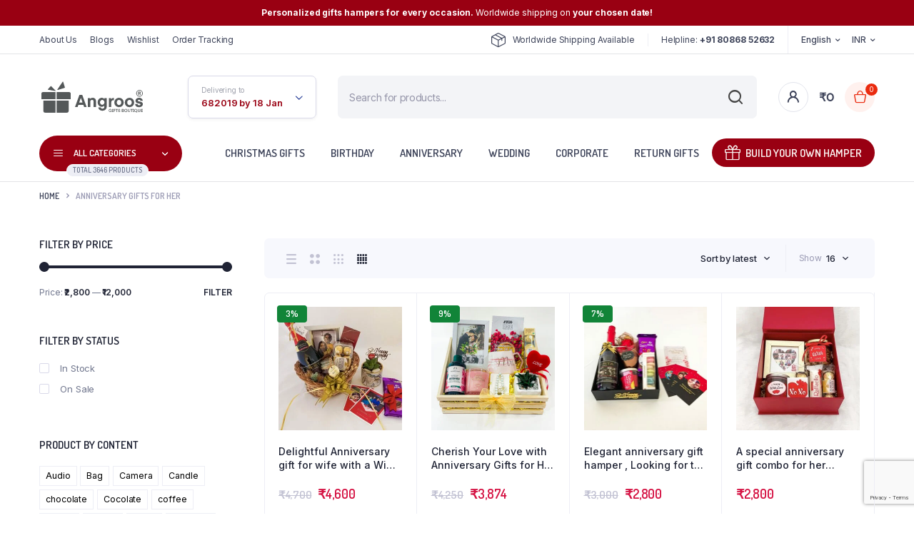

--- FILE ---
content_type: text/html; charset=UTF-8
request_url: https://www.angroos.com/product-category/anniversary-gifts-for-her/
body_size: 70519
content:
<!DOCTYPE html>
<html lang="en-US" prefix="og: https://ogp.me/ns#">
<head>
	<meta charset="UTF-8">
	<meta http-equiv="X-UA-Compatible" content="IE=edge">
	<meta name="viewport" content="width=device-width, initial-scale=1.0,maximum-scale=1">

		<script type="text/javascript">function theChampLoadEvent(e){var t=window.onload;if(typeof window.onload!="function"){window.onload=e}else{window.onload=function(){t();e()}}}</script>
		<script type="text/javascript">var theChampDefaultLang = 'en_US', theChampCloseIconPath = 'https://www.angroos.com/wp-content/plugins/super-socializer/images/close.png';</script>
		<script>var theChampSiteUrl = 'https://www.angroos.com', theChampVerified = 0, theChampEmailPopup = 0, heateorSsMoreSharePopupSearchText = 'Search';</script>
			<script>var theChampLoadingImgPath = 'https://www.angroos.com/wp-content/plugins/super-socializer/images/ajax_loader.gif'; var theChampAjaxUrl = 'https://www.angroos.com/wp-admin/admin-ajax.php'; var theChampRedirectionUrl = 'https://www.angroos.com/product-category/anniversary-gifts-for-her/'; var theChampRegRedirectionUrl = 'https://www.angroos.com/product-category/anniversary-gifts-for-her/'; </script>
				<script> var theChampFBKey = '', theChampSameTabLogin = '1', theChampVerified = 0; var theChampAjaxUrl = 'https://www.angroos.com/wp-admin/admin-ajax.php'; var theChampPopupTitle = ''; var theChampEmailPopup = 0; var theChampEmailAjaxUrl = 'https://www.angroos.com/wp-admin/admin-ajax.php'; var theChampEmailPopupTitle = ''; var theChampEmailPopupErrorMsg = ''; var theChampEmailPopupUniqueId = ''; var theChampEmailPopupVerifyMessage = ''; var theChampSteamAuthUrl = ""; var theChampCurrentPageUrl = 'https%3A%2F%2Fwww.angroos.com%2Fproduct-category%2Fanniversary-gifts-for-her%2F';  var heateorMSEnabled = 0, theChampTwitterAuthUrl = theChampSiteUrl + "?SuperSocializerAuth=Twitter&super_socializer_redirect_to=" + theChampCurrentPageUrl, theChampLineAuthUrl = theChampSiteUrl + "?SuperSocializerAuth=Line&super_socializer_redirect_to=" + theChampCurrentPageUrl, theChampLiveAuthUrl = theChampSiteUrl + "?SuperSocializerAuth=Live&super_socializer_redirect_to=" + theChampCurrentPageUrl, theChampFacebookAuthUrl = theChampSiteUrl + "?SuperSocializerAuth=Facebook&super_socializer_redirect_to=" + theChampCurrentPageUrl, theChampYahooAuthUrl = theChampSiteUrl + "?SuperSocializerAuth=Yahoo&super_socializer_redirect_to=" + theChampCurrentPageUrl, theChampGoogleAuthUrl = theChampSiteUrl + "?SuperSocializerAuth=Google&super_socializer_redirect_to=" + theChampCurrentPageUrl, theChampYoutubeAuthUrl = theChampSiteUrl + "?SuperSocializerAuth=Youtube&super_socializer_redirect_to=" + theChampCurrentPageUrl, theChampVkontakteAuthUrl = theChampSiteUrl + "?SuperSocializerAuth=Vkontakte&super_socializer_redirect_to=" + theChampCurrentPageUrl, theChampLinkedinAuthUrl = theChampSiteUrl + "?SuperSocializerAuth=Linkedin&super_socializer_redirect_to=" + theChampCurrentPageUrl, theChampInstagramAuthUrl = theChampSiteUrl + "?SuperSocializerAuth=Instagram&super_socializer_redirect_to=" + theChampCurrentPageUrl, theChampWordpressAuthUrl = theChampSiteUrl + "?SuperSocializerAuth=Wordpress&super_socializer_redirect_to=" + theChampCurrentPageUrl, theChampDribbbleAuthUrl = theChampSiteUrl + "?SuperSocializerAuth=Dribbble&super_socializer_redirect_to=" + theChampCurrentPageUrl, theChampGithubAuthUrl = theChampSiteUrl + "?SuperSocializerAuth=Github&super_socializer_redirect_to=" + theChampCurrentPageUrl, theChampSpotifyAuthUrl = theChampSiteUrl + "?SuperSocializerAuth=Spotify&super_socializer_redirect_to=" + theChampCurrentPageUrl, theChampKakaoAuthUrl = theChampSiteUrl + "?SuperSocializerAuth=Kakao&super_socializer_redirect_to=" + theChampCurrentPageUrl, theChampTwitchAuthUrl = theChampSiteUrl + "?SuperSocializerAuth=Twitch&super_socializer_redirect_to=" + theChampCurrentPageUrl, theChampRedditAuthUrl = theChampSiteUrl + "?SuperSocializerAuth=Reddit&super_socializer_redirect_to=" + theChampCurrentPageUrl, theChampDisqusAuthUrl = theChampSiteUrl + "?SuperSocializerAuth=Disqus&super_socializer_redirect_to=" + theChampCurrentPageUrl, theChampDropboxAuthUrl = theChampSiteUrl + "?SuperSocializerAuth=Dropbox&super_socializer_redirect_to=" + theChampCurrentPageUrl, theChampFoursquareAuthUrl = theChampSiteUrl + "?SuperSocializerAuth=Foursquare&super_socializer_redirect_to=" + theChampCurrentPageUrl, theChampAmazonAuthUrl = theChampSiteUrl + "?SuperSocializerAuth=Amazon&super_socializer_redirect_to=" + theChampCurrentPageUrl, theChampStackoverflowAuthUrl = theChampSiteUrl + "?SuperSocializerAuth=Stackoverflow&super_socializer_redirect_to=" + theChampCurrentPageUrl, theChampDiscordAuthUrl = theChampSiteUrl + "?SuperSocializerAuth=Discord&super_socializer_redirect_to=" + theChampCurrentPageUrl, theChampMailruAuthUrl = theChampSiteUrl + "?SuperSocializerAuth=Mailru&super_socializer_redirect_to=" + theChampCurrentPageUrl, theChampYandexAuthUrl = theChampSiteUrl + "?SuperSocializerAuth=Yandex&super_socializer_redirect_to=" + theChampCurrentPageUrl; theChampOdnoklassnikiAuthUrl = theChampSiteUrl + "?SuperSocializerAuth=Odnoklassniki&super_socializer_redirect_to=" + theChampCurrentPageUrl;</script>
				<script> var theChampFBKey = '', theChampFBLang = 'en_US', theChampFbLikeMycred = 0, theChampSsga = 0, theChampCommentNotification = 0, theChampHeateorFcmRecentComments = 0, theChampFbIosLogin = 0; </script>
			<style type="text/css">
						.the_champ_button_instagram span.the_champ_svg,a.the_champ_instagram span.the_champ_svg{background:radial-gradient(circle at 30% 107%,#fdf497 0,#fdf497 5%,#fd5949 45%,#d6249f 60%,#285aeb 90%)}
					.the_champ_horizontal_sharing .the_champ_svg,.heateor_ss_standard_follow_icons_container .the_champ_svg{
					color: #fff;
				border-width: 0px;
		border-style: solid;
		border-color: transparent;
	}
		.the_champ_horizontal_sharing .theChampTCBackground{
		color:#666;
	}
		.the_champ_horizontal_sharing span.the_champ_svg:hover,.heateor_ss_standard_follow_icons_container span.the_champ_svg:hover{
				border-color: transparent;
	}
		.the_champ_vertical_sharing span.the_champ_svg,.heateor_ss_floating_follow_icons_container span.the_champ_svg{
					color: #fff;
				border-width: 0px;
		border-style: solid;
		border-color: transparent;
	}
		.the_champ_vertical_sharing .theChampTCBackground{
		color:#666;
	}
		.the_champ_vertical_sharing span.the_champ_svg:hover,.heateor_ss_floating_follow_icons_container span.the_champ_svg:hover{
						border-color: transparent;
		}
	@media screen and (max-width:783px){.the_champ_vertical_sharing{display:none!important}}div.heateor_ss_mobile_footer{display:none;}@media screen and (max-width:783px){div.the_champ_bottom_sharing div.the_champ_sharing_ul .theChampTCBackground{width:100%!important;background-color:white}div.the_champ_bottom_sharing{width:100%!important;left:0!important;}div.the_champ_bottom_sharing a{width:14.285714285714% !important;margin:0!important;padding:0!important;}div.the_champ_bottom_sharing .the_champ_svg{width:100%!important;}div.the_champ_bottom_sharing div.theChampTotalShareCount{font-size:.7em!important;line-height:28px!important}div.the_champ_bottom_sharing div.theChampTotalShareText{font-size:.5em!important;line-height:0px!important}div.heateor_ss_mobile_footer{display:block;height:40px;}.the_champ_bottom_sharing{padding:0!important;display:block!important;width: auto!important;bottom:-2px!important;top: auto!important;}.the_champ_bottom_sharing .the_champ_square_count{line-height: inherit;}.the_champ_bottom_sharing .theChampSharingArrow{display:none;}.the_champ_bottom_sharing .theChampTCBackground{margin-right: 1.1em !important}}div.the_champ_social_login_title,div.the_champ_login_container{text-align:center}ul.the_champ_login_ul{width:100%;text-align:center;}div.the_champ_login_container ul.the_champ_login_ul li{float:none!important;display:inline-block;}</style>
		<style>img:is([sizes="auto" i], [sizes^="auto," i]) { contain-intrinsic-size: 3000px 1500px }</style>
	<script>window._wca = window._wca || [];</script>
<!-- Jetpack Site Verification Tags -->
<meta name="google-site-verification" content="TA30b9RB5EPLA2Ue4L6NDRfDBoJKKuSCrVa6A8l-JE8" />

<!-- Search Engine Optimization by Rank Math - https://rankmath.com/ -->
<title>Anniversary Gifts For Her Hampers &amp; Gifts - Angroos</title>
<meta name="robots" content="follow, index, max-snippet:-1, max-video-preview:-1, max-image-preview:large"/>
<link rel="canonical" href="https://www.angroos.com/product-category/anniversary-gifts-for-her/" />
<link rel="next" href="https://www.angroos.com/product-category/anniversary-gifts-for-her/page/2/" />
<meta property="og:locale" content="en_US" />
<meta property="og:type" content="article" />
<meta property="og:title" content="Anniversary Gifts For Her Hampers &amp; Gifts - Angroos" />
<meta property="og:url" content="https://www.angroos.com/product-category/anniversary-gifts-for-her/" />
<meta property="og:site_name" content="Angroos" />
<meta property="article:publisher" content="http://facebook.com/angroosgifts" />
<meta name="twitter:card" content="summary_large_image" />
<meta name="twitter:title" content="Anniversary Gifts For Her Hampers &amp; Gifts - Angroos" />
<meta name="twitter:site" content="@angroosgifts" />
<meta name="twitter:label1" content="Products" />
<meta name="twitter:data1" content="23" />
<!-- /Rank Math WordPress SEO plugin -->

<link rel='dns-prefetch' href='//stats.wp.com' />
<link rel='dns-prefetch' href='//capi-automation.s3.us-east-2.amazonaws.com' />
<link rel='dns-prefetch' href='//www.googletagmanager.com' />
<link rel='dns-prefetch' href='//fonts.googleapis.com' />
<link rel="alternate" type="application/rss+xml" title="Angroos &raquo; Feed" href="https://www.angroos.com/feed/" />
<link rel="alternate" type="application/rss+xml" title="Angroos &raquo; Comments Feed" href="https://www.angroos.com/comments/feed/" />
<link rel="alternate" type="application/rss+xml" title="Angroos &raquo; Anniversary gifts for her Category Feed" href="https://www.angroos.com/product-category/anniversary-gifts-for-her/feed/" />
<script type="text/javascript">
/* <![CDATA[ */
window._wpemojiSettings = {"baseUrl":"https:\/\/s.w.org\/images\/core\/emoji\/16.0.1\/72x72\/","ext":".png","svgUrl":"https:\/\/s.w.org\/images\/core\/emoji\/16.0.1\/svg\/","svgExt":".svg","source":{"concatemoji":"https:\/\/www.angroos.com\/wp-includes\/js\/wp-emoji-release.min.js?ver=6.8.3"}};
/*! This file is auto-generated */
!function(s,n){var o,i,e;function c(e){try{var t={supportTests:e,timestamp:(new Date).valueOf()};sessionStorage.setItem(o,JSON.stringify(t))}catch(e){}}function p(e,t,n){e.clearRect(0,0,e.canvas.width,e.canvas.height),e.fillText(t,0,0);var t=new Uint32Array(e.getImageData(0,0,e.canvas.width,e.canvas.height).data),a=(e.clearRect(0,0,e.canvas.width,e.canvas.height),e.fillText(n,0,0),new Uint32Array(e.getImageData(0,0,e.canvas.width,e.canvas.height).data));return t.every(function(e,t){return e===a[t]})}function u(e,t){e.clearRect(0,0,e.canvas.width,e.canvas.height),e.fillText(t,0,0);for(var n=e.getImageData(16,16,1,1),a=0;a<n.data.length;a++)if(0!==n.data[a])return!1;return!0}function f(e,t,n,a){switch(t){case"flag":return n(e,"\ud83c\udff3\ufe0f\u200d\u26a7\ufe0f","\ud83c\udff3\ufe0f\u200b\u26a7\ufe0f")?!1:!n(e,"\ud83c\udde8\ud83c\uddf6","\ud83c\udde8\u200b\ud83c\uddf6")&&!n(e,"\ud83c\udff4\udb40\udc67\udb40\udc62\udb40\udc65\udb40\udc6e\udb40\udc67\udb40\udc7f","\ud83c\udff4\u200b\udb40\udc67\u200b\udb40\udc62\u200b\udb40\udc65\u200b\udb40\udc6e\u200b\udb40\udc67\u200b\udb40\udc7f");case"emoji":return!a(e,"\ud83e\udedf")}return!1}function g(e,t,n,a){var r="undefined"!=typeof WorkerGlobalScope&&self instanceof WorkerGlobalScope?new OffscreenCanvas(300,150):s.createElement("canvas"),o=r.getContext("2d",{willReadFrequently:!0}),i=(o.textBaseline="top",o.font="600 32px Arial",{});return e.forEach(function(e){i[e]=t(o,e,n,a)}),i}function t(e){var t=s.createElement("script");t.src=e,t.defer=!0,s.head.appendChild(t)}"undefined"!=typeof Promise&&(o="wpEmojiSettingsSupports",i=["flag","emoji"],n.supports={everything:!0,everythingExceptFlag:!0},e=new Promise(function(e){s.addEventListener("DOMContentLoaded",e,{once:!0})}),new Promise(function(t){var n=function(){try{var e=JSON.parse(sessionStorage.getItem(o));if("object"==typeof e&&"number"==typeof e.timestamp&&(new Date).valueOf()<e.timestamp+604800&&"object"==typeof e.supportTests)return e.supportTests}catch(e){}return null}();if(!n){if("undefined"!=typeof Worker&&"undefined"!=typeof OffscreenCanvas&&"undefined"!=typeof URL&&URL.createObjectURL&&"undefined"!=typeof Blob)try{var e="postMessage("+g.toString()+"("+[JSON.stringify(i),f.toString(),p.toString(),u.toString()].join(",")+"));",a=new Blob([e],{type:"text/javascript"}),r=new Worker(URL.createObjectURL(a),{name:"wpTestEmojiSupports"});return void(r.onmessage=function(e){c(n=e.data),r.terminate(),t(n)})}catch(e){}c(n=g(i,f,p,u))}t(n)}).then(function(e){for(var t in e)n.supports[t]=e[t],n.supports.everything=n.supports.everything&&n.supports[t],"flag"!==t&&(n.supports.everythingExceptFlag=n.supports.everythingExceptFlag&&n.supports[t]);n.supports.everythingExceptFlag=n.supports.everythingExceptFlag&&!n.supports.flag,n.DOMReady=!1,n.readyCallback=function(){n.DOMReady=!0}}).then(function(){return e}).then(function(){var e;n.supports.everything||(n.readyCallback(),(e=n.source||{}).concatemoji?t(e.concatemoji):e.wpemoji&&e.twemoji&&(t(e.twemoji),t(e.wpemoji)))}))}((window,document),window._wpemojiSettings);
/* ]]> */
</script>

<link rel='stylesheet' id='dashicons-css' href='https://www.angroos.com/wp-includes/css/dashicons.min.css?ver=6.8.3' type='text/css' media='all' />
<link rel='stylesheet' id='post-views-counter-frontend-css' href='https://www.angroos.com/wp-content/plugins/post-views-counter/css/frontend.css?ver=1.7.0' type='text/css' media='all' />
<style id='wp-emoji-styles-inline-css' type='text/css'>

	img.wp-smiley, img.emoji {
		display: inline !important;
		border: none !important;
		box-shadow: none !important;
		height: 1em !important;
		width: 1em !important;
		margin: 0 0.07em !important;
		vertical-align: -0.1em !important;
		background: none !important;
		padding: 0 !important;
	}
</style>
<link rel='stylesheet' id='wp-block-library-css' href='https://www.angroos.com/wp-includes/css/dist/block-library/style.min.css?ver=6.8.3' type='text/css' media='all' />
<style id='classic-theme-styles-inline-css' type='text/css'>
/*! This file is auto-generated */
.wp-block-button__link{color:#fff;background-color:#32373c;border-radius:9999px;box-shadow:none;text-decoration:none;padding:calc(.667em + 2px) calc(1.333em + 2px);font-size:1.125em}.wp-block-file__button{background:#32373c;color:#fff;text-decoration:none}
</style>
<style id='search-meter-recent-searches-style-inline-css' type='text/css'>
.wp-block-search-meter-recent-searches>h2{margin-block-end:0;margin-block-start:0}.wp-block-search-meter-recent-searches>ul{list-style:none;padding-left:0}

</style>
<style id='search-meter-popular-searches-style-inline-css' type='text/css'>
.wp-block-search-meter-popular-searches>h2{margin-block-end:0;margin-block-start:0}.wp-block-search-meter-popular-searches>ul{list-style:none;padding-left:0}

</style>
<link rel='stylesheet' id='cr-frontend-css-css' href='https://www.angroos.com/wp-content/plugins/customer-reviews-woocommerce/css/frontend.css?ver=5.96.0' type='text/css' media='all' />
<link rel='stylesheet' id='cr-badges-css-css' href='https://www.angroos.com/wp-content/plugins/customer-reviews-woocommerce/css/badges.css?ver=5.96.0' type='text/css' media='all' />
<style id='global-styles-inline-css' type='text/css'>
:root{--wp--preset--aspect-ratio--square: 1;--wp--preset--aspect-ratio--4-3: 4/3;--wp--preset--aspect-ratio--3-4: 3/4;--wp--preset--aspect-ratio--3-2: 3/2;--wp--preset--aspect-ratio--2-3: 2/3;--wp--preset--aspect-ratio--16-9: 16/9;--wp--preset--aspect-ratio--9-16: 9/16;--wp--preset--color--black: #000000;--wp--preset--color--cyan-bluish-gray: #abb8c3;--wp--preset--color--white: #ffffff;--wp--preset--color--pale-pink: #f78da7;--wp--preset--color--vivid-red: #cf2e2e;--wp--preset--color--luminous-vivid-orange: #ff6900;--wp--preset--color--luminous-vivid-amber: #fcb900;--wp--preset--color--light-green-cyan: #7bdcb5;--wp--preset--color--vivid-green-cyan: #00d084;--wp--preset--color--pale-cyan-blue: #8ed1fc;--wp--preset--color--vivid-cyan-blue: #0693e3;--wp--preset--color--vivid-purple: #9b51e0;--wp--preset--gradient--vivid-cyan-blue-to-vivid-purple: linear-gradient(135deg,rgba(6,147,227,1) 0%,rgb(155,81,224) 100%);--wp--preset--gradient--light-green-cyan-to-vivid-green-cyan: linear-gradient(135deg,rgb(122,220,180) 0%,rgb(0,208,130) 100%);--wp--preset--gradient--luminous-vivid-amber-to-luminous-vivid-orange: linear-gradient(135deg,rgba(252,185,0,1) 0%,rgba(255,105,0,1) 100%);--wp--preset--gradient--luminous-vivid-orange-to-vivid-red: linear-gradient(135deg,rgba(255,105,0,1) 0%,rgb(207,46,46) 100%);--wp--preset--gradient--very-light-gray-to-cyan-bluish-gray: linear-gradient(135deg,rgb(238,238,238) 0%,rgb(169,184,195) 100%);--wp--preset--gradient--cool-to-warm-spectrum: linear-gradient(135deg,rgb(74,234,220) 0%,rgb(151,120,209) 20%,rgb(207,42,186) 40%,rgb(238,44,130) 60%,rgb(251,105,98) 80%,rgb(254,248,76) 100%);--wp--preset--gradient--blush-light-purple: linear-gradient(135deg,rgb(255,206,236) 0%,rgb(152,150,240) 100%);--wp--preset--gradient--blush-bordeaux: linear-gradient(135deg,rgb(254,205,165) 0%,rgb(254,45,45) 50%,rgb(107,0,62) 100%);--wp--preset--gradient--luminous-dusk: linear-gradient(135deg,rgb(255,203,112) 0%,rgb(199,81,192) 50%,rgb(65,88,208) 100%);--wp--preset--gradient--pale-ocean: linear-gradient(135deg,rgb(255,245,203) 0%,rgb(182,227,212) 50%,rgb(51,167,181) 100%);--wp--preset--gradient--electric-grass: linear-gradient(135deg,rgb(202,248,128) 0%,rgb(113,206,126) 100%);--wp--preset--gradient--midnight: linear-gradient(135deg,rgb(2,3,129) 0%,rgb(40,116,252) 100%);--wp--preset--font-size--small: 13px;--wp--preset--font-size--medium: 20px;--wp--preset--font-size--large: 36px;--wp--preset--font-size--x-large: 42px;--wp--preset--spacing--20: 0.44rem;--wp--preset--spacing--30: 0.67rem;--wp--preset--spacing--40: 1rem;--wp--preset--spacing--50: 1.5rem;--wp--preset--spacing--60: 2.25rem;--wp--preset--spacing--70: 3.38rem;--wp--preset--spacing--80: 5.06rem;--wp--preset--shadow--natural: 6px 6px 9px rgba(0, 0, 0, 0.2);--wp--preset--shadow--deep: 12px 12px 50px rgba(0, 0, 0, 0.4);--wp--preset--shadow--sharp: 6px 6px 0px rgba(0, 0, 0, 0.2);--wp--preset--shadow--outlined: 6px 6px 0px -3px rgba(255, 255, 255, 1), 6px 6px rgba(0, 0, 0, 1);--wp--preset--shadow--crisp: 6px 6px 0px rgba(0, 0, 0, 1);}:where(.is-layout-flex){gap: 0.5em;}:where(.is-layout-grid){gap: 0.5em;}body .is-layout-flex{display: flex;}.is-layout-flex{flex-wrap: wrap;align-items: center;}.is-layout-flex > :is(*, div){margin: 0;}body .is-layout-grid{display: grid;}.is-layout-grid > :is(*, div){margin: 0;}:where(.wp-block-columns.is-layout-flex){gap: 2em;}:where(.wp-block-columns.is-layout-grid){gap: 2em;}:where(.wp-block-post-template.is-layout-flex){gap: 1.25em;}:where(.wp-block-post-template.is-layout-grid){gap: 1.25em;}.has-black-color{color: var(--wp--preset--color--black) !important;}.has-cyan-bluish-gray-color{color: var(--wp--preset--color--cyan-bluish-gray) !important;}.has-white-color{color: var(--wp--preset--color--white) !important;}.has-pale-pink-color{color: var(--wp--preset--color--pale-pink) !important;}.has-vivid-red-color{color: var(--wp--preset--color--vivid-red) !important;}.has-luminous-vivid-orange-color{color: var(--wp--preset--color--luminous-vivid-orange) !important;}.has-luminous-vivid-amber-color{color: var(--wp--preset--color--luminous-vivid-amber) !important;}.has-light-green-cyan-color{color: var(--wp--preset--color--light-green-cyan) !important;}.has-vivid-green-cyan-color{color: var(--wp--preset--color--vivid-green-cyan) !important;}.has-pale-cyan-blue-color{color: var(--wp--preset--color--pale-cyan-blue) !important;}.has-vivid-cyan-blue-color{color: var(--wp--preset--color--vivid-cyan-blue) !important;}.has-vivid-purple-color{color: var(--wp--preset--color--vivid-purple) !important;}.has-black-background-color{background-color: var(--wp--preset--color--black) !important;}.has-cyan-bluish-gray-background-color{background-color: var(--wp--preset--color--cyan-bluish-gray) !important;}.has-white-background-color{background-color: var(--wp--preset--color--white) !important;}.has-pale-pink-background-color{background-color: var(--wp--preset--color--pale-pink) !important;}.has-vivid-red-background-color{background-color: var(--wp--preset--color--vivid-red) !important;}.has-luminous-vivid-orange-background-color{background-color: var(--wp--preset--color--luminous-vivid-orange) !important;}.has-luminous-vivid-amber-background-color{background-color: var(--wp--preset--color--luminous-vivid-amber) !important;}.has-light-green-cyan-background-color{background-color: var(--wp--preset--color--light-green-cyan) !important;}.has-vivid-green-cyan-background-color{background-color: var(--wp--preset--color--vivid-green-cyan) !important;}.has-pale-cyan-blue-background-color{background-color: var(--wp--preset--color--pale-cyan-blue) !important;}.has-vivid-cyan-blue-background-color{background-color: var(--wp--preset--color--vivid-cyan-blue) !important;}.has-vivid-purple-background-color{background-color: var(--wp--preset--color--vivid-purple) !important;}.has-black-border-color{border-color: var(--wp--preset--color--black) !important;}.has-cyan-bluish-gray-border-color{border-color: var(--wp--preset--color--cyan-bluish-gray) !important;}.has-white-border-color{border-color: var(--wp--preset--color--white) !important;}.has-pale-pink-border-color{border-color: var(--wp--preset--color--pale-pink) !important;}.has-vivid-red-border-color{border-color: var(--wp--preset--color--vivid-red) !important;}.has-luminous-vivid-orange-border-color{border-color: var(--wp--preset--color--luminous-vivid-orange) !important;}.has-luminous-vivid-amber-border-color{border-color: var(--wp--preset--color--luminous-vivid-amber) !important;}.has-light-green-cyan-border-color{border-color: var(--wp--preset--color--light-green-cyan) !important;}.has-vivid-green-cyan-border-color{border-color: var(--wp--preset--color--vivid-green-cyan) !important;}.has-pale-cyan-blue-border-color{border-color: var(--wp--preset--color--pale-cyan-blue) !important;}.has-vivid-cyan-blue-border-color{border-color: var(--wp--preset--color--vivid-cyan-blue) !important;}.has-vivid-purple-border-color{border-color: var(--wp--preset--color--vivid-purple) !important;}.has-vivid-cyan-blue-to-vivid-purple-gradient-background{background: var(--wp--preset--gradient--vivid-cyan-blue-to-vivid-purple) !important;}.has-light-green-cyan-to-vivid-green-cyan-gradient-background{background: var(--wp--preset--gradient--light-green-cyan-to-vivid-green-cyan) !important;}.has-luminous-vivid-amber-to-luminous-vivid-orange-gradient-background{background: var(--wp--preset--gradient--luminous-vivid-amber-to-luminous-vivid-orange) !important;}.has-luminous-vivid-orange-to-vivid-red-gradient-background{background: var(--wp--preset--gradient--luminous-vivid-orange-to-vivid-red) !important;}.has-very-light-gray-to-cyan-bluish-gray-gradient-background{background: var(--wp--preset--gradient--very-light-gray-to-cyan-bluish-gray) !important;}.has-cool-to-warm-spectrum-gradient-background{background: var(--wp--preset--gradient--cool-to-warm-spectrum) !important;}.has-blush-light-purple-gradient-background{background: var(--wp--preset--gradient--blush-light-purple) !important;}.has-blush-bordeaux-gradient-background{background: var(--wp--preset--gradient--blush-bordeaux) !important;}.has-luminous-dusk-gradient-background{background: var(--wp--preset--gradient--luminous-dusk) !important;}.has-pale-ocean-gradient-background{background: var(--wp--preset--gradient--pale-ocean) !important;}.has-electric-grass-gradient-background{background: var(--wp--preset--gradient--electric-grass) !important;}.has-midnight-gradient-background{background: var(--wp--preset--gradient--midnight) !important;}.has-small-font-size{font-size: var(--wp--preset--font-size--small) !important;}.has-medium-font-size{font-size: var(--wp--preset--font-size--medium) !important;}.has-large-font-size{font-size: var(--wp--preset--font-size--large) !important;}.has-x-large-font-size{font-size: var(--wp--preset--font-size--x-large) !important;}
:where(.wp-block-post-template.is-layout-flex){gap: 1.25em;}:where(.wp-block-post-template.is-layout-grid){gap: 1.25em;}
:where(.wp-block-columns.is-layout-flex){gap: 2em;}:where(.wp-block-columns.is-layout-grid){gap: 2em;}
:root :where(.wp-block-pullquote){font-size: 1.5em;line-height: 1.6;}
</style>
<link rel='stylesheet' id='contact-form-7-css' href='https://www.angroos.com/wp-content/plugins/contact-form-7/includes/css/styles.css?ver=6.1.4' type='text/css' media='all' />
<link rel='stylesheet' id='saswp-style-css' href='https://www.angroos.com/wp-content/plugins/schema-and-structured-data-for-wp/admin_section/css/saswp-style.min.css?ver=1.54' type='text/css' media='all' />
<style id='woocommerce-inline-inline-css' type='text/css'>
.woocommerce form .form-row .required { visibility: visible; }
</style>
<link rel='stylesheet' id='dndmfu-wc-css' href='https://www.angroos.com/wp-content/plugins/drag-and-drop-multiple-file-upload-for-woocommerce/assets/css/dnd-upload-wc.css?ver=1.1.7' type='text/css' media='all' />
<link rel='stylesheet' id='klb-single-ajax-css' href='https://www.angroos.com/wp-content/plugins/bacola-core/woocommerce-filter/single-ajax/css/single-ajax.css?ver=1.0' type='text/css' media='all' />
<link rel='stylesheet' id='klb-notice-ajax-css' href='https://www.angroos.com/wp-content/plugins/bacola-core/woocommerce-filter/notice-ajax/css/notice-ajax.css?ver=1.0' type='text/css' media='all' />
<link rel='stylesheet' id='klb-side-cart-css' href='https://www.angroos.com/wp-content/plugins/bacola-core/woocommerce-filter/side-cart/css/side-cart.css?ver=1.0' type='text/css' media='all' />
<link rel='stylesheet' id='klb-back-to-top-css' href='https://www.angroos.com/wp-content/plugins/bacola-core/woocommerce-filter/back-to-top/css/back-to-top.css?ver=1.0' type='text/css' media='all' />
<link rel='stylesheet' id='bacola-ajax-search-css' href='https://www.angroos.com/wp-content/plugins/bacola-core/woocommerce-filter/ajax-search/css/ajax-search.css?ver=1.0' type='text/css' media='all' />
<link rel='stylesheet' id='klb-single-low-stock-css' href='https://www.angroos.com/wp-content/plugins/bacola-core/woocommerce-filter/single-low-stock/css/single-low-stock.css?ver=1.0' type='text/css' media='all' />
<link rel='stylesheet' id='bacola-single-gallery-css' href='https://www.angroos.com/wp-content/plugins/bacola-core/woocommerce-filter/single-gallery/css/single-gallery.css?ver=1.0' type='text/css' media='all' />
<link rel='stylesheet' id='hint-css' href='https://www.angroos.com/wp-content/plugins/woo-smart-compare/assets/libs/hint/hint.min.css?ver=6.8.3' type='text/css' media='all' />
<link rel='stylesheet' id='perfect-scrollbar-css' href='https://www.angroos.com/wp-content/plugins/woo-smart-compare/assets/libs/perfect-scrollbar/css/perfect-scrollbar.min.css?ver=6.8.3' type='text/css' media='all' />
<link rel='stylesheet' id='perfect-scrollbar-wpc-css' href='https://www.angroos.com/wp-content/plugins/woo-smart-compare/assets/libs/perfect-scrollbar/css/custom-theme.css?ver=6.8.3' type='text/css' media='all' />
<link rel='stylesheet' id='woosc-frontend-css' href='https://www.angroos.com/wp-content/plugins/woo-smart-compare/assets/css/frontend.css?ver=6.5.3' type='text/css' media='all' />
<link rel='stylesheet' id='dgwt-wcas-style-css' href='https://www.angroos.com/wp-content/plugins/ajax-search-for-woocommerce/assets/css/style.min.css?ver=1.32.2' type='text/css' media='all' />
<link rel='preload' as='font' type='font/woff2' crossorigin='anonymous' id='tinvwl-webfont-font-css' href='https://www.angroos.com/wp-content/plugins/ti-woocommerce-wishlist/assets/fonts/tinvwl-webfont.woff2?ver=xu2uyi'  media='all' />
<link rel='stylesheet' id='tinvwl-webfont-css' href='https://www.angroos.com/wp-content/plugins/ti-woocommerce-wishlist/assets/css/webfont.min.css?ver=2.11.1' type='text/css' media='all' />
<link rel='stylesheet' id='tinvwl-css' href='https://www.angroos.com/wp-content/plugins/ti-woocommerce-wishlist/assets/css/public.min.css?ver=2.11.1' type='text/css' media='all' />
<link rel='stylesheet' id='bootstrap-css' href='https://www.angroos.com/wp-content/themes/bacola/assets/css/bootstrap.min.css?ver=1.5.5' type='text/css' media='all' />
<link rel='stylesheet' id='select2-css' href='https://www.angroos.com/wp-content/plugins/woocommerce/assets/css/select2.css?ver=10.4.3' type='text/css' media='all' />
<link rel='stylesheet' id='bacola-base-css' href='https://www.angroos.com/wp-content/themes/bacola/assets/css/base.css?ver=1.5.5' type='text/css' media='all' />
<link rel='stylesheet' id='bacola-font-dmsans-css' href='//fonts.googleapis.com/css2?family=Inter:wght@100;200;300;400;500;600;700;800;900&#038;subset=latin,latin-ext' type='text/css' media='all' />
<link rel='stylesheet' id='bacola-font-crimson-css' href='//fonts.googleapis.com/css2?family=Dosis:wght@200;300;400;500;600;700;800&#038;subset=latin,latin-ext' type='text/css' media='all' />
<link rel='stylesheet' id='bacola-style-css' href='https://www.angroos.com/wp-content/themes/bacola-child/style.css?ver=6.8.3' type='text/css' media='all' />
<link rel='stylesheet' id='thickbox-css' href='https://www.angroos.com/wp-includes/js/thickbox/thickbox.css?ver=6.8.3' type='text/css' media='all' />
<link rel='stylesheet' id='the_champ_frontend_css-css' href='https://www.angroos.com/wp-content/plugins/super-socializer/css/front.css?ver=7.14.5' type='text/css' media='all' />
<link rel='stylesheet' id='hurrytimer-css' href='https://www.angroos.com/wp-content/uploads/hurrytimer/css/631689bf8e381ed1.css?ver=6.8.3' type='text/css' media='all' />
<link rel='stylesheet' id='tmm-css' href='https://www.angroos.com/wp-content/plugins/team-members/inc/css/tmm_style.css?ver=6.8.3' type='text/css' media='all' />
<link rel='stylesheet' id='parent-style-css' href='https://www.angroos.com/wp-content/themes/bacola/style.css?ver=6.8.3' type='text/css' media='all' />
<script type="text/template" id="tmpl-variation-template">
	<div class="woocommerce-variation-description">{{{ data.variation.variation_description }}}</div>
	<div class="woocommerce-variation-price">{{{ data.variation.price_html }}}</div>
	<div class="woocommerce-variation-availability">{{{ data.variation.availability_html }}}</div>
</script>
<script type="text/template" id="tmpl-unavailable-variation-template">
	<p role="alert">Sorry, this product is unavailable. Please choose a different combination.</p>
</script>
<script type="text/javascript" src="https://www.angroos.com/wp-includes/js/jquery/jquery.min.js?ver=3.7.1" id="jquery-core-js"></script>
<script type="text/javascript" src="https://www.angroos.com/wp-includes/js/jquery/jquery-migrate.min.js?ver=3.4.1" id="jquery-migrate-js"></script>
<script type="text/javascript" id="tp-js-js-extra">
/* <![CDATA[ */
var trustpilot_settings = {"key":"","TrustpilotScriptUrl":"https:\/\/invitejs.trustpilot.com\/tp.min.js","IntegrationAppUrl":"\/\/ecommscript-integrationapp.trustpilot.com","PreviewScriptUrl":"\/\/ecommplugins-scripts.trustpilot.com\/v2.1\/js\/preview.min.js","PreviewCssUrl":"\/\/ecommplugins-scripts.trustpilot.com\/v2.1\/css\/preview.min.css","PreviewWPCssUrl":"\/\/ecommplugins-scripts.trustpilot.com\/v2.1\/css\/preview_wp.css","WidgetScriptUrl":"\/\/widget.trustpilot.com\/bootstrap\/v5\/tp.widget.bootstrap.min.js"};
/* ]]> */
</script>
<script type="text/javascript" src="https://www.angroos.com/wp-content/plugins/trustpilot-reviews/review/assets/js/headerScript.min.js?ver=1.0&#039; async=&#039;async" id="tp-js-js"></script>
<script type="text/javascript" src="https://www.angroos.com/wp-content/plugins/woocommerce/assets/js/jquery-blockui/jquery.blockUI.min.js?ver=2.7.0-wc.10.4.3" id="wc-jquery-blockui-js" data-wp-strategy="defer"></script>
<script type="text/javascript" id="wc-add-to-cart-js-extra">
/* <![CDATA[ */
var wc_add_to_cart_params = {"ajax_url":"\/wp-admin\/admin-ajax.php","wc_ajax_url":"\/?wc-ajax=%%endpoint%%","i18n_view_cart":"View cart","cart_url":"https:\/\/www.angroos.com\/cart\/","is_cart":"","cart_redirect_after_add":"no"};
/* ]]> */
</script>
<script type="text/javascript" src="https://www.angroos.com/wp-content/plugins/woocommerce/assets/js/frontend/add-to-cart.min.js?ver=10.4.3" id="wc-add-to-cart-js" defer="defer" data-wp-strategy="defer"></script>
<script type="text/javascript" src="https://www.angroos.com/wp-content/plugins/woocommerce/assets/js/js-cookie/js.cookie.min.js?ver=2.1.4-wc.10.4.3" id="wc-js-cookie-js" data-wp-strategy="defer"></script>
<script type="text/javascript" id="woocommerce-js-extra">
/* <![CDATA[ */
var woocommerce_params = {"ajax_url":"\/wp-admin\/admin-ajax.php","wc_ajax_url":"\/?wc-ajax=%%endpoint%%","i18n_password_show":"Show password","i18n_password_hide":"Hide password"};
/* ]]> */
</script>
<script type="text/javascript" src="https://www.angroos.com/wp-content/plugins/woocommerce/assets/js/frontend/woocommerce.min.js?ver=10.4.3" id="woocommerce-js" defer="defer" data-wp-strategy="defer"></script>
<script type="text/javascript" src="https://www.angroos.com/wp-content/plugins/bacola-core/woocommerce-filter/single-ajax/js/single-ajax.js?ver=1.0" id="klb-single-ajax-js"></script>
<script type="text/javascript" src="https://www.angroos.com/wp-content/plugins/bacola-core/woocommerce-filter/notice-ajax/js/notice-ajax.js?ver=1.0" id="klb-notice-ajax-js"></script>
<script type="text/javascript" src="https://www.angroos.com/wp-content/plugins/bacola-core/woocommerce-filter/side-cart/js/side-cart.js?ver=1.0" id="klb-side-cart-js"></script>
<script type="text/javascript" src="https://www.angroos.com/wp-content/plugins/bacola-core/woocommerce-filter/back-to-top/js/back-to-top.js?ver=1.0" id="klb-back-to-top-js"></script>
<script type="text/javascript" id="bacola-ajax-search-js-extra">
/* <![CDATA[ */
var bacolasearch = {"ajaxurl":"https:\/\/www.angroos.com\/wp-admin\/admin-ajax.php"};
/* ]]> */
</script>
<script type="text/javascript" src="https://www.angroos.com/wp-content/plugins/bacola-core/woocommerce-filter/ajax-search/js/ajax-search.js?ver=1.0" id="bacola-ajax-search-js"></script>
<script type="text/javascript" src="https://www.angroos.com/wp-includes/js/underscore.min.js?ver=1.13.7" id="underscore-js"></script>
<script type="text/javascript" id="wp-util-js-extra">
/* <![CDATA[ */
var _wpUtilSettings = {"ajax":{"url":"\/wp-admin\/admin-ajax.php"}};
/* ]]> */
</script>
<script type="text/javascript" src="https://www.angroos.com/wp-includes/js/wp-util.min.js?ver=6.8.3" id="wp-util-js"></script>
<script type="text/javascript" id="wc-add-to-cart-variation-js-extra">
/* <![CDATA[ */
var wc_add_to_cart_variation_params = {"wc_ajax_url":"\/?wc-ajax=%%endpoint%%","i18n_no_matching_variations_text":"Sorry, no products matched your selection. Please choose a different combination.","i18n_make_a_selection_text":"Please select some product options before adding this product to your cart.","i18n_unavailable_text":"Sorry, this product is unavailable. Please choose a different combination.","i18n_reset_alert_text":"Your selection has been reset. Please select some product options before adding this product to your cart."};
/* ]]> */
</script>
<script type="text/javascript" src="https://www.angroos.com/wp-content/plugins/woocommerce/assets/js/frontend/add-to-cart-variation.min.js?ver=10.4.3" id="wc-add-to-cart-variation-js" defer="defer" data-wp-strategy="defer"></script>
<script type="text/javascript" src="https://www.angroos.com/wp-content/themes/bacola/includes/pjax/js/helpers.js?ver=1.0" id="pjax-helpers-js"></script>
<script type="text/javascript" src="https://www.angroos.com/wp-content/themes/bacola/includes/pjax/js/pjax.js?ver=1.0" id="pjax-js"></script>
<script type="text/javascript" src="https://www.angroos.com/wp-content/themes/bacola/includes/pjax/js/wc/sortByWidget.js?ver=1.0" id="bacola-sortByWidget-js"></script>
<script type="text/javascript" src="https://www.angroos.com/wp-content/themes/bacola/includes/pjax/js/wc/perpage.js?ver=1.0" id="bacola-perpage-js"></script>
<script type="text/javascript" src="https://www.angroos.com/wp-content/themes/bacola/includes/pjax/js/wc/woocommercePriceSlider.js?ver=1.0" id="bacola-woocommercePriceSlider-js"></script>
<script type="text/javascript" src="https://stats.wp.com/s-202603.js" id="woocommerce-analytics-js" defer="defer" data-wp-strategy="defer"></script>

<!-- Google tag (gtag.js) snippet added by Site Kit -->
<!-- Google Analytics snippet added by Site Kit -->
<script type="text/javascript" src="https://www.googletagmanager.com/gtag/js?id=G-3E64N6ZP9K" id="google_gtagjs-js" async></script>
<script type="text/javascript" id="google_gtagjs-js-after">
/* <![CDATA[ */
window.dataLayer = window.dataLayer || [];function gtag(){dataLayer.push(arguments);}
gtag("set","linker",{"domains":["www.angroos.com"]});
gtag("js", new Date());
gtag("set", "developer_id.dZTNiMT", true);
gtag("config", "G-3E64N6ZP9K");
/* ]]> */
</script>
<link rel="https://api.w.org/" href="https://www.angroos.com/wp-json/" /><link rel="alternate" title="JSON" type="application/json" href="https://www.angroos.com/wp-json/wp/v2/product_cat/2289" /><link rel="EditURI" type="application/rsd+xml" title="RSD" href="https://www.angroos.com/xmlrpc.php?rsd" />
<meta name="generator" content="WordPress 6.8.3" />
<meta name="generator" content="Site Kit by Google 1.170.0" /><meta name="ti-site-data" content="[base64]" />	<style>img#wpstats{display:none}</style>
		
<style type="text/css">





@media(max-width:64rem){
	.single .single-content .product-type-simple form.cart {
	    position: fixed;
	    bottom: 0;
	    right: 0;
	    z-index: 9999;
	    background: #fff;
	    margin-bottom: 0;
	    padding: 15px;
	    -webkit-box-shadow: 0 -2px 5px rgb(0 0 0 / 7%);
	    box-shadow: 0 -2px 5px rgb(0 0 0 / 7%);
	    justify-content: space-between;
	}

	.single .woocommerce-variation-add-to-cart {
	    display: -webkit-box;
	    display: -ms-flexbox;
	    display: flex;
	    position: fixed;
	    bottom: 0;
	    right: 0;
	    z-index: 9999;
	    background: #fff;
	    margin-bottom: 0;
	    padding: 15px;
	    -webkit-box-shadow: 0 -2px 5px rgb(0 0 0 / 7%);
	    box-shadow: 0 -2px 5px rgb(0 0 0 / 7%);
	    justify-content: space-between;
    	width: 100%;
		flex-wrap: wrap;
	}
	
	.klb-product-low-stock {
       display:none;
    }
}


:root {
    --color-primary: #990012;
}

:root {
    --color-secondary: #990012;
}







.site-header .header-top  {
	background-color: ;
	color:;
}

.header-main.header-wrapper , .site-header .header-nav {
	background-color: ;
}

.site-header .header-top .site-menu .menu .menu-item:hover > a {
	color:#990012;
}

.site-location a  {
	background-color: ;
	color:;
	border-color:;
}

.site-location a:hover  {
	background-color: ;
	color:;
	border-color:;
}

.site-location a .current-location{
	color:#990012;
}

.site-location a .current-location:hover{
	color:#990012;
}

.site-location a:after{
	color:#990012;
}

.site-header .header-main .header-search .dgwt-wcas-search-form input[type="search"]  {
	background-color: ;
	color:;
	border-color:;
}

.dgwt-wcas-sf-wrapp:after{
	color:;
}

.site-header .header-buttons .header-login.bordered .button-icon{
	background-color:;
	border-color:;
	
}

.site-header .header-buttons .header-login.bordered .button-icon i{
	color:;
}

.header-cart .cart-price bdi{
	color:;
}

@media screen and (min-width: 48rem){
	.site-header .header-buttons .bordered.header-cart .button-icon{
		background-color:;
		border-color:;	
	}
}

@media screen and (min-width: 48rem){
	.site-header .header-buttons .bordered.header-cart .button-icon i{
		color:;
	}
}

.site-header .header-buttons .cart-count-icon{
	background-color:;
	color:;	
}

.menu-list li.link-parent > a{
	color:;	
}

.menu-list li.link-parent > a:hover{
	color:#990012;	
}

.site-header .all-categories .dropdown-categories{
	background-color:;
	border-color:;	
}

.site-header .all-categories > a{
	background-color:#990012;
	color:;
}

.site-header .all-categories > a i , .site-header .all-categories > a:after{
	color:#ffffff;	
}

.site-header .all-categories > a .description{
	background-color:;
	border-color:;	
	color:;
}

.site-header .primary-menu .menu > .menu-item > a , .site-header .primary-menu .menu .sub-menu .menu-item > a{
	color:;
}

.site-header .primary-menu .menu > .menu-item > a:hover , .site-header .primary-menu .menu .sub-menu .menu-item:hover > a , .site-header .primary-menu .menu > .menu-item:hover > a{
	color:#990012;
}

.site-footer .footer-iconboxes{
	background-color:;
}

.site-footer .footer-iconboxes .iconbox{
	color:;	
}

.site-footer .footer-iconboxes .iconbox:hover{
	color:;	
}

.site-footer .footer-widgets{
	background-color:;
}

.klbfooterwidget ul a{
	color:}

.klbfooterwidget ul a:hover{
	color:}

.klbfooterwidget h4.widget-title{
	color:}

.klbfooterwidget h4.widget-title:hover{
	color:}

.site-footer .footer-contacts .site-phone .phone-icon{
	background-color:;
	color:}

.site-footer .footer-contacts .site-phone .entry-title , .site-footer .footer-contacts .site-mobile-app .app-content .entry-title{
	color:}

.site-footer .footer-contacts .site-phone .entry-title:hover , .site-footer .footer-contacts .site-mobile-app .app-content .entry-title:hover{
	color:}

.site-footer .footer-contacts .site-phone span , .site-footer .footer-contacts .site-mobile-app .app-content span{
	color:}

.site-footer .footer-contacts .site-phone span:hover , .site-footer .footer-contacts .site-mobile-app .app-content span:hover{
	color:}

.site-social ul a{
	background-color:;
	color:}

.site-footer .footer-contacts{
	background-color:;
}

.site-footer .footer-bottom{
	background-color:;
}

.site-copyright , .site-footer .footer-bottom .footer-menu li a{
	color:}

.site-copyright:hover , .site-footer .footer-bottom .footer-menu li a:hover{
	color:}

.site-footer .footer-subscribe{
	background-color:#990012;
	color:}

.site-footer .footer-subscribe .entry-subtitle:hover , .site-footer .footer-subscribe .entry-title:hover , .site-footer .footer-subscribe .entry-teaser p:hover, .site-footer .footer-subscribe .form-wrapper:hover{
	color:}


.site-header .header-mobile-nav .menu-item a span{
	color:}

.site-header .header-mobile-nav .menu-item a span:hover{
	color:}

.site-header .header-mobile-nav .menu-item a i{
	color:}

.site-header .header-mobile-nav .menu-item a i:hover{
	color:}

.site-header .header-mobile-nav{
	background-color:;
}

.site-header .primary-menu .menu > .menu-item.current-menu-item > a{
	color:#990012;
}		

.site-header .primary-menu .menu > .menu-item.current-menu-item > a,
.site-header .primary-menu .menu > .menu-item:hover > a{
	background-color:;
}

.site-canvas .canvas-menu .menu .menu-item a{
	color:;
}

.site-canvas .canvas-menu .menu .menu-item.active > a{
	color:;
}

.site-canvas .canvas-menu .menu .menu-item + .menu-item,
.site-canvas .canvas-menu{
	border-color:;
}

.site-canvas .canvas-footer .site-copyright{
	color:;
}

.site-canvas .canvas-title .entry-title{
	color:;
}

p.woocommerce-mini-cart__buttons.buttons a:not(.checkout){
	background-color: ;
	border-color: ;
	color: ;
}

p.woocommerce-mini-cart__buttons.buttons a:not(.checkout):hover{
	background-color: ;
	border-color: ;
	color: ;
}


p.woocommerce-mini-cart__buttons.buttons a.checkout{
	background-color: ;
	border-color: ;
	color: ;
}

p.woocommerce-mini-cart__buttons.buttons a.checkout:hover{
	background-color: ;
	border-color: ;
	color: ;
}


.single-product .product-header .product_title,
.single-product .product-detail .product_title{
	color: ;
}

.single-product .product-images .flex-control-thumbs img.flex-active{
	border-color: ;
}

.single-product .product-detail .stock.in-stock{
	background-color: ;
	color: ;
}

.single-product .product-detail .stock.out-of-stock{
	background-color: ;
	color: ;
}

.single-product .product-detail .woocommerce-product-details__short-description p,
.single-product .woocommerce-tabs .woocommerce-Tabs-panel--description p{
	color: ;
}

.single-product .product-detail .price ins .amount{
	color: ;
}

.single-product .product-detail .price del .amount{
	color: ;
}

.single-product .product-detail .single_add_to_cart_button,
.single-product p.form-submit input#submit{
	background-color: ;
	color: ;
}

.single-product .product-detail .single_add_to_cart_button:hover,
.single-product p.form-submit input#submit:hover{
	background-color: ;
	color: ;
}

.single-product .product-detail .product_meta span:not(.sku){
	color: ;
}

.single-product .product-detail .product_meta.bottom > * .sku,
.single-product .product-detail .product_meta.bottom > * a{
	color: ;
}



:root {
}

</style>
<meta name="p:domain_verify" content="459d168a3c0e6efacc1eda095e1d7d14"/>		<style>
			.dgwt-wcas-ico-magnifier,.dgwt-wcas-ico-magnifier-handler{max-width:20px}.dgwt-wcas-search-wrapp{max-width:600px}		</style>
		<!-- Google site verification - Google for WooCommerce -->
<meta name="google-site-verification" content="MkphuxIHloBIfu483RtrUau5uTLrYbg4Xfmc5YHAOrc" />
	<noscript><style>.woocommerce-product-gallery{ opacity: 1 !important; }</style></noscript>
	<meta name="generator" content="Elementor 3.34.1; features: additional_custom_breakpoints; settings: css_print_method-external, google_font-enabled, font_display-auto">

 <link href='https://fonts.googleapis.com/css2?family=Outfit&display=swap' rel='stylesheet' type='text/css'>


<script type="application/ld+json" class="saswp-schema-markup-output">
[{"@context":"https:\/\/schema.org\/","@type":"ItemList","@id":"https:\/\/www.angroos.com\/product-category\/anniversary-gifts-for-her\/#ItemList","url":"https:\/\/www.angroos.com\/product-category\/anniversary-gifts-for-her\/","itemListElement":[{"@type":"ListItem","position":1,"item":{"@type":"Product","url":"https:\/\/www.angroos.com\/product-category\/anniversary-gifts-for-her\/#product_1","name":"Delightful Anniversary gift for wife with a Wine , Chocolate and blissful greetings","sku":"ANIGB016","description":"She has always been your, your inspiration, and your best friend. She&#039;s been there for you through the good times and the bad, and now it&#039;s time to repay the favor. Let her know that she is loved, cherished, and appreciated with this sentimental gift. It features a stunning Photo Frame, an infinity-style Succulent Plant, a stunning Photo Card, Wines, and blissful greetings that will have her swooning. She&#039;ll be blown away by the beautiful, shiny gems and the thoughtful sentiment behind the gift Anniversary gift for wife\r\nGive your wife a gift that she&#039;ll love to use every day. This elegant photo frame will last for years. She&#039;ll love the chocolates and the high-quality wine. This Succulent Plant is made to order and will be a unique, personalized gift for your wife.","offers":{"@type":"Offer","availability":"https:\/\/schema.org\/InStock","price":"4600","priceCurrency":"INR","url":"https:\/\/www.angroos.com\/anniversary-gift-for-wife\/","priceValidUntil":"2026-08-24T01:22:51+00:00"},"mpn":"5020173","brand":{"@type":"Brand","name":"Angroos"},"aggregateRating":{"@type":"AggregateRating","ratingValue":"5","reviewCount":1},"review":[{"@type":"Review","author":{"@type":"Person","name":"Angoos Gifts"},"datePublished":"2024-11-23T07:16:06+05:30","description":"Delightful anniversary gift for wife with a Wine ,chocolates , Photo Frame , Succulent Plant , Candle , Photo Card and blissful greetings\u00a0","reviewRating":{"@type":"Rating","bestRating":"5","ratingValue":"5","worstRating":"1"}}],"image":[{"@type":"ImageObject","@id":"https:\/\/www.angroos.com\/anniversary-gift-for-wife\/#primaryimage","url":"https:\/\/www.angroos.com\/wp-content\/uploads\/2021\/07\/IMG_0072-scaled-scaled-2560x2560.jpg","width":"2560","height":"2560","caption":"anniversary gifts for parents from daughter"},{"@type":"ImageObject","url":"https:\/\/www.angroos.com\/wp-content\/uploads\/2021\/07\/IMG_0072-scaled-scaled-1200x900.jpg","width":"1200","height":"900","caption":"anniversary gifts for parents from daughter"},{"@type":"ImageObject","url":"https:\/\/www.angroos.com\/wp-content\/uploads\/2021\/07\/IMG_0072-scaled-scaled-1200x675.jpg","width":"1200","height":"675","caption":"anniversary gifts for parents from daughter"},{"@type":"ImageObject","url":"https:\/\/www.angroos.com\/wp-content\/uploads\/2021\/07\/IMG_0072-scaled-scaled-2560x2560.jpg","width":"2560","height":"2560","caption":"anniversary gifts for parents from daughter"}]}},{"@type":"ListItem","position":2,"item":{"@type":"Product","url":"https:\/\/www.angroos.com\/product-category\/anniversary-gifts-for-her\/#product_2","name":"Cherish Your Love with Anniversary Gifts for Her - Featuring Photo Frame, Mrs. Mug, Ferrero Rocher, Plant, and More","sku":"ANGBCOU016","description":"Celebrate your special day with exquisite anniversary gifts for her from Angroos Gifts Boutique. Explore our curated gift hampers that convey your love and appreciation beautifully. At Angroos Gifts Boutique, we understand that anniversaries are a time to express your love and gratitude to that special woman in your life. Our collection of anniversary gifts for her is designed to make this milestone unforgettable. Whether you&#039;ve been together for one year or several decades, we have the perfect gift hampers that speak volumes about your affection and appreciation.","offers":{"@type":"Offer","availability":"https:\/\/schema.org\/InStock","price":"3874","priceCurrency":"INR","url":"https:\/\/www.angroos.com\/anniversary-gifts-for-her\/","priceValidUntil":"2026-12-01T18:34:20+00:00"},"mpn":"5059040","brand":{"@type":"Brand","name":"Angroos"},"aggregateRating":{"@type":"AggregateRating","ratingValue":"5","reviewCount":1},"review":[{"@type":"Review","author":{"@type":"Person","name":"angroosgifts"},"datePublished":"2023-12-26T10:37:13+05:30","description":"Explore a curated selection of anniversary gifts for her that convey your love and appreciation. Shop best anniversary gifts online now","reviewRating":{"@type":"Rating","bestRating":"5","ratingValue":"5","worstRating":"1"}}],"image":[{"@type":"ImageObject","@id":"https:\/\/www.angroos.com\/anniversary-gifts-for-her\/#primaryimage","url":"https:\/\/www.angroos.com\/wp-content\/uploads\/2023\/10\/IMG_2867-2-scaled.jpg","width":"2560","height":"2560","caption":"anniversary gifts for her"},{"@type":"ImageObject","url":"https:\/\/www.angroos.com\/wp-content\/uploads\/2023\/10\/IMG_2867-2-scaled-1200x900.jpg","width":"1200","height":"900","caption":"anniversary gifts for her"},{"@type":"ImageObject","url":"https:\/\/www.angroos.com\/wp-content\/uploads\/2023\/10\/IMG_2867-2-scaled-1200x675.jpg","width":"1200","height":"675","caption":"anniversary gifts for her"},{"@type":"ImageObject","url":"https:\/\/www.angroos.com\/wp-content\/uploads\/2023\/10\/IMG_2867-2-scaled.jpg","width":"2560","height":"2560","caption":"anniversary gifts for her"}]}},{"@type":"ListItem","position":3,"item":{"@type":"Product","url":"https:\/\/www.angroos.com\/product-category\/anniversary-gifts-for-her\/#product_3","name":"Elegant  anniversary gift hamper , Looking for the perfect anniversary gift for your wife? Then look no further. Surprise her with something roman ...","sku":"ANIGB006","description":"The perfect gift for the woman who has everything. This gift will not only give her a big surprise,This anniversary gift is the perfect way to surprise your wife with a gift that she will love, this gift hamper includes Rose Artificial, Dairy Milk 100g, Greeting card, Macarons, Photo Card, Scented Candle and a bottle of Wine Surprise gift for wife on anniversary\r\nLet&#039;s celebrate their everlasting romance with this delightful anniversary gift hamper. The surprise gift for wife on anniversary hamper contains a Wine , Macrons , Artificial Rose , Dairy Milk Silk Chocolate , Candle , Photo Card as a throwback to their beautiful journey and a lovely greeting card. Cheers for their relationship by gifting this box of heartwarming presents.","offers":{"@type":"Offer","availability":"https:\/\/schema.org\/InStock","price":"2800","priceCurrency":"INR","url":"https:\/\/www.angroos.com\/surprise-gift-for-wife-on-anniversary\/","priceValidUntil":"2025-06-08T02:09:16+00:00"},"mpn":"5020136","brand":{"@type":"Brand","name":"Angroos"},"aggregateRating":{"@type":"AggregateRating","ratingValue":"5","reviewCount":1},"review":[{"@type":"Review","author":{"@type":"Person","name":"Angoos Gifts"},"datePublished":"2023-07-23T06:57:06+05:30","description":"Elegant anniversary gift hamper with a Wine , Macrons , Artificial Rose and more order a surprise gift for wife on anniversary","reviewRating":{"@type":"Rating","bestRating":"5","ratingValue":"5","worstRating":"1"}}],"image":[{"@type":"ImageObject","@id":"https:\/\/www.angroos.com\/surprise-gift-for-wife-on-anniversary\/#primaryimage","url":"https:\/\/www.angroos.com\/wp-content\/uploads\/2021\/07\/001-120-scaled-2448x2448.jpg","width":"2448","height":"2448","caption":"surprise gift for wife on anniversary"},{"@type":"ImageObject","url":"https:\/\/www.angroos.com\/wp-content\/uploads\/2021\/07\/001-120-scaled-1200x900.jpg","width":"1200","height":"900","caption":"surprise gift for wife on anniversary"},{"@type":"ImageObject","url":"https:\/\/www.angroos.com\/wp-content\/uploads\/2021\/07\/001-120-scaled-1200x675.jpg","width":"1200","height":"675","caption":"surprise gift for wife on anniversary"},{"@type":"ImageObject","url":"https:\/\/www.angroos.com\/wp-content\/uploads\/2021\/07\/001-120-scaled-2448x2448.jpg","width":"2448","height":"2448","caption":"surprise gift for wife on anniversary"}]}},{"@type":"ListItem","position":4,"item":{"@type":"Product","url":"https:\/\/www.angroos.com\/product-category\/anniversary-gifts-for-her\/#product_4","name":"A special anniversary gift combo for her contains chocolates, a Candle, and greetings","sku":"ANIHERGB0016","description":"Anniversary gift combo for her\r\nDiscover the best anniversary gift combo for her and celebrate your very special anniversary in the perfect way. This gift is full of surprising gift ideas for her. Choose this gift and enjoy your anniversary moments.\r\n\r\n&nbsp;\r\n\r\n&nbsp; Choose a very special anniversary gift box to surprise her. This special anniversary gift box is filled with a personalized photo in a golden frame, an almond nut bottle (200 g), 3 pieces of Raffaello, a scented candle, delicious Ferrero Rocher (3 pieces x 2), and anniversary greeting cards. Choose this anniversary gift box and have a beautiful anniversary eve.","offers":{"@type":"Offer","availability":"https:\/\/schema.org\/InStock","price":"2800","priceCurrency":"INR","url":"https:\/\/www.angroos.com\/anniversary-gift-combo-for-her\/","priceValidUntil":"2024-10-30T10:47:06+00:00"},"mpn":"5040833","brand":{"@type":"Brand","name":"Angroos"},"aggregateRating":{"@type":"AggregateRating","ratingValue":"5","reviewCount":1},"review":[{"@type":"Review","author":{"@type":"Person","name":"Alen"},"datePublished":"2023-03-09T00:21:59+05:30","description":"Here you can find the best anniversary gift combo for her, which is filled with many more exciting gift ideas. Shop now and get the best deals.","reviewRating":{"@type":"Rating","bestRating":"5","ratingValue":"5","worstRating":"1"}}],"image":[{"@type":"ImageObject","@id":"https:\/\/www.angroos.com\/anniversary-gift-combo-for-her\/#primaryimage","url":"https:\/\/www.angroos.com\/wp-content\/uploads\/2023\/03\/001-37-600x600-1-1200x1200.jpg","width":"1200","height":"1200","caption":"Anniversary gift combo for her"},{"@type":"ImageObject","url":"https:\/\/www.angroos.com\/wp-content\/uploads\/2023\/03\/001-37-600x600-1-1200x900.jpg","width":"1200","height":"900","caption":"Anniversary gift combo for her"},{"@type":"ImageObject","url":"https:\/\/www.angroos.com\/wp-content\/uploads\/2023\/03\/001-37-600x600-1-1200x675.jpg","width":"1200","height":"675","caption":"Anniversary gift combo for her"},{"@type":"ImageObject","url":"https:\/\/www.angroos.com\/wp-content\/uploads\/2023\/03\/001-37-600x600-1.jpg","width":"600","height":"600","caption":"Anniversary gift combo for her"}]}},{"@type":"ListItem","position":5,"item":{"@type":"Product","url":"https:\/\/www.angroos.com\/product-category\/anniversary-gifts-for-her\/#product_5","name":"Beautiful anniversary gifts for her adorned with palatable chocolates &amp; a teddy bear","sku":"ANIHERGB0015","description":"Beautiful anniversary gifts for her\r\nFind beautiful anniversary gifts for her. This gift hamper is filled with more delicious chocolates and a medium-sized soft toy teddy bear. Choose this for your teddy bear lovers and sweet lovers.\r\n\r\n&nbsp;\r\n\r\n&nbsp;\r\n\r\n&nbsp;\r\n\r\n&nbsp; Choose this gift for your loved ones who like more delicious chocolates. This beautiful anniversary gift is adorned with a medium-sized Teddy bear soft toy, Nestle Kitkat Dessert (150 g), Kitkat (36.5 g x 2 nos. ), Galaxy milk chocolate (96 g), Galaxy milk chocolate (50 g x 2 nos.), Galaxy chocolate (20 g x 2 nos.), Diary milk silk (130g x 2 nos.), and Dairy milk silk (60 g x 2 nos.).","offers":{"@type":"Offer","availability":"https:\/\/schema.org\/InStock","price":"4000","priceCurrency":"INR","url":"https:\/\/www.angroos.com\/beautiful-anniversary-gifts-for-her\/","priceValidUntil":"2024-10-30T10:48:09+00:00"},"mpn":"5040827","brand":{"@type":"Brand","name":"Angroos"},"aggregateRating":{"@type":"AggregateRating","ratingValue":"5","reviewCount":1},"review":[{"@type":"Review","author":{"@type":"Person","name":"Alen"},"datePublished":"2023-03-09T00:11:56+05:30","description":"Buy beautiful anniversary gifts for her. a beautiful gift basket filled with delicious chocolates and more. Shop now and get worldwide shipping.","reviewRating":{"@type":"Rating","bestRating":"5","ratingValue":"5","worstRating":"1"}}],"image":[{"@type":"ImageObject","@id":"https:\/\/www.angroos.com\/beautiful-anniversary-gifts-for-her\/#primaryimage","url":"https:\/\/www.angroos.com\/wp-content\/uploads\/2023\/03\/001-43-600x600-1-2-1200x1200.jpg","width":"1200","height":"1200","caption":"Beautiful anniversary gifts for her"},{"@type":"ImageObject","url":"https:\/\/www.angroos.com\/wp-content\/uploads\/2023\/03\/001-43-600x600-1-2-1200x900.jpg","width":"1200","height":"900","caption":"Beautiful anniversary gifts for her"},{"@type":"ImageObject","url":"https:\/\/www.angroos.com\/wp-content\/uploads\/2023\/03\/001-43-600x600-1-2-1200x675.jpg","width":"1200","height":"675","caption":"Beautiful anniversary gifts for her"},{"@type":"ImageObject","url":"https:\/\/www.angroos.com\/wp-content\/uploads\/2023\/03\/001-43-600x600-1-2.jpg","width":"600","height":"600","caption":"Beautiful anniversary gifts for her"}]}},{"@type":"ListItem","position":6,"item":{"@type":"Product","url":"https:\/\/www.angroos.com\/product-category\/anniversary-gifts-for-her\/#product_6","name":"Customised anniversary gifts for her Filled with chocolates, perfume, sling bag.","sku":"ANIHERGB0014","description":"Customised anniversary gifts for her\r\nCustomised anniversary gifts for her are the finest choices for your anniversary. This gift is filled with many more exceptional gift ideas. Choose this gift and enjoy your anniversary with love.\r\n\r\n&nbsp;\r\n\r\n&nbsp; This gift box is filled with Charlie Red perfume (100 ml), Bounty mini chocolate (170 g), dairy milk (55 g), dairy milk (100 g), dairy milk crackle (36 g), 16 pieces of delicious Ferrero Rocher, tasty Snickers miniatures, a customized mug, a sling bag, and anniversary greeting cards. Choose this top-notch gift idea and celebrate your anniversary.","offers":{"@type":"Offer","availability":"https:\/\/schema.org\/InStock","price":"5900","priceCurrency":"INR","url":"https:\/\/www.angroos.com\/customised-anniversary-gifts-for-her\/","priceValidUntil":"2026-05-31T02:55:57+00:00"},"mpn":"5040824","brand":{"@type":"Brand","name":"Angroos"},"aggregateRating":{"@type":"AggregateRating","ratingValue":"5","reviewCount":1},"review":[{"@type":"Review","author":{"@type":"Person","name":"Alen"},"datePublished":"2023-03-08T23:58:23+05:30","description":"Buy the best customised anniversary gifts for her. Browse our collection of personalized anniversary gifts and shop for the best one for you.","reviewRating":{"@type":"Rating","bestRating":"5","ratingValue":"5","worstRating":"1"}}],"image":[{"@type":"ImageObject","@id":"https:\/\/www.angroos.com\/customised-anniversary-gifts-for-her\/#primaryimage","url":"https:\/\/www.angroos.com\/wp-content\/uploads\/2023\/03\/001-4-scaled-600x600-1-1200x1200.jpg","width":"1200","height":"1200","caption":"Customised anniversary gifts for her"},{"@type":"ImageObject","url":"https:\/\/www.angroos.com\/wp-content\/uploads\/2023\/03\/001-4-scaled-600x600-1-1200x900.jpg","width":"1200","height":"900","caption":"Customised anniversary gifts for her"},{"@type":"ImageObject","url":"https:\/\/www.angroos.com\/wp-content\/uploads\/2023\/03\/001-4-scaled-600x600-1-1200x675.jpg","width":"1200","height":"675","caption":"Customised anniversary gifts for her"},{"@type":"ImageObject","url":"https:\/\/www.angroos.com\/wp-content\/uploads\/2023\/03\/001-4-scaled-600x600-1.jpg","width":"600","height":"600","caption":"Customised anniversary gifts for her"}]}},{"@type":"ListItem","position":7,"item":{"@type":"Product","url":"https:\/\/www.angroos.com\/product-category\/anniversary-gifts-for-her\/#product_7","name":"Beautiful anniversary gift basket for her adorned with grape juice, chocolates, &amp; more","sku":"ANIHERGB0013","description":"Anniversary gift basket for her\r\nOn your anniversary day, you can surprise your dearest one with the perfect anniversary gift basket for her. Here, we suggest a gift for you that is filled with many exciting and acceptable gift ideas. Choose this without any confusion and celebrate your anniversary with love and togetherness.\r\n\r\n&nbsp; This anniversary gift basket is filled with 16 pieces of delicious Ferrero Rocher chocolates, Dairy Milk (100 g), a mottled candle, a personalized photo in a beautiful frame, an indoor mini plant, tasty grape juice, personalized photo cards, anniversary greeting cards. You can select this anniversary gift hamper to celebrate a unique anniversary.","offers":{"@type":"Offer","availability":"https:\/\/schema.org\/InStock","price":"4700","priceCurrency":"INR","url":"https:\/\/www.angroos.com\/anniversary-gift-basket-for-her\/","priceValidUntil":"2024-10-30T10:50:09+00:00"},"mpn":"5040819","brand":{"@type":"Brand","name":"Angroos"},"aggregateRating":{"@type":"AggregateRating","ratingValue":"5","reviewCount":1},"review":[{"@type":"Review","author":{"@type":"Person","name":"Alen"},"datePublished":"2023-03-08T23:46:15+05:30","description":"Buy the perfect anniversary gift basket for her. From the latest and most unique collection of our gift ideas, pick the best for you. Order now!","reviewRating":{"@type":"Rating","bestRating":"5","ratingValue":"5","worstRating":"1"}}],"image":[{"@type":"ImageObject","@id":"https:\/\/www.angroos.com\/anniversary-gift-basket-for-her\/#primaryimage","url":"https:\/\/www.angroos.com\/wp-content\/uploads\/2023\/03\/IMG_0072-scaled-600x600-2-1200x1200.jpg","width":"1200","height":"1200","caption":"Anniversary gift basket for her"},{"@type":"ImageObject","url":"https:\/\/www.angroos.com\/wp-content\/uploads\/2023\/03\/IMG_0072-scaled-600x600-2-1200x900.jpg","width":"1200","height":"900","caption":"Anniversary gift basket for her"},{"@type":"ImageObject","url":"https:\/\/www.angroos.com\/wp-content\/uploads\/2023\/03\/IMG_0072-scaled-600x600-2-1200x675.jpg","width":"1200","height":"675","caption":"Anniversary gift basket for her"},{"@type":"ImageObject","url":"https:\/\/www.angroos.com\/wp-content\/uploads\/2023\/03\/IMG_0072-scaled-600x600-2.jpg","width":"600","height":"600","caption":"Anniversary gift basket for her"}]}},{"@type":"ListItem","position":8,"item":{"@type":"Product","url":"https:\/\/www.angroos.com\/product-category\/anniversary-gifts-for-her\/#product_8","name":"Best personalized anniversary gifts for her with chocolates, teddy, and photo frame.","sku":"ANIHERGB0012","description":"Personalized anniversary gifts for her\r\nChoosing personalized anniversary gifts for her is the perfect way to celebrate a very special anniversary of yours. Here you can discover such a gift that is filled with a personalized photo frame, delicious chocolates, a small teddy bear, and more. To create a memorable anniversary, choose the best personalized anniversary gifts. Here we crafted a special gift box full of personalized gift ideas, including a Teddy Bear Small Design 04, a Ceramic Coffee or Tea Mug, Snickers miniatures, 16 pieces of Ferrero Rocher, delicious Dairy Milk collections, a personalized photo with frame, a plant in a pot, greeting cards, and personalized photo cards. Choose this gift and celebrate a beautiful anniversary.","offers":{"@type":"Offer","availability":"https:\/\/schema.org\/InStock","price":"7200","priceCurrency":"INR","url":"https:\/\/www.angroos.com\/personalized-anniversary-gifts-for-her\/","priceValidUntil":"2024-10-30T10:51:11+00:00"},"mpn":"5040812","brand":{"@type":"Brand","name":"Angroos"},"aggregateRating":{"@type":"AggregateRating","ratingValue":"5","reviewCount":1},"review":[{"@type":"Review","author":{"@type":"Person","name":"Alen"},"datePublished":"2023-03-08T18:00:13+05:30","description":"Buy the best Personalized anniversary gifts for her. Browse our collection of personalized gifts and shop what's best for you. Angroos.com","reviewRating":{"@type":"Rating","bestRating":"5","ratingValue":"5","worstRating":"1"}}],"image":[{"@type":"ImageObject","@id":"https:\/\/www.angroos.com\/personalized-anniversary-gifts-for-her\/#primaryimage","url":"https:\/\/www.angroos.com\/wp-content\/uploads\/2023\/03\/001-59-scaled-600x600-1-1200x1200.jpg","width":"1200","height":"1200","caption":"Personalized anniversary gifts for her"},{"@type":"ImageObject","url":"https:\/\/www.angroos.com\/wp-content\/uploads\/2023\/03\/001-59-scaled-600x600-1-1200x900.jpg","width":"1200","height":"900","caption":"Personalized anniversary gifts for her"},{"@type":"ImageObject","url":"https:\/\/www.angroos.com\/wp-content\/uploads\/2023\/03\/001-59-scaled-600x600-1-1200x675.jpg","width":"1200","height":"675","caption":"Personalized anniversary gifts for her"},{"@type":"ImageObject","url":"https:\/\/www.angroos.com\/wp-content\/uploads\/2023\/03\/001-59-scaled-600x600-1.jpg","width":"600","height":"600","caption":"Personalized anniversary gifts for her"}]}},{"@type":"ListItem","position":9,"item":{"@type":"Product","url":"https:\/\/www.angroos.com\/product-category\/anniversary-gifts-for-her\/#product_9","name":"Top anniversary gifts for her adorned with fresh flower bouquet, chocolates, and more","sku":"ANIHERGB0011","description":"Top anniversary gifts for her\r\nCelebrate your anniversary with our top anniversary gifts for her. This gift box is filled with top-notch gift ideas that will surprise her. Choose this gift without any doubt and celebrate a very happy anniversary. Choose this gift box for your anniversary because it is filled with many more fascinating and top-class gift ideas, including the Ferrero Rocher collection, personalized photos with a frame, the Urban Forest Lovely Wallet for Women, fresh flower bouquets, anniversary greeting cards, and personalized photo cards. Pick this gift box and create a lovable anniversary eve.","offers":{"@type":"Offer","availability":"https:\/\/schema.org\/InStock","price":"5900","priceCurrency":"INR","url":"https:\/\/www.angroos.com\/top-anniversary-gifts-for-her\/","priceValidUntil":"2024-10-30T10:52:13+00:00"},"mpn":"5040810","brand":{"@type":"Brand","name":"Angroos"},"aggregateRating":{"@type":"AggregateRating","ratingValue":"5","reviewCount":1},"review":[{"@type":"Review","author":{"@type":"Person","name":"Alen"},"datePublished":"2023-03-08T17:32:02+05:30","description":"Choose top anniversary gifts for her. Explore our  top-notch gift ideas and shop what makes impress you. get the best deals and discounts.","reviewRating":{"@type":"Rating","bestRating":"5","ratingValue":"5","worstRating":"1"}}],"image":[{"@type":"ImageObject","@id":"https:\/\/www.angroos.com\/top-anniversary-gifts-for-her\/#primaryimage","url":"https:\/\/www.angroos.com\/wp-content\/uploads\/2023\/03\/001-13-scaled-600x600-1-1200x1200.jpg","width":"1200","height":"1200","caption":"Top anniversary gifts for her"},{"@type":"ImageObject","url":"https:\/\/www.angroos.com\/wp-content\/uploads\/2023\/03\/001-13-scaled-600x600-1-1200x900.jpg","width":"1200","height":"900","caption":"Top anniversary gifts for her"},{"@type":"ImageObject","url":"https:\/\/www.angroos.com\/wp-content\/uploads\/2023\/03\/001-13-scaled-600x600-1-1200x675.jpg","width":"1200","height":"675","caption":"Top anniversary gifts for her"},{"@type":"ImageObject","url":"https:\/\/www.angroos.com\/wp-content\/uploads\/2023\/03\/001-13-scaled-600x600-1.jpg","width":"600","height":"600","caption":"Top anniversary gifts for her"}]}},{"@type":"ListItem","position":10,"item":{"@type":"Product","url":"https:\/\/www.angroos.com\/product-category\/anniversary-gifts-for-her\/#product_10","name":"Find the best anniversary gifts for her filled with a watch, perfume, &amp; chocolates.","sku":"ANIHERGB0010","description":"Best anniversary gifts for her\r\nChoose the best anniversary gifts for her to celebrate a very unique anniversary eve. Here you can find a gift that is filled with many more acceptable gift ideas. Choose this gift and celebrate your anniversary with love. Always find the best gift for your special occasions. Here we feature the best anniversary gift idea for you. that is filled with a Watch Van Heusen, Yardley London Rose (100 ml), delicious Hershey&#039;s Kisses (33 g), Dairy Milk Silk (60 gm), and anniversary greeting cards. choose this anniversary gift box and celebrate a memorable anniversary eve.","offers":{"@type":"Offer","availability":"https:\/\/schema.org\/InStock","price":"5600","priceCurrency":"INR","url":"https:\/\/www.angroos.com\/best-anniversary-gifts-for-her\/","priceValidUntil":"2024-10-30T10:53:03+00:00"},"mpn":"5040808","brand":{"@type":"Brand","name":"Angroos"},"aggregateRating":{"@type":"AggregateRating","ratingValue":"5","reviewCount":1},"review":[{"@type":"Review","author":{"@type":"Person","name":"Alen"},"datePublished":"2023-03-08T16:50:35+05:30","description":"Buy the best anniversary gifts for her. Browse our collection for the best and most unique gift ideas she'll love. Shop now and get the best deals.","reviewRating":{"@type":"Rating","bestRating":"5","ratingValue":"5","worstRating":"1"}}],"image":[{"@type":"ImageObject","@id":"https:\/\/www.angroos.com\/best-anniversary-gifts-for-her\/#primaryimage","url":"https:\/\/www.angroos.com\/wp-content\/uploads\/2023\/03\/001-71-scaled-600x600-1-1200x1200.jpg","width":"1200","height":"1200","caption":"Best anniversary gifts for her"},{"@type":"ImageObject","url":"https:\/\/www.angroos.com\/wp-content\/uploads\/2023\/03\/001-71-scaled-600x600-1-1200x900.jpg","width":"1200","height":"900","caption":"Best anniversary gifts for her"},{"@type":"ImageObject","url":"https:\/\/www.angroos.com\/wp-content\/uploads\/2023\/03\/001-71-scaled-600x600-1-1200x675.jpg","width":"1200","height":"675","caption":"Best anniversary gifts for her"},{"@type":"ImageObject","url":"https:\/\/www.angroos.com\/wp-content\/uploads\/2023\/03\/001-71-scaled-600x600-1.jpg","width":"600","height":"600","caption":"Best anniversary gifts for her"}]}}]},

{"@context":"https:\/\/schema.org\/","@graph":[{"@context":"https:\/\/schema.org\/","@type":"SiteNavigationElement","@id":"https:\/\/www.angroos.com\/#christmas-gifts","name":"Christmas Gifts","url":"https:\/\/www.angroos.com\/product-category\/christmas-gifts\/"},{"@context":"https:\/\/schema.org\/","@type":"SiteNavigationElement","@id":"https:\/\/www.angroos.com\/#birthday","name":"Birthday","url":"https:\/\/www.angroos.com\/product-category\/birthday-gifts\/"},{"@context":"https:\/\/schema.org\/","@type":"SiteNavigationElement","@id":"https:\/\/www.angroos.com\/#anniversary","name":"Anniversary","url":"https:\/\/www.angroos.com\/product-category\/anniversary-gifts\/"},{"@context":"https:\/\/schema.org\/","@type":"SiteNavigationElement","@id":"https:\/\/www.angroos.com\/#wedding","name":"Wedding","url":"https:\/\/www.angroos.com\/product-category\/wedding-gifts\/"},{"@context":"https:\/\/schema.org\/","@type":"SiteNavigationElement","@id":"https:\/\/www.angroos.com\/#corporate","name":"Corporate","url":"https:\/\/www.angroos.com\/product-category\/corporate-gifts\/"},{"@context":"https:\/\/schema.org\/","@type":"SiteNavigationElement","@id":"https:\/\/www.angroos.com\/#return-gifts","name":"Return Gifts","url":"https:\/\/www.angroos.com\/product-category\/return-gifts\/"},{"@context":"https:\/\/schema.org\/","@type":"SiteNavigationElement","@id":"https:\/\/www.angroos.com\/#build-your-own-hamper","name":"Build Your Own Hamper","url":"https:\/\/www.angroos.com\/build-your-own-hamper\/"}]},

{"@context":"https:\/\/schema.org\/","@type":"BreadcrumbList","@id":"https:\/\/www.angroos.com\/product-category\/anniversary-gifts-for-her\/#breadcrumb","itemListElement":[{"@type":"ListItem","position":1,"item":{"@id":"https:\/\/www.angroos.com","name":"Angroos"}},{"@type":"ListItem","position":2,"item":{"@id":"https:\/\/www.angroos.com\/gifts\/","name":"Products"}},{"@type":"ListItem","position":3,"item":{"@id":"https:\/\/www.angroos.com\/product-category\/anniversary-gifts-for-her\/","name":"Anniversary gifts for her"}}]}]
</script>

<link rel="preconnect" href="//code.tidio.co">			<script  type="text/javascript">
				!function(f,b,e,v,n,t,s){if(f.fbq)return;n=f.fbq=function(){n.callMethod?
					n.callMethod.apply(n,arguments):n.queue.push(arguments)};if(!f._fbq)f._fbq=n;
					n.push=n;n.loaded=!0;n.version='2.0';n.queue=[];t=b.createElement(e);t.async=!0;
					t.src=v;s=b.getElementsByTagName(e)[0];s.parentNode.insertBefore(t,s)}(window,
					document,'script','https://connect.facebook.net/en_US/fbevents.js');
			</script>
			<!-- WooCommerce Facebook Integration Begin -->
			<script  type="text/javascript">

				fbq('init', '751985329092054', {}, {
    "agent": "woocommerce_2-10.4.3-3.5.15"
});

				document.addEventListener( 'DOMContentLoaded', function() {
					// Insert placeholder for events injected when a product is added to the cart through AJAX.
					document.body.insertAdjacentHTML( 'beforeend', '<div class=\"wc-facebook-pixel-event-placeholder\"></div>' );
				}, false );

			</script>
			<!-- WooCommerce Facebook Integration End -->
						<style>
				.e-con.e-parent:nth-of-type(n+4):not(.e-lazyloaded):not(.e-no-lazyload),
				.e-con.e-parent:nth-of-type(n+4):not(.e-lazyloaded):not(.e-no-lazyload) * {
					background-image: none !important;
				}
				@media screen and (max-height: 1024px) {
					.e-con.e-parent:nth-of-type(n+3):not(.e-lazyloaded):not(.e-no-lazyload),
					.e-con.e-parent:nth-of-type(n+3):not(.e-lazyloaded):not(.e-no-lazyload) * {
						background-image: none !important;
					}
				}
				@media screen and (max-height: 640px) {
					.e-con.e-parent:nth-of-type(n+2):not(.e-lazyloaded):not(.e-no-lazyload),
					.e-con.e-parent:nth-of-type(n+2):not(.e-lazyloaded):not(.e-no-lazyload) * {
						background-image: none !important;
					}
				}
			</style>
			
<!-- Google Tag Manager snippet added by Site Kit -->
<script type="text/javascript">
/* <![CDATA[ */

			( function( w, d, s, l, i ) {
				w[l] = w[l] || [];
				w[l].push( {'gtm.start': new Date().getTime(), event: 'gtm.js'} );
				var f = d.getElementsByTagName( s )[0],
					j = d.createElement( s ), dl = l != 'dataLayer' ? '&l=' + l : '';
				j.async = true;
				j.src = 'https://www.googletagmanager.com/gtm.js?id=' + i + dl;
				f.parentNode.insertBefore( j, f );
			} )( window, document, 'script', 'dataLayer', 'GTM-NVLHCRC' );
			
/* ]]> */
</script>

<!-- End Google Tag Manager snippet added by Site Kit -->
<link rel="icon" href="https://www.angroos.com/wp-content/uploads/2025/07/Angroos-Logo-web2.svg" sizes="32x32" />
<link rel="icon" href="https://www.angroos.com/wp-content/uploads/2025/07/Angroos-Logo-web2.svg" sizes="192x192" />
<link rel="apple-touch-icon" href="https://www.angroos.com/wp-content/uploads/2025/07/Angroos-Logo-web2.svg" />
<meta name="msapplication-TileImage" content="https://www.angroos.com/wp-content/uploads/2025/07/Angroos-Logo-web2.svg" />
		<style type="text/css" id="wp-custom-css">
			.product_meta{
    display: none !important;
    }
.entry-content a {
  color: inherit;
}

.products .content-wrapper .product-title {
    max-height: 40px;
    overflow: hidden;
}
.entry-content a {
    color: var(--color-primary);
}

.entry-content a:visited, .ap-comment-content a:visited {
    color: var(--color-primary) !important;
}
.klb-readmore a.button {
    color: #fff !important;
}

.tax-product_cat .shop-banner {
    display: none;
}
.tax-product_cat .template-5041673 .elementor-element-4ccf817 {
    display: none;
}

.module-hot-product .products .content-wrapper .product-title {
    max-height: inherit;
}
.single .quantity .qty {
    pointer-events: inherit;
}
div#razorpay-affordability-widget {
    display: none !important;
}
.nav-top-right .sp-wcsp-slider-section { 
padding-top: 0px !important; 
} 
.sp-wcsp-slider-area #sp-wcsp-slider-section-5042757 .sp-wcsp-cat-item .sp-wcsp-cat-details .sp-wcsp-cat-details-content { 
padding: 16px 16px 10px 16px !important; 
}
@media only screen and (min-width: 900px) {
.products .product{
	flex: 1 1 25%!important;
}
}
@media only screen and (max-width: 600px) {
.products .product{
	flex: 1 1 50%!important;
}
}		</style>
		<style id="kirki-inline-styles">.site-header .header-main .site-brand img.desktop-logo{width:148px;}.site-header .header-main .site-brand img.mobile-logo{width:169px;}.site-canvas .canvas-header .site-brand img{width:169px;}.site-header .header-top{font-size:12px;}.site-header .all-categories + .primary-menu .menu > .menu-item > a, nav.site-menu.primary-menu.horizontal .menu > .menu-item > a, .site-header .primary-menu .menu .sub-menu .menu-item > a{font-size:15px;}.menu-list li.link-parent > a , .site-header .all-categories > a{font-size:13px;}.site-header .header-mobile-nav .menu-item a span{font-size:10px;}</style></head>
<body class="archive tax-product_cat term-anniversary-gifts-for-her term-2289 wp-theme-bacola wp-child-theme-bacola-child theme-bacola woocommerce woocommerce-page woocommerce-no-js tinvwl-theme-style  bacola-ajax-shop-on elementor-default elementor-kit-5020978 modula-best-grid-gallery">
		<!-- Google Tag Manager (noscript) snippet added by Site Kit -->
		<noscript>
			<iframe src="https://www.googletagmanager.com/ns.html?id=GTM-NVLHCRC" height="0" width="0" style="display:none;visibility:hidden"></iframe>
		</noscript>
		<!-- End Google Tag Manager (noscript) snippet added by Site Kit -->
		

	
	
			
	<div class="site-canvas">
		<div class="site-scrollsa">
			<div class="canvas-header">
				<div class="site-brand">
											<a href="https://www.angroos.com/" title="Angroos">
							<img width="" height="" src="https://www.angroos.com/wp-content/uploads/2022/05/Angroos-R-Logo.svg" alt="Angroos">
						</a>
									</div><!-- site-brand -->
				<div class="close-canvas">
					<i class="klbth-icon-x"></i>
				</div><!-- close-canvas -->
			</div><!-- canvas-header -->
			
			<div class="canvas-main">
	
									<div class="site-location">
						<a href="#">
							<span class="location-description">Your Location</span>
															<div class="current-location">Select a Location</div>
													</a>
					</div>
					
				
	<div class="all-categories locked">
		<a href="#" data-toggle="collapse" data-target="#all-categories">
			<i class="klbth-icon-menu-thin"></i>
			<span class="text">ALL CATEGORIES</span>
												
			<div class="description">TOTAL 3646 PRODUCTS</div>
		</a>
		
				<div class="dropdown-categories collapse " id="all-categories">
			<ul id="menu-sidebar-menu" class="menu-list"><li class="category-parent parent  menu-item menu-item-type-taxonomy menu-item-object-product_cat menu-item-has-children"><a href="https://www.angroos.com/product-category/birthday-gifts/"  >Birthday</a>
<ul class="sub-menu">
	<li class="category-parent  menu-item menu-item-type-taxonomy menu-item-object-product_cat"><a href="https://www.angroos.com/product-category/birthday-gifts-for-him/"  >For Him</a></li>
	<li class="category-parent  menu-item menu-item-type-taxonomy menu-item-object-product_cat"><a href="https://www.angroos.com/product-category/birthday-gifts-for-her/"  >For Her</a></li>
	<li class="category-parent  menu-item menu-item-type-taxonomy menu-item-object-product_cat"><a href="https://www.angroos.com/product-category/birthday-gifts-for-boys/"  >For Boys</a></li>
	<li class="category-parent  menu-item menu-item-type-taxonomy menu-item-object-product_cat"><a href="https://www.angroos.com/product-category/birthday-gifts-for-girls/"  >For Girls</a></li>
	<li class="category-parent  menu-item menu-item-type-taxonomy menu-item-object-product_cat"><a href="https://www.angroos.com/product-category/birthday-gift-for-husband/"  >For Husband</a></li>
	<li class="category-parent  menu-item menu-item-type-taxonomy menu-item-object-product_cat"><a href="https://www.angroos.com/product-category/birthday-gift-for-wife/"  >For wife</a></li>
	<li class="category-parent  menu-item menu-item-type-taxonomy menu-item-object-product_cat"><a href="https://www.angroos.com/product-category/birthday-gift-for-boyfriend/"  >For Boyfriend</a></li>
	<li class="category-parent  menu-item menu-item-type-taxonomy menu-item-object-product_cat"><a href="https://www.angroos.com/product-category/birthday-gifts-for-girlfriend/"  >For Girlfriend</a></li>
	<li class="category-parent  menu-item menu-item-type-taxonomy menu-item-object-product_cat"><a href="https://www.angroos.com/product-category/birthday-gift-for-brother/"  >For Brother</a></li>
	<li class="category-parent  menu-item menu-item-type-taxonomy menu-item-object-product_cat"><a href="https://www.angroos.com/product-category/birthday-gift-for-sister/"  >For Sister</a></li>
	<li class="category-parent  menu-item menu-item-type-taxonomy menu-item-object-product_cat"><a href="https://www.angroos.com/product-category/birthday-gifts-for-dad/"  >For Dad</a></li>
	<li class="category-parent  menu-item menu-item-type-taxonomy menu-item-object-product_cat"><a href="https://www.angroos.com/product-category/birthday-gifts-for-mom/"  >For Mom</a></li>
	<li class="category-parent  menu-item menu-item-type-taxonomy menu-item-object-product_cat"><a href="https://www.angroos.com/product-category/birthday-gifts-for-friends/"  >For Friends</a></li>
</ul>
</li>
<li class="category-parent parent  menu-item menu-item-type-taxonomy menu-item-object-product_cat menu-item-has-children"><a href="https://www.angroos.com/product-category/anniversary-gifts/"  >Anniversary</a>
<ul class="sub-menu">
	<li class="category-parent  menu-item menu-item-type-taxonomy menu-item-object-product_cat"><a href="https://www.angroos.com/product-category/anniversary-gifts-for-couples/"  >For Couples</a></li>
	<li class="category-parent  menu-item menu-item-type-taxonomy menu-item-object-product_cat"><a href="https://www.angroos.com/product-category/anniversary-gifts-for-husband/"  >For Husband</a></li>
	<li class="category-parent  menu-item menu-item-type-taxonomy menu-item-object-product_cat"><a href="https://www.angroos.com/product-category/anniversary-gift-for-wife/"  >For Wife</a></li>
	<li class="category-parent  menu-item menu-item-type-taxonomy menu-item-object-product_cat"><a href="https://www.angroos.com/product-category/anniversary-gifts-for-boyfriend/"  >For Boyfriend</a></li>
	<li class="category-parent  menu-item menu-item-type-taxonomy menu-item-object-product_cat"><a href="https://www.angroos.com/product-category/anniversary-gifts-for-girlfriend/"  >For Girlfriend</a></li>
	<li class="category-parent  menu-item menu-item-type-taxonomy menu-item-object-product_cat"><a href="https://www.angroos.com/product-category/anniversary-gifts-for-parents/"  >For Parents</a></li>
	<li class="category-parent  menu-item menu-item-type-taxonomy menu-item-object-product_cat"><a href="https://www.angroos.com/product-category/anniversary-gifts-for-friends/"  >For Friends</a></li>
</ul>
</li>
<li class="category-parent parent  menu-item menu-item-type-taxonomy menu-item-object-product_cat menu-item-has-children"><a href="https://www.angroos.com/product-category/wedding-gifts/"  >Wedding</a>
<ul class="sub-menu">
	<li class="category-parent  menu-item menu-item-type-taxonomy menu-item-object-product_cat"><a href="https://www.angroos.com/product-category/wedding-gifts-for-couples/"  >Couples</a></li>
	<li class="category-parent  menu-item menu-item-type-taxonomy menu-item-object-product_cat"><a href="https://www.angroos.com/product-category/wedding-gift-for-groom/"  >Groom</a></li>
	<li class="category-parent  menu-item menu-item-type-taxonomy menu-item-object-product_cat"><a href="https://www.angroos.com/product-category/wedding-gift-for-bride/"  >Bride</a></li>
	<li class="category-parent  menu-item menu-item-type-taxonomy menu-item-object-product_cat"><a href="https://www.angroos.com/product-category/bride-to-be-gifts/"  >Bride to be Gifts</a></li>
	<li class="category-parent  menu-item menu-item-type-taxonomy menu-item-object-product_cat"><a href="https://www.angroos.com/product-category/groom-to-be-gifts/"  >Groom to be</a></li>
	<li class="category-parent  menu-item menu-item-type-taxonomy menu-item-object-product_cat"><a href="https://www.angroos.com/product-category/bridesmaid-gifts/"  >Bridesmaid Gifts</a></li>
	<li class="category-parent  menu-item menu-item-type-taxonomy menu-item-object-product_cat"><a href="https://www.angroos.com/product-category/wedding-gifts-for-friends/"  >For friends</a></li>
</ul>
</li>
<li class="category-parent parent  menu-item menu-item-type-taxonomy menu-item-object-product_cat menu-item-has-children"><a href="https://www.angroos.com/product-category/festival-gifts/"  >Festivals</a>
<ul class="sub-menu">
	<li class="category-parent  menu-item menu-item-type-taxonomy menu-item-object-product_cat"><a href="https://www.angroos.com/product-category/christmas-gifts/"  >Christmas</a></li>
	<li class="category-parent  menu-item menu-item-type-taxonomy menu-item-object-product_cat"><a href="https://www.angroos.com/product-category/diwali-gifts/"  >Diwali</a></li>
	<li class="category-parent parent  menu-item menu-item-type-taxonomy menu-item-object-product_cat menu-item-has-children"><a href="https://www.angroos.com/product-category/onam-gifts/"  >Onam Gifts</a>
	<ul class="sub-menu">
		<li class="category-parent  menu-item menu-item-type-taxonomy menu-item-object-product_cat"><a href="https://www.angroos.com/product-category/onam-gifts-for-family/"  >For Family</a></li>
		<li class="category-parent  menu-item menu-item-type-taxonomy menu-item-object-product_cat"><a href="https://www.angroos.com/product-category/onam-gifts-for-him/"  >For Him</a></li>
		<li class="category-parent  menu-item menu-item-type-taxonomy menu-item-object-product_cat"><a href="https://www.angroos.com/product-category/onam-gifts-for-her/"  >For Her</a></li>
		<li class="category-parent  menu-item menu-item-type-taxonomy menu-item-object-product_cat"><a href="https://www.angroos.com/product-category/onam-corporate-gifts/"  >Corporate</a></li>
	</ul>
</li>
	<li class="category-parent  menu-item menu-item-type-taxonomy menu-item-object-product_cat"><a href="https://www.angroos.com/product-category/easter-gifts/"  >Easter</a></li>
	<li class="category-parent  menu-item menu-item-type-taxonomy menu-item-object-product_cat"><a href="https://www.angroos.com/product-category/vishu-gifts/"  >Vishu</a></li>
	<li class="category-parent parent  menu-item menu-item-type-taxonomy menu-item-object-product_cat menu-item-has-children"><a href="https://www.angroos.com/product-category/christmas-gifts/"  >Christmas</a>
	<ul class="sub-menu">
		<li class="category-parent  menu-item menu-item-type-taxonomy menu-item-object-product_cat"><a href="https://www.angroos.com/product-category/christmas-gifts-for-family/"  >For Family</a></li>
		<li class="category-parent  menu-item menu-item-type-taxonomy menu-item-object-product_cat"><a href="https://www.angroos.com/product-category/christmas-gifts-for-him/"  >For Him</a></li>
		<li class="category-parent  menu-item menu-item-type-taxonomy menu-item-object-product_cat"><a href="https://www.angroos.com/product-category/christmas-gifts-for-her/"  >For Her</a></li>
		<li class="category-parent  menu-item menu-item-type-taxonomy menu-item-object-product_cat"><a href="https://www.angroos.com/product-category/christmas-gifts-for-kids/"  >For kids</a></li>
		<li class="category-parent parent  menu-item menu-item-type-taxonomy menu-item-object-product_cat menu-item-has-children"><a href="https://www.angroos.com/product-category/corporate-christmas-gifts/"  >For Corporate</a>
		<ul class="sub-menu">
			<li class="category-parent  menu-item menu-item-type-taxonomy menu-item-object-product_cat"><a href="https://www.angroos.com/product-category/christmas-gifts-for-clients/"  >For clients</a></li>
			<li class="category-parent  menu-item menu-item-type-taxonomy menu-item-object-product_cat"><a href="https://www.angroos.com/product-category/christmas-gifts-for-staff/"  >For staffs</a></li>
		</ul>
</li>
		<li class="category-parent  menu-item menu-item-type-taxonomy menu-item-object-product_cat"><a href="https://www.angroos.com/product-category/christmas-gifts-for-friends/"  >For friends</a></li>
		<li class="category-parent  menu-item menu-item-type-taxonomy menu-item-object-product_cat"><a href="https://www.angroos.com/product-category/christmas-mugs/"  >Christmas Mugs</a></li>
	</ul>
</li>
	<li class="category-parent  menu-item menu-item-type-taxonomy menu-item-object-product_cat"><a href="https://www.angroos.com/product-category/dussehra-gifts/"  >Dussehra</a></li>
	<li class="category-parent  menu-item menu-item-type-taxonomy menu-item-object-product_cat"><a href="https://www.angroos.com/product-category/karwa-chauth-gifts/"  >Karva chauth</a></li>
	<li class="category-parent  menu-item menu-item-type-taxonomy menu-item-object-product_cat"><a href="https://www.angroos.com/product-category/dhanteras-gifts/"  >Dhanteras</a></li>
	<li class="category-parent parent  menu-item menu-item-type-taxonomy menu-item-object-product_cat menu-item-has-children"><a href="https://www.angroos.com/product-category/bhai-dooj-gifts/"  >Bhai dooj</a>
	<ul class="sub-menu">
		<li class="category-parent  menu-item menu-item-type-taxonomy menu-item-object-product_cat"><a href="https://www.angroos.com/product-category/bhai-dooj-gift-for-brother/"  >For Brother</a></li>
		<li class="category-parent  menu-item menu-item-type-taxonomy menu-item-object-product_cat"><a href="https://www.angroos.com/product-category/bhai-dooj-gift-for-sister/"  >For Sister</a></li>
	</ul>
</li>
	<li class="category-parent parent  menu-item menu-item-type-taxonomy menu-item-object-product_cat menu-item-has-children"><a href="https://www.angroos.com/product-category/raksha-bandhan-gifts/"  >Raksha Bandhan</a>
	<ul class="sub-menu">
		<li class="category-parent  menu-item menu-item-type-taxonomy menu-item-object-product_cat"><a href="https://www.angroos.com/product-category/raksha-bandhan-gifts-for-brother/"  >For Brother</a></li>
		<li class="category-parent  menu-item menu-item-type-taxonomy menu-item-object-product_cat"><a href="https://www.angroos.com/product-category/raksha-bandhan-for-sister/"  >For Sister</a></li>
	</ul>
</li>
	<li class="category-parent  menu-item menu-item-type-taxonomy menu-item-object-product_cat"><a href="https://www.angroos.com/product-category/lohri-gifts/"  >Lohri</a></li>
	<li class="category-parent  menu-item menu-item-type-taxonomy menu-item-object-product_cat"><a href="https://www.angroos.com/product-category/ramadan-eid-gifts/"  >Eid &amp; Ramadan</a></li>
</ul>
</li>
<li class="category-parent parent  menu-item menu-item-type-taxonomy menu-item-object-product_cat menu-item-has-children"><a href="https://www.angroos.com/product-category/special-day-gifts/"  >Special Days</a>
<ul class="sub-menu">
	<li class="category-parent  menu-item menu-item-type-taxonomy menu-item-object-product_cat"><a href="https://www.angroos.com/product-category/friendship-day-gifts/"  >Friendship Day</a></li>
	<li class="category-parent  menu-item menu-item-type-taxonomy menu-item-object-product_cat"><a href="https://www.angroos.com/product-category/mothers-day-gifts/"  >Mother&#8217;s day</a></li>
	<li class="category-parent  menu-item menu-item-type-taxonomy menu-item-object-product_cat"><a href="https://www.angroos.com/product-category/doctors-day-gifts/"  >Doctors day gifts</a></li>
	<li class="category-parent  menu-item menu-item-type-taxonomy menu-item-object-product_cat"><a href="https://www.angroos.com/product-category/fathers-day-gifts/"  >Father&#8217;s Day Gifts</a></li>
	<li class="category-parent  menu-item menu-item-type-taxonomy menu-item-object-product_cat"><a href="https://www.angroos.com/product-category/womens-day-gifts/"  >Women&#8217;s Day</a></li>
	<li class="category-parent parent  menu-item menu-item-type-taxonomy menu-item-object-product_cat menu-item-has-children"><a href="https://www.angroos.com/product-category/valentines-day-gifts/"  >Valentine&#8217;s Day Gifts</a>
	<ul class="sub-menu">
		<li class="category-parent  menu-item menu-item-type-taxonomy menu-item-object-product_cat"><a href="https://www.angroos.com/product-category/valentines-day-gifts-for-him/"  >For Him</a></li>
		<li class="category-parent  menu-item menu-item-type-taxonomy menu-item-object-product_cat"><a href="https://www.angroos.com/product-category/valentines-day-gifts-for-her/"  >For Her</a></li>
		<li class="category-parent  menu-item menu-item-type-taxonomy menu-item-object-product_cat"><a href="https://www.angroos.com/product-category/valentines-day-gifts-for-husband/"  >For Husband</a></li>
		<li class="category-parent  menu-item menu-item-type-taxonomy menu-item-object-product_cat"><a href="https://www.angroos.com/product-category/valentine-day-gift-for-wife/"  >For Wife</a></li>
		<li class="category-parent  menu-item menu-item-type-taxonomy menu-item-object-product_cat"><a href="https://www.angroos.com/product-category/valentines-day-gifts-for-couples/"  >For Couples</a></li>
		<li class="category-parent  menu-item menu-item-type-taxonomy menu-item-object-product_cat"><a href="https://www.angroos.com/product-category/valentines-day-gifts-for-boyfriend/"  >For Boyfriend</a></li>
		<li class="category-parent  menu-item menu-item-type-taxonomy menu-item-object-product_cat"><a href="https://www.angroos.com/product-category/valentine-day-gifts-for-girlfriend/"  >For Girlfriend</a></li>
		<li class="category-parent  menu-item menu-item-type-taxonomy menu-item-object-product_cat"><a href="https://www.angroos.com/product-category/valentines-day-gifts-for-men/"  >For Men</a></li>
		<li class="category-parent  menu-item menu-item-type-taxonomy menu-item-object-product_cat"><a href="https://www.angroos.com/product-category/valentines-day-gifts-for-women/"  >For Women</a></li>
		<li class="category-parent  menu-item menu-item-type-taxonomy menu-item-object-product_cat"><a href="https://www.angroos.com/product-category/valentines-day-gifts-for-boys/"  >For Boys</a></li>
		<li class="category-parent  menu-item menu-item-type-taxonomy menu-item-object-product_cat"><a href="https://www.angroos.com/product-category/valentines-day-gifts-for-girls/"  >For Girls</a></li>
		<li class="category-parent  menu-item menu-item-type-taxonomy menu-item-object-product_cat"><a href="https://www.angroos.com/product-category/valentines-day-gifts-for-friends/"  >For Friends</a></li>
	</ul>
</li>
	<li class="category-parent parent  menu-item menu-item-type-taxonomy menu-item-object-product_cat menu-item-has-children"><a href="https://www.angroos.com/product-category/new-year-gifts/"  >New Year Gifts</a>
	<ul class="sub-menu">
		<li class="category-parent parent  menu-item menu-item-type-taxonomy menu-item-object-product_cat menu-item-has-children"><a href="https://www.angroos.com/product-category/new-year-corporate-gifts/"  >Corporate</a>
		<ul class="sub-menu">
			<li class="category-parent  menu-item menu-item-type-taxonomy menu-item-object-product_cat"><a href="https://www.angroos.com/product-category/new-year-gift-for-clients/"  >for Clients</a></li>
			<li class="category-parent  menu-item menu-item-type-taxonomy menu-item-object-product_cat"><a href="https://www.angroos.com/product-category/new-year-gift-for-colleagues/"  >for Colleagues</a></li>
			<li class="category-parent  menu-item menu-item-type-taxonomy menu-item-object-product_cat"><a href="https://www.angroos.com/product-category/new-year-gift-for-staffs/"  >for Employees</a></li>
		</ul>
</li>
		<li class="category-parent  menu-item menu-item-type-taxonomy menu-item-object-product_cat"><a href="https://www.angroos.com/product-category/new-year-gifts-for-family/"  >for Family</a></li>
		<li class="category-parent  menu-item menu-item-type-taxonomy menu-item-object-product_cat"><a href="https://www.angroos.com/product-category/new-year-gifts-for-him/"  >for Him</a></li>
		<li class="category-parent  menu-item menu-item-type-taxonomy menu-item-object-product_cat"><a href="https://www.angroos.com/product-category/new-year-gifts-for-her/"  >for Her</a></li>
		<li class="category-parent  menu-item menu-item-type-taxonomy menu-item-object-product_cat"><a href="https://www.angroos.com/product-category/new-year-gifts-for-friends/"  >for Friends</a></li>
	</ul>
</li>
	<li class="category-parent parent  menu-item menu-item-type-taxonomy menu-item-object-product_cat menu-item-has-children"><a href="https://www.angroos.com/product-category/holiday-gifts/"  >Holiday</a>
	<ul class="sub-menu">
		<li class="category-parent  menu-item menu-item-type-taxonomy menu-item-object-product_cat"><a href="https://www.angroos.com/product-category/holiday-gifts-for-corporate/"  >For Corporate</a></li>
		<li class="category-parent  menu-item menu-item-type-taxonomy menu-item-object-product_cat"><a href="https://www.angroos.com/product-category/holiday-gifts-for-family/"  >For Family</a></li>
	</ul>
</li>
	<li class="category-parent  menu-item menu-item-type-taxonomy menu-item-object-product_cat"><a href="https://www.angroos.com/product-category/womens-day-gifts/"  >Women&#8217;s Day</a></li>
	<li class="category-parent  menu-item menu-item-type-taxonomy menu-item-object-product_cat"><a href="https://www.angroos.com/product-category/mens-day-gifts/"  >Men&#8217;s day</a></li>
	<li class="category-parent parent  menu-item menu-item-type-taxonomy menu-item-object-product_cat menu-item-has-children"><a href="https://www.angroos.com/product-category/year-ending-gifts/"  >Year Ending</a>
	<ul class="sub-menu">
		<li class="category-parent parent  menu-item menu-item-type-taxonomy menu-item-object-product_cat menu-item-has-children"><a href="https://www.angroos.com/product-category/year-ending-gifts-for-corporate/"  >for Corporate</a>
		<ul class="sub-menu">
			<li class="category-parent  menu-item menu-item-type-taxonomy menu-item-object-product_cat"><a href="https://www.angroos.com/product-category/year-ending-gifts-for-employees/"  >Employees</a></li>
			<li class="category-parent  menu-item menu-item-type-taxonomy menu-item-object-product_cat"><a href="https://www.angroos.com/product-category/year-ending-gifts-for-clients/"  >Clients </a></li>
			<li class="category-parent  menu-item menu-item-type-taxonomy menu-item-object-product_cat"><a href="https://www.angroos.com/product-category/year-ending-gifts-for-colleagues/"  >Colleagues</a></li>
			<li class="category-parent  menu-item menu-item-type-taxonomy menu-item-object-product_cat"><a href="https://www.angroos.com/product-category/year-ending-gifts-for-management/"  >Management</a></li>
		</ul>
</li>
		<li class="category-parent  menu-item menu-item-type-taxonomy menu-item-object-product_cat"><a href="https://www.angroos.com/product-category/year-ending-gifts-for-family/"  >for Family</a></li>
	</ul>
</li>
	<li class="category-parent parent  menu-item menu-item-type-taxonomy menu-item-object-product_cat menu-item-has-children"><a href="https://www.angroos.com/product-category/childrens-day-gifts/"  >Children’s day</a>
	<ul class="sub-menu">
		<li class="category-parent  menu-item menu-item-type-taxonomy menu-item-object-product_cat"><a href="https://www.angroos.com/product-category/childrens-day-gifts-for-boys/"  >For Boys</a></li>
		<li class="category-parent  menu-item menu-item-type-taxonomy menu-item-object-product_cat"><a href="https://www.angroos.com/product-category/childrens-day-gifts-for-girls/"  >For Girls</a></li>
	</ul>
</li>
</ul>
</li>
<li class="category-parent parent  menu-item menu-item-type-custom menu-item-object-custom menu-item-has-children"><a href="https://www.angroos.com/gift-shops-near-me/"  >Other Occasions</a>
<ul class="sub-menu">
	<li class="category-parent parent  menu-item menu-item-type-taxonomy menu-item-object-product_cat menu-item-has-children"><a href="https://www.angroos.com/product-category/congratulations-gifts/"  >congratulations</a>
	<ul class="sub-menu">
		<li class="category-parent  menu-item menu-item-type-taxonomy menu-item-object-product_cat"><a href="https://www.angroos.com/product-category/celebrity-gifts-hamper/"  >Gift to Celebrity</a></li>
		<li class="category-parent  menu-item menu-item-type-taxonomy menu-item-object-product_cat"><a href="https://www.angroos.com/product-category/promotion-gifts/"  >Promotion gifts</a></li>
		<li class="category-parent  menu-item menu-item-type-taxonomy menu-item-object-product_cat"><a href="https://www.angroos.com/product-category/appreciation-gifts/"  >Appreciation</a></li>
	</ul>
</li>
	<li class="category-parent  menu-item menu-item-type-taxonomy menu-item-object-product_cat"><a href="https://www.angroos.com/product-category/housewarming-gifts/"  >Housewarming</a></li>
	<li class="category-parent  menu-item menu-item-type-taxonomy menu-item-object-product_cat"><a href="https://www.angroos.com/product-category/home-visit-gifts/"  >Home Visit</a></li>
	<li class="category-parent  menu-item menu-item-type-taxonomy menu-item-object-product_cat"><a href="https://www.angroos.com/product-category/new-born/"  >New Born</a></li>
	<li class="category-parent  menu-item menu-item-type-taxonomy menu-item-object-product_cat"><a href="https://www.angroos.com/product-category/retirement-gifts/"  >Retirement</a></li>
	<li class="category-parent  menu-item menu-item-type-taxonomy menu-item-object-product_cat"><a href="https://www.angroos.com/product-category/themed-gifts/dad-to-be/"  >Dad to Be</a></li>
	<li class="category-parent  menu-item menu-item-type-taxonomy menu-item-object-product_cat"><a href="https://www.angroos.com/product-category/mom-to-be/"  >Mom to Be</a></li>
	<li class="category-parent  menu-item menu-item-type-taxonomy menu-item-object-product_cat"><a href="https://www.angroos.com/product-category/token-of-love/"  >Token of Love</a></li>
	<li class="category-parent  menu-item menu-item-type-taxonomy menu-item-object-product_cat"><a href="https://www.angroos.com/product-category/special-day-gifts/apology-gifts/"  >Apology Gifts</a></li>
	<li class="category-parent  menu-item menu-item-type-taxonomy menu-item-object-product_cat"><a href="https://www.angroos.com/product-category/gourmet-gifts/party/"  >Party</a></li>
</ul>
</li>
<li class="category-parent parent  menu-item menu-item-type-taxonomy menu-item-object-product_cat menu-item-has-children"><a href="https://www.angroos.com/product-category/thank-you-gifts/"  >Thank you</a>
<ul class="sub-menu">
	<li class="category-parent  menu-item menu-item-type-taxonomy menu-item-object-product_cat"><a href="https://www.angroos.com/product-category/gifts-for-lawyers/"  >Thank You Advocate</a></li>
	<li class="category-parent  menu-item menu-item-type-taxonomy menu-item-object-product_cat"><a href="https://www.angroos.com/product-category/gifts-for-doctors/"  >Thank You Doctor</a></li>
	<li class="category-parent  menu-item menu-item-type-taxonomy menu-item-object-product_cat"><a href="https://www.angroos.com/product-category/token-of-love/"  >Token of Love</a></li>
</ul>
</li>
<li class="category-parent parent  menu-item menu-item-type-taxonomy menu-item-object-product_cat menu-item-has-children"><a href="https://www.angroos.com/product-category/gourmet-gifts/"  >Gourmet gifts</a>
<ul class="sub-menu">
	<li class="category-parent  menu-item menu-item-type-taxonomy menu-item-object-product_cat"><a href="https://www.angroos.com/product-category/gourmet-gifts/yummy/"  >Yummy Hamper</a></li>
	<li class="category-parent  menu-item menu-item-type-taxonomy menu-item-object-product_cat"><a href="https://www.angroos.com/product-category/gourmet-gifts/snacks-hamper/"  >Snacks Hamper</a></li>
	<li class="category-parent  menu-item menu-item-type-taxonomy menu-item-object-product_cat"><a href="https://www.angroos.com/product-category/gourmet-gifts/coffee-lovers/"  >Coffee Hamper</a></li>
</ul>
</li>
<li class="category-parent parent  menu-item menu-item-type-taxonomy menu-item-object-product_cat menu-item-has-children"><a href="https://www.angroos.com/product-category/corporate-gifts/"  >Corporate Gifts</a>
<ul class="sub-menu">
	<li class="category-parent  menu-item menu-item-type-taxonomy menu-item-object-product_cat"><a href="https://www.angroos.com/product-category/vaccum-mug-gift-set/"  >Vaccum Mug gift Set</a></li>
	<li class="category-parent  menu-item menu-item-type-taxonomy menu-item-object-product_cat"><a href="https://www.angroos.com/product-category/powerbank-gift-set/"  >Powerbank Gift Set</a></li>
	<li class="category-parent  menu-item menu-item-type-taxonomy menu-item-object-product_cat"><a href="https://www.angroos.com/product-category/pendrive-gift-set/"  >pendrive gift set</a></li>
	<li class="category-parent  menu-item menu-item-type-taxonomy menu-item-object-product_cat"><a href="https://www.angroos.com/product-category/pen-gift-set/"  >Pen Gift Set</a></li>
	<li class="category-parent  menu-item menu-item-type-taxonomy menu-item-object-product_cat"><a href="https://www.angroos.com/product-category/mug-gift-set/"  >Mug Gift Set</a></li>
	<li class="category-parent  menu-item menu-item-type-taxonomy menu-item-object-product_cat"><a href="https://www.angroos.com/product-category/mouse-gift-set/"  >Mouse gift set</a></li>
	<li class="category-parent  menu-item menu-item-type-taxonomy menu-item-object-product_cat"><a href="https://www.angroos.com/product-category/keychain-gift-set/"  >Keychain Gift Set</a></li>
	<li class="category-parent  menu-item menu-item-type-taxonomy menu-item-object-product_cat"><a href="https://www.angroos.com/product-category/diary-gift-set/"  >Diary gift set</a></li>
	<li class="category-parent  menu-item menu-item-type-taxonomy menu-item-object-product_cat"><a href="https://www.angroos.com/product-category/bottle-gift-set/"  >bottle gift set</a></li>
	<li class="category-parent  menu-item menu-item-type-taxonomy menu-item-object-product_cat"><a href="https://www.angroos.com/product-category/belt-gift-set/"  >Belt Gift Set</a></li>
	<li class="category-parent  menu-item menu-item-type-taxonomy menu-item-object-product_cat"><a href="https://www.angroos.com/product-category/appreciation-gifts/"  >Appreciation</a></li>
	<li class="category-parent  menu-item menu-item-type-taxonomy menu-item-object-product_cat"><a href="https://www.angroos.com/product-category/promotion-gifts/"  >Promotion</a></li>
	<li class="category-parent  menu-item menu-item-type-taxonomy menu-item-object-product_cat"><a href="https://www.angroos.com/product-category/kerala-gifts-for-corporates/"  >Kerala</a></li>
</ul>
</li>
<li class="category-parent parent  menu-item menu-item-type-taxonomy menu-item-object-product_cat menu-item-has-children"><a href="https://www.angroos.com/product-category/return-gifts/"  >Return Gifts</a>
<ul class="sub-menu">
	<li class="category-parent  menu-item menu-item-type-taxonomy menu-item-object-product_cat"><a href="https://www.angroos.com/product-category/bridesmaid-gifts/"  >Bridesmaid</a></li>
</ul>
</li>
<li class="category-parent parent  menu-item menu-item-type-taxonomy menu-item-object-product_cat menu-item-has-children"><a href="https://www.angroos.com/product-category/kerala-special/"  >Kerala Specials</a>
<ul class="sub-menu">
	<li class="category-parent  menu-item menu-item-type-taxonomy menu-item-object-product_cat"><a href="https://www.angroos.com/product-category/kerala-handicrafts/"  >Handicrafts</a></li>
	<li class="category-parent  menu-item menu-item-type-taxonomy menu-item-object-product_cat"><a href="https://www.angroos.com/product-category/kerala-gifts/"  >kerala Hampers</a></li>
	<li class="category-parent  menu-item menu-item-type-taxonomy menu-item-object-product_cat"><a href="https://www.angroos.com/product-category/vishu-kani-items/"  >Vishu kani items</a></li>
	<li class="category-parent  menu-item menu-item-type-taxonomy menu-item-object-product_cat"><a href="https://www.angroos.com/product-category/thiru-udayada/"  >Thiru Udayada</a></li>
	<li class="category-parent  menu-item menu-item-type-taxonomy menu-item-object-product_cat"><a href="https://www.angroos.com/product-category/spices/"  >Spices</a></li>
	<li class="category-parent  menu-item menu-item-type-taxonomy menu-item-object-product_cat"><a href="https://www.angroos.com/product-category/kerala-snacks/"  >Snacks</a></li>
</ul>
</li>
<li class="category-parent parent  menu-item menu-item-type-taxonomy menu-item-object-product_cat menu-item-has-children"><a href="https://www.angroos.com/product-category/angroos-foods/"  >Angroos foods</a>
<ul class="sub-menu">
	<li class="category-parent  menu-item menu-item-type-taxonomy menu-item-object-product_cat"><a href="https://www.angroos.com/product-category/banana-chips/"  >Banana chips</a></li>
	<li class="category-parent  menu-item menu-item-type-taxonomy menu-item-object-product_cat"><a href="https://www.angroos.com/product-category/spices/"  >Spices</a></li>
	<li class="category-parent  menu-item menu-item-type-taxonomy menu-item-object-product_cat"><a href="https://www.angroos.com/product-category/imported-chocolates/"  >Chocolates</a></li>
</ul>
</li>
<li class="category-parent parent  menu-item menu-item-type-taxonomy menu-item-object-product_cat menu-item-has-children"><a href="https://www.angroos.com/product-category/gift-items/"  >Gift Items</a>
<ul class="sub-menu">
	<li class="category-parent  menu-item menu-item-type-taxonomy menu-item-object-product_cat"><a href="https://www.angroos.com/product-category/christmas-items/"  >Christmas Items</a></li>
	<li class="category-parent  menu-item menu-item-type-taxonomy menu-item-object-product_cat"><a href="https://www.angroos.com/product-category/christmas-decor/"  >Christmas decor</a></li>
	<li class="category-parent  menu-item menu-item-type-taxonomy menu-item-object-product_cat"><a href="https://www.angroos.com/product-category/empty-gift-boxes/"  >Empty gift boxes </a></li>
	<li class="category-parent  menu-item menu-item-type-taxonomy menu-item-object-product_cat"><a href="https://www.angroos.com/product-category/photo-frames/"  >Photo frames</a></li>
	<li class="category-parent  menu-item menu-item-type-taxonomy menu-item-object-product_cat"><a href="https://www.angroos.com/product-category/coffee-mugs/"  >Mugs</a></li>
	<li class="category-parent  menu-item menu-item-type-taxonomy menu-item-object-product_cat"><a href="https://www.angroos.com/product-category/greeting-cards/"  >Greeting Cards</a></li>
	<li class="category-parent  menu-item menu-item-type-taxonomy menu-item-object-product_cat"><a href="https://www.angroos.com/product-category/tags/"  >tags</a></li>
	<li class="category-parent  menu-item menu-item-type-taxonomy menu-item-object-product_cat"><a href="https://www.angroos.com/product-category/valentines-day-gift-items/"  >Valentine&#8217;S Day</a></li>
	<li class="category-parent  menu-item menu-item-type-taxonomy menu-item-object-product_cat"><a href="https://www.angroos.com/product-category/vishu-kani-items/"  >Vishu kani items</a></li>
</ul>
</li>
<li class="category-parent parent  menu-item menu-item-type-taxonomy menu-item-object-product_cat menu-item-has-children"><a href="https://www.angroos.com/product-category/flowers/"  >Flowers</a>
<ul class="sub-menu">
	<li class="category-parent  menu-item menu-item-type-taxonomy menu-item-object-product_cat"><a href="https://www.angroos.com/product-category/fresh-flower/"  >Fresh Flowers</a></li>
	<li class="category-parent  menu-item menu-item-type-taxonomy menu-item-object-product_cat"><a href="https://www.angroos.com/product-category/artificial-flowers/"  >Artificial Flowers</a></li>
</ul>
</li>
</ul>		</div>
		
	</div>
	
				<div class="canvas-title">
					<h6 class="entry-title">Site Navigation</h6>
				</div><!-- canvas-title -->
				<nav class="canvas-menu canvas-primary vertical">
					<ul id="menu-menu-1" class="menu"><li class=" menu-item menu-item-type-taxonomy menu-item-object-product_cat"><a href="https://www.angroos.com/product-category/christmas-gifts/"  >Christmas Gifts</a></li>
<li class=" menu-item menu-item-type-taxonomy menu-item-object-product_cat"><a href="https://www.angroos.com/product-category/birthday-gifts/"  >Birthday</a></li>
<li class=" menu-item menu-item-type-taxonomy menu-item-object-product_cat"><a href="https://www.angroos.com/product-category/anniversary-gifts/"  >Anniversary</a></li>
<li class=" menu-item menu-item-type-taxonomy menu-item-object-product_cat"><a href="https://www.angroos.com/product-category/wedding-gifts/"  >Wedding</a></li>
<li class=" menu-item menu-item-type-taxonomy menu-item-object-product_cat"><a href="https://www.angroos.com/product-category/corporate-gifts/"  >Corporate</a></li>
<li class=" menu-item menu-item-type-taxonomy menu-item-object-product_cat"><a href="https://www.angroos.com/product-category/return-gifts/"  >Return Gifts</a></li>
<li class=" menu-item menu-item-type-post_type menu-item-object-page"><a href="https://www.angroos.com/build-your-own-hamper/"  ><i class="klbth-icon-gift"></i> Build Your Own Hamper</a></li>
</ul>				</nav><!-- site-menu -->
			</div><!-- canvas-main -->
			
			<div class="canvas-footer">
				<div class="site-copyright">
											Copyright 2022 © Angroos. All rights reserved.									</div><!-- site-copyright -->
				<nav class="canvas-menu canvas-secondary select-language vertical">
					<ul id="menu-footer-menu" class="menu"><li id="menu-item-5029487" class="menu-item menu-item-type-post_type menu-item-object-page menu-item-privacy-policy menu-item-5029487"><a rel="privacy-policy" href="https://www.angroos.com/privacy-policy/">Privacy Policy</a></li>
<li id="menu-item-5029488" class="menu-item menu-item-type-post_type menu-item-object-page menu-item-5029488"><a href="https://www.angroos.com/shipping-policy/">Shipping Policy</a></li>
<li id="menu-item-5029489" class="menu-item menu-item-type-post_type menu-item-object-page menu-item-5029489"><a href="https://www.angroos.com/terms-conditions/">Terms &#038; Conditions</a></li>
</ul>				</nav><!-- site-menu -->
			</div><!-- canvas-footer -->
			
		</div><!-- site-scroll -->
	</div><!-- site-canvas -->

				<aside class="store-notice">
				<div class="container">
					<strong> Personalized gifts hampers for every occasion. </strong> Worldwide shipping on </strong> <strong> your chosen date!
</strong>				</div>
			</aside>
		<header id="masthead" class="site-header desktop-shadow-disable mobile-shadow-enable mobile-nav-enable"  >
			<div class="header-top header-wrapper hide-mobile">
			<div class="container">
				<div class="column column-left">
					<nav class="site-menu horizontal">
						<ul id="menu-top-left" class="menu"><li id="menu-item-1893" class="menu-item menu-item-type-post_type menu-item-object-page menu-item-1893"><a href="https://www.angroos.com/about-us/">About Us</a></li>
<li id="menu-item-5023982" class="menu-item menu-item-type-post_type menu-item-object-page menu-item-5023982"><a href="https://www.angroos.com/blogs/">Blogs</a></li>
<li id="menu-item-1891" class="menu-item menu-item-type-post_type menu-item-object-page menu-item-1891"><a href="https://www.angroos.com/wishlist/">Wishlist</a></li>
<li id="menu-item-1890" class="menu-item menu-item-type-post_type menu-item-object-page menu-item-1890"><a href="https://www.angroos.com/order-tracking/">Order Tracking</a></li>
</ul>					</nav><!-- site-menu -->
				</div><!-- column-left -->
				
				<div class="column column-right">

					<div class="topbar-notice">
						<i class="klbth-icon-package"></i>
						<span>Worldwide Shipping Available</span>
					</div>

					<div class="text-content">
						Helpline: <a href="tel:+918086852632"><strong style="color: #3e445a">+91 80868 52632</strong></a>					</div>

					<div class="header-switchers">
						<nav class="store-language site-menu horizontal">
							<ul id="menu-top-right" class="menu"><li id="menu-item-1832" class="menu-item menu-item-type-custom menu-item-object-custom menu-item-has-children menu-item-1832"><a href="#">English</a>
<ul class="sub-menu">
	<li id="menu-item-1838" class="menu-item menu-item-type-custom menu-item-object-custom menu-item-1838"><a href="#">English</a></li>
	<li id="menu-item-1833" class="menu-item menu-item-type-custom menu-item-object-custom menu-item-1833"><a href="#">Spanish</a></li>
	<li id="menu-item-1834" class="menu-item menu-item-type-custom menu-item-object-custom menu-item-1834"><a href="#">German</a></li>
</ul>
</li>
<li id="menu-item-1835" class="menu-item menu-item-type-custom menu-item-object-custom menu-item-has-children menu-item-1835"><a href="#">INR</a>
<ul class="sub-menu">
	<li id="menu-item-1836" class="menu-item menu-item-type-custom menu-item-object-custom menu-item-1836"><a href="#">INR</a></li>
	<li id="menu-item-1839" class="menu-item menu-item-type-custom menu-item-object-custom menu-item-1839"><a href="#">USD</a></li>
</ul>
</li>
</ul>						</nav><!-- site-menu -->
					</div><!-- header-switchers -->

				</div><!-- column-right -->
			</div><!-- container -->
		</div><!-- header-top -->
		
	<div class="header-main header-wrapper">
		<div class="container">
			<div class="column column-left">
				<div class="header-buttons hide-desktop">
					<div class="header-canvas button-item">
						<a href="#">
							<i class="klbth-icon-menu-thin"></i>
						</a>
					</div><!-- button-item -->
				</div><!-- header-buttons -->
				<div class="site-brand">
					<a href="https://www.angroos.com/" title="Angroos">
																				<img width="" height="" class="desktop-logo hide-mobile" src="https://www.angroos.com/wp-content/uploads/2022/05/Angroos-R-Logo.svg"   alt="Angroos">
						
													<img width="" height="" class="mobile-logo hide-desktop" src="https://www.angroos.com/wp-content/uploads/2022/05/Angroos-R-Logo.svg" alt="Angroos">
																			<span class="brand-description">Shop Customized Gifts &amp; Hampers</span>
											</a>
				</div><!-- site-brand -->
			</div><!-- column -->
			<div class="column column-center">
				
                
<div class="header-location2 site-location2 hide-mobile">
<a href="#">
<span class="location-description">Delivering to</span>
<div class="current-location">682019 by 18 Jan</div>
</a>
</div>

	
	
									<div class="header-search">
													<div  class="dgwt-wcas-search-wrapp dgwt-wcas-no-submit woocommerce dgwt-wcas-style-solaris js-dgwt-wcas-layout-classic dgwt-wcas-layout-classic js-dgwt-wcas-mobile-overlay-disabled">
		<form class="dgwt-wcas-search-form" role="search" action="https://www.angroos.com/" method="get">
		<div class="dgwt-wcas-sf-wrapp">
							<svg
					class="dgwt-wcas-ico-magnifier" xmlns="http://www.w3.org/2000/svg"
					xmlns:xlink="http://www.w3.org/1999/xlink" x="0px" y="0px"
					viewBox="0 0 51.539 51.361" xml:space="preserve">
					<path 						d="M51.539,49.356L37.247,35.065c3.273-3.74,5.272-8.623,5.272-13.983c0-11.742-9.518-21.26-21.26-21.26 S0,9.339,0,21.082s9.518,21.26,21.26,21.26c5.361,0,10.244-1.999,13.983-5.272l14.292,14.292L51.539,49.356z M2.835,21.082 c0-10.176,8.249-18.425,18.425-18.425s18.425,8.249,18.425,18.425S31.436,39.507,21.26,39.507S2.835,31.258,2.835,21.082z"/>
				</svg>
							<label class="screen-reader-text"
				for="dgwt-wcas-search-input-1">
				Products search			</label>

			<input
				id="dgwt-wcas-search-input-1"
				type="search"
				class="dgwt-wcas-search-input"
				name="s"
				value=""
				placeholder="Search for products..."
				autocomplete="off"
							/>
			<div class="dgwt-wcas-preloader"></div>

			<div class="dgwt-wcas-voice-search"></div>

			
			<input type="hidden" name="post_type" value="product"/>
			<input type="hidden" name="dgwt_wcas" value="1"/>

			
					</div>
	</form>
</div>
											</div>
							</div>
			<div class="column column-right">
				<div class="header-buttons">
																<div class="header-login button-item bordered">
							<a href="https://www.angroos.com/my-account/">
								<div class="button-icon"><i class="klbth-icon-user"></i></div>
							</a>
						</div>
					
																												<div class="header-cart button-item bordered">
							<a href="https://www.angroos.com/cart/">
								<div class="cart-price"><span class="woocommerce-Price-amount amount"><bdi><span class="woocommerce-Price-currencySymbol">&#8377;</span>0</bdi></span></div>
								<div class="button-icon"><i class="klbth-icon-shopping-bag"></i></div>
								<span class="cart-count-icon">0</span>
							</a>
							<div class="cart-dropdown hide">
								<div class="cart-dropdown-wrapper">
									<div class="fl-mini-cart-content">
										

	<div class="cart-empty">
		<div class="empty-icon">
			<svg xmlns="http://www.w3.org/2000/svg" viewBox="0 0 280.028 280.028" width="280.028" height="80.028">
			<path class="c-01" d="M35.004 0h210.02v78.758H35.004V0z" fill="#d07c40"/>
			<path class="c-02" d="M262.527 61.256v201.27c0 9.626-7.876 17.502-17.502 17.502H35.004c-9.626 0-17.502-7.876-17.502-17.502V61.256h245.025z" fill="#f4b459"/>
			<path class="c-03" d="M35.004 70.007h26.253V26.253L35.004 0v70.007zm183.767-43.754v43.754h26.253V0l-26.253 26.253z" fill="#f4b459"/>
			<path class="c-04" d="M61.257 61.256V26.253L17.503 61.256h43.754zm157.514-35.003v35.003h43.754l-43.754-35.003z" fill="#e3911c"/>
			<path class="c-05" d="M65.632 105.01c-5.251 0-8.751 3.5-8.751 8.751s3.5 8.751 8.751 8.751 8.751-3.5 8.751-8.751c0-5.25-3.5-8.751-8.751-8.751zm148.764 0c-5.251 0-8.751 3.5-8.751 8.751s3.5 8.751 8.751 8.751 8.751-3.5 8.751-8.751c.001-5.25-3.501-8.751-8.751-8.751z" fill="#cf984a"/>
			<path class="c-06" d="M65.632 121.637c5.251 0 6.126 6.126 6.126 6.126 0 39.379 29.753 70.882 68.257 70.882s68.257-31.503 68.257-70.882c0 0 .875-6.126 6.126-6.126s6.126 6.126 6.126 6.126c0 46.38-35.003 83.133-80.508 83.133s-80.508-37.629-80.508-83.133c-.001-.001.874-6.126 6.124-6.126z" fill="#cf984a"/>
			<path class="c-07" d="M65.632 112.886c5.251 0 6.126 6.126 6.126 6.126 0 39.379 29.753 70.882 68.257 70.882s68.257-31.503 68.257-70.882c0 0 .875-6.126 6.126-6.126s6.126 6.126 6.126 6.126c0 46.38-35.003 83.133-80.508 83.133s-80.508-37.629-80.508-83.133c-.001 0 .874-6.126 6.124-6.126z" fill="#fdfbf7"/></svg>
		</div><!-- empty-icon -->
		<div class="empty-text">No products in the cart.</div>
	</div><!-- cart-empty -->
	

									</div>

																			<div class="cart-noticy">
											Scheduled Deliveries: Choose delivery date at Checkout										</div><!-- cart-noticy -->
																	</div><!-- cart-dropdown-wrapper -->
							</div><!-- cart-dropdown -->
						</div><!-- button-item -->
									</div><!-- header-buttons -->
			</div><!-- column -->
		</div><!-- container -->
	</div><!-- header-main -->



	<div class="header-nav header-wrapper hide-mobile">
		<div class="container">
		
			
	<div class="all-categories locked">
		<a href="#" data-toggle="collapse" data-target="#all-categories">
			<i class="klbth-icon-menu-thin"></i>
			<span class="text">ALL CATEGORIES</span>
												
			<div class="description">TOTAL 3646 PRODUCTS</div>
		</a>
		
				<div class="dropdown-categories collapse " id="all-categories">
			<ul id="menu-sidebar-menu-1" class="menu-list"><li class="category-parent parent  menu-item menu-item-type-taxonomy menu-item-object-product_cat menu-item-has-children"><a href="https://www.angroos.com/product-category/birthday-gifts/"  >Birthday</a>
<ul class="sub-menu">
	<li class="category-parent  menu-item menu-item-type-taxonomy menu-item-object-product_cat"><a href="https://www.angroos.com/product-category/birthday-gifts-for-him/"  >For Him</a></li>
	<li class="category-parent  menu-item menu-item-type-taxonomy menu-item-object-product_cat"><a href="https://www.angroos.com/product-category/birthday-gifts-for-her/"  >For Her</a></li>
	<li class="category-parent  menu-item menu-item-type-taxonomy menu-item-object-product_cat"><a href="https://www.angroos.com/product-category/birthday-gifts-for-boys/"  >For Boys</a></li>
	<li class="category-parent  menu-item menu-item-type-taxonomy menu-item-object-product_cat"><a href="https://www.angroos.com/product-category/birthday-gifts-for-girls/"  >For Girls</a></li>
	<li class="category-parent  menu-item menu-item-type-taxonomy menu-item-object-product_cat"><a href="https://www.angroos.com/product-category/birthday-gift-for-husband/"  >For Husband</a></li>
	<li class="category-parent  menu-item menu-item-type-taxonomy menu-item-object-product_cat"><a href="https://www.angroos.com/product-category/birthday-gift-for-wife/"  >For wife</a></li>
	<li class="category-parent  menu-item menu-item-type-taxonomy menu-item-object-product_cat"><a href="https://www.angroos.com/product-category/birthday-gift-for-boyfriend/"  >For Boyfriend</a></li>
	<li class="category-parent  menu-item menu-item-type-taxonomy menu-item-object-product_cat"><a href="https://www.angroos.com/product-category/birthday-gifts-for-girlfriend/"  >For Girlfriend</a></li>
	<li class="category-parent  menu-item menu-item-type-taxonomy menu-item-object-product_cat"><a href="https://www.angroos.com/product-category/birthday-gift-for-brother/"  >For Brother</a></li>
	<li class="category-parent  menu-item menu-item-type-taxonomy menu-item-object-product_cat"><a href="https://www.angroos.com/product-category/birthday-gift-for-sister/"  >For Sister</a></li>
	<li class="category-parent  menu-item menu-item-type-taxonomy menu-item-object-product_cat"><a href="https://www.angroos.com/product-category/birthday-gifts-for-dad/"  >For Dad</a></li>
	<li class="category-parent  menu-item menu-item-type-taxonomy menu-item-object-product_cat"><a href="https://www.angroos.com/product-category/birthday-gifts-for-mom/"  >For Mom</a></li>
	<li class="category-parent  menu-item menu-item-type-taxonomy menu-item-object-product_cat"><a href="https://www.angroos.com/product-category/birthday-gifts-for-friends/"  >For Friends</a></li>
</ul>
</li>
<li class="category-parent parent  menu-item menu-item-type-taxonomy menu-item-object-product_cat menu-item-has-children"><a href="https://www.angroos.com/product-category/anniversary-gifts/"  >Anniversary</a>
<ul class="sub-menu">
	<li class="category-parent  menu-item menu-item-type-taxonomy menu-item-object-product_cat"><a href="https://www.angroos.com/product-category/anniversary-gifts-for-couples/"  >For Couples</a></li>
	<li class="category-parent  menu-item menu-item-type-taxonomy menu-item-object-product_cat"><a href="https://www.angroos.com/product-category/anniversary-gifts-for-husband/"  >For Husband</a></li>
	<li class="category-parent  menu-item menu-item-type-taxonomy menu-item-object-product_cat"><a href="https://www.angroos.com/product-category/anniversary-gift-for-wife/"  >For Wife</a></li>
	<li class="category-parent  menu-item menu-item-type-taxonomy menu-item-object-product_cat"><a href="https://www.angroos.com/product-category/anniversary-gifts-for-boyfriend/"  >For Boyfriend</a></li>
	<li class="category-parent  menu-item menu-item-type-taxonomy menu-item-object-product_cat"><a href="https://www.angroos.com/product-category/anniversary-gifts-for-girlfriend/"  >For Girlfriend</a></li>
	<li class="category-parent  menu-item menu-item-type-taxonomy menu-item-object-product_cat"><a href="https://www.angroos.com/product-category/anniversary-gifts-for-parents/"  >For Parents</a></li>
	<li class="category-parent  menu-item menu-item-type-taxonomy menu-item-object-product_cat"><a href="https://www.angroos.com/product-category/anniversary-gifts-for-friends/"  >For Friends</a></li>
</ul>
</li>
<li class="category-parent parent  menu-item menu-item-type-taxonomy menu-item-object-product_cat menu-item-has-children"><a href="https://www.angroos.com/product-category/wedding-gifts/"  >Wedding</a>
<ul class="sub-menu">
	<li class="category-parent  menu-item menu-item-type-taxonomy menu-item-object-product_cat"><a href="https://www.angroos.com/product-category/wedding-gifts-for-couples/"  >Couples</a></li>
	<li class="category-parent  menu-item menu-item-type-taxonomy menu-item-object-product_cat"><a href="https://www.angroos.com/product-category/wedding-gift-for-groom/"  >Groom</a></li>
	<li class="category-parent  menu-item menu-item-type-taxonomy menu-item-object-product_cat"><a href="https://www.angroos.com/product-category/wedding-gift-for-bride/"  >Bride</a></li>
	<li class="category-parent  menu-item menu-item-type-taxonomy menu-item-object-product_cat"><a href="https://www.angroos.com/product-category/bride-to-be-gifts/"  >Bride to be Gifts</a></li>
	<li class="category-parent  menu-item menu-item-type-taxonomy menu-item-object-product_cat"><a href="https://www.angroos.com/product-category/groom-to-be-gifts/"  >Groom to be</a></li>
	<li class="category-parent  menu-item menu-item-type-taxonomy menu-item-object-product_cat"><a href="https://www.angroos.com/product-category/bridesmaid-gifts/"  >Bridesmaid Gifts</a></li>
	<li class="category-parent  menu-item menu-item-type-taxonomy menu-item-object-product_cat"><a href="https://www.angroos.com/product-category/wedding-gifts-for-friends/"  >For friends</a></li>
</ul>
</li>
<li class="category-parent parent  menu-item menu-item-type-taxonomy menu-item-object-product_cat menu-item-has-children"><a href="https://www.angroos.com/product-category/festival-gifts/"  >Festivals</a>
<ul class="sub-menu">
	<li class="category-parent  menu-item menu-item-type-taxonomy menu-item-object-product_cat"><a href="https://www.angroos.com/product-category/christmas-gifts/"  >Christmas</a></li>
	<li class="category-parent  menu-item menu-item-type-taxonomy menu-item-object-product_cat"><a href="https://www.angroos.com/product-category/diwali-gifts/"  >Diwali</a></li>
	<li class="category-parent parent  menu-item menu-item-type-taxonomy menu-item-object-product_cat menu-item-has-children"><a href="https://www.angroos.com/product-category/onam-gifts/"  >Onam Gifts</a>
	<ul class="sub-menu">
		<li class="category-parent  menu-item menu-item-type-taxonomy menu-item-object-product_cat"><a href="https://www.angroos.com/product-category/onam-gifts-for-family/"  >For Family</a></li>
		<li class="category-parent  menu-item menu-item-type-taxonomy menu-item-object-product_cat"><a href="https://www.angroos.com/product-category/onam-gifts-for-him/"  >For Him</a></li>
		<li class="category-parent  menu-item menu-item-type-taxonomy menu-item-object-product_cat"><a href="https://www.angroos.com/product-category/onam-gifts-for-her/"  >For Her</a></li>
		<li class="category-parent  menu-item menu-item-type-taxonomy menu-item-object-product_cat"><a href="https://www.angroos.com/product-category/onam-corporate-gifts/"  >Corporate</a></li>
	</ul>
</li>
	<li class="category-parent  menu-item menu-item-type-taxonomy menu-item-object-product_cat"><a href="https://www.angroos.com/product-category/easter-gifts/"  >Easter</a></li>
	<li class="category-parent  menu-item menu-item-type-taxonomy menu-item-object-product_cat"><a href="https://www.angroos.com/product-category/vishu-gifts/"  >Vishu</a></li>
	<li class="category-parent parent  menu-item menu-item-type-taxonomy menu-item-object-product_cat menu-item-has-children"><a href="https://www.angroos.com/product-category/christmas-gifts/"  >Christmas</a>
	<ul class="sub-menu">
		<li class="category-parent  menu-item menu-item-type-taxonomy menu-item-object-product_cat"><a href="https://www.angroos.com/product-category/christmas-gifts-for-family/"  >For Family</a></li>
		<li class="category-parent  menu-item menu-item-type-taxonomy menu-item-object-product_cat"><a href="https://www.angroos.com/product-category/christmas-gifts-for-him/"  >For Him</a></li>
		<li class="category-parent  menu-item menu-item-type-taxonomy menu-item-object-product_cat"><a href="https://www.angroos.com/product-category/christmas-gifts-for-her/"  >For Her</a></li>
		<li class="category-parent  menu-item menu-item-type-taxonomy menu-item-object-product_cat"><a href="https://www.angroos.com/product-category/christmas-gifts-for-kids/"  >For kids</a></li>
		<li class="category-parent parent  menu-item menu-item-type-taxonomy menu-item-object-product_cat menu-item-has-children"><a href="https://www.angroos.com/product-category/corporate-christmas-gifts/"  >For Corporate</a>
		<ul class="sub-menu">
			<li class="category-parent  menu-item menu-item-type-taxonomy menu-item-object-product_cat"><a href="https://www.angroos.com/product-category/christmas-gifts-for-clients/"  >For clients</a></li>
			<li class="category-parent  menu-item menu-item-type-taxonomy menu-item-object-product_cat"><a href="https://www.angroos.com/product-category/christmas-gifts-for-staff/"  >For staffs</a></li>
		</ul>
</li>
		<li class="category-parent  menu-item menu-item-type-taxonomy menu-item-object-product_cat"><a href="https://www.angroos.com/product-category/christmas-gifts-for-friends/"  >For friends</a></li>
		<li class="category-parent  menu-item menu-item-type-taxonomy menu-item-object-product_cat"><a href="https://www.angroos.com/product-category/christmas-mugs/"  >Christmas Mugs</a></li>
	</ul>
</li>
	<li class="category-parent  menu-item menu-item-type-taxonomy menu-item-object-product_cat"><a href="https://www.angroos.com/product-category/dussehra-gifts/"  >Dussehra</a></li>
	<li class="category-parent  menu-item menu-item-type-taxonomy menu-item-object-product_cat"><a href="https://www.angroos.com/product-category/karwa-chauth-gifts/"  >Karva chauth</a></li>
	<li class="category-parent  menu-item menu-item-type-taxonomy menu-item-object-product_cat"><a href="https://www.angroos.com/product-category/dhanteras-gifts/"  >Dhanteras</a></li>
	<li class="category-parent parent  menu-item menu-item-type-taxonomy menu-item-object-product_cat menu-item-has-children"><a href="https://www.angroos.com/product-category/bhai-dooj-gifts/"  >Bhai dooj</a>
	<ul class="sub-menu">
		<li class="category-parent  menu-item menu-item-type-taxonomy menu-item-object-product_cat"><a href="https://www.angroos.com/product-category/bhai-dooj-gift-for-brother/"  >For Brother</a></li>
		<li class="category-parent  menu-item menu-item-type-taxonomy menu-item-object-product_cat"><a href="https://www.angroos.com/product-category/bhai-dooj-gift-for-sister/"  >For Sister</a></li>
	</ul>
</li>
	<li class="category-parent parent  menu-item menu-item-type-taxonomy menu-item-object-product_cat menu-item-has-children"><a href="https://www.angroos.com/product-category/raksha-bandhan-gifts/"  >Raksha Bandhan</a>
	<ul class="sub-menu">
		<li class="category-parent  menu-item menu-item-type-taxonomy menu-item-object-product_cat"><a href="https://www.angroos.com/product-category/raksha-bandhan-gifts-for-brother/"  >For Brother</a></li>
		<li class="category-parent  menu-item menu-item-type-taxonomy menu-item-object-product_cat"><a href="https://www.angroos.com/product-category/raksha-bandhan-for-sister/"  >For Sister</a></li>
	</ul>
</li>
	<li class="category-parent  menu-item menu-item-type-taxonomy menu-item-object-product_cat"><a href="https://www.angroos.com/product-category/lohri-gifts/"  >Lohri</a></li>
	<li class="category-parent  menu-item menu-item-type-taxonomy menu-item-object-product_cat"><a href="https://www.angroos.com/product-category/ramadan-eid-gifts/"  >Eid &amp; Ramadan</a></li>
</ul>
</li>
<li class="category-parent parent  menu-item menu-item-type-taxonomy menu-item-object-product_cat menu-item-has-children"><a href="https://www.angroos.com/product-category/special-day-gifts/"  >Special Days</a>
<ul class="sub-menu">
	<li class="category-parent  menu-item menu-item-type-taxonomy menu-item-object-product_cat"><a href="https://www.angroos.com/product-category/friendship-day-gifts/"  >Friendship Day</a></li>
	<li class="category-parent  menu-item menu-item-type-taxonomy menu-item-object-product_cat"><a href="https://www.angroos.com/product-category/mothers-day-gifts/"  >Mother&#8217;s day</a></li>
	<li class="category-parent  menu-item menu-item-type-taxonomy menu-item-object-product_cat"><a href="https://www.angroos.com/product-category/doctors-day-gifts/"  >Doctors day gifts</a></li>
	<li class="category-parent  menu-item menu-item-type-taxonomy menu-item-object-product_cat"><a href="https://www.angroos.com/product-category/fathers-day-gifts/"  >Father&#8217;s Day Gifts</a></li>
	<li class="category-parent  menu-item menu-item-type-taxonomy menu-item-object-product_cat"><a href="https://www.angroos.com/product-category/womens-day-gifts/"  >Women&#8217;s Day</a></li>
	<li class="category-parent parent  menu-item menu-item-type-taxonomy menu-item-object-product_cat menu-item-has-children"><a href="https://www.angroos.com/product-category/valentines-day-gifts/"  >Valentine&#8217;s Day Gifts</a>
	<ul class="sub-menu">
		<li class="category-parent  menu-item menu-item-type-taxonomy menu-item-object-product_cat"><a href="https://www.angroos.com/product-category/valentines-day-gifts-for-him/"  >For Him</a></li>
		<li class="category-parent  menu-item menu-item-type-taxonomy menu-item-object-product_cat"><a href="https://www.angroos.com/product-category/valentines-day-gifts-for-her/"  >For Her</a></li>
		<li class="category-parent  menu-item menu-item-type-taxonomy menu-item-object-product_cat"><a href="https://www.angroos.com/product-category/valentines-day-gifts-for-husband/"  >For Husband</a></li>
		<li class="category-parent  menu-item menu-item-type-taxonomy menu-item-object-product_cat"><a href="https://www.angroos.com/product-category/valentine-day-gift-for-wife/"  >For Wife</a></li>
		<li class="category-parent  menu-item menu-item-type-taxonomy menu-item-object-product_cat"><a href="https://www.angroos.com/product-category/valentines-day-gifts-for-couples/"  >For Couples</a></li>
		<li class="category-parent  menu-item menu-item-type-taxonomy menu-item-object-product_cat"><a href="https://www.angroos.com/product-category/valentines-day-gifts-for-boyfriend/"  >For Boyfriend</a></li>
		<li class="category-parent  menu-item menu-item-type-taxonomy menu-item-object-product_cat"><a href="https://www.angroos.com/product-category/valentine-day-gifts-for-girlfriend/"  >For Girlfriend</a></li>
		<li class="category-parent  menu-item menu-item-type-taxonomy menu-item-object-product_cat"><a href="https://www.angroos.com/product-category/valentines-day-gifts-for-men/"  >For Men</a></li>
		<li class="category-parent  menu-item menu-item-type-taxonomy menu-item-object-product_cat"><a href="https://www.angroos.com/product-category/valentines-day-gifts-for-women/"  >For Women</a></li>
		<li class="category-parent  menu-item menu-item-type-taxonomy menu-item-object-product_cat"><a href="https://www.angroos.com/product-category/valentines-day-gifts-for-boys/"  >For Boys</a></li>
		<li class="category-parent  menu-item menu-item-type-taxonomy menu-item-object-product_cat"><a href="https://www.angroos.com/product-category/valentines-day-gifts-for-girls/"  >For Girls</a></li>
		<li class="category-parent  menu-item menu-item-type-taxonomy menu-item-object-product_cat"><a href="https://www.angroos.com/product-category/valentines-day-gifts-for-friends/"  >For Friends</a></li>
	</ul>
</li>
	<li class="category-parent parent  menu-item menu-item-type-taxonomy menu-item-object-product_cat menu-item-has-children"><a href="https://www.angroos.com/product-category/new-year-gifts/"  >New Year Gifts</a>
	<ul class="sub-menu">
		<li class="category-parent parent  menu-item menu-item-type-taxonomy menu-item-object-product_cat menu-item-has-children"><a href="https://www.angroos.com/product-category/new-year-corporate-gifts/"  >Corporate</a>
		<ul class="sub-menu">
			<li class="category-parent  menu-item menu-item-type-taxonomy menu-item-object-product_cat"><a href="https://www.angroos.com/product-category/new-year-gift-for-clients/"  >for Clients</a></li>
			<li class="category-parent  menu-item menu-item-type-taxonomy menu-item-object-product_cat"><a href="https://www.angroos.com/product-category/new-year-gift-for-colleagues/"  >for Colleagues</a></li>
			<li class="category-parent  menu-item menu-item-type-taxonomy menu-item-object-product_cat"><a href="https://www.angroos.com/product-category/new-year-gift-for-staffs/"  >for Employees</a></li>
		</ul>
</li>
		<li class="category-parent  menu-item menu-item-type-taxonomy menu-item-object-product_cat"><a href="https://www.angroos.com/product-category/new-year-gifts-for-family/"  >for Family</a></li>
		<li class="category-parent  menu-item menu-item-type-taxonomy menu-item-object-product_cat"><a href="https://www.angroos.com/product-category/new-year-gifts-for-him/"  >for Him</a></li>
		<li class="category-parent  menu-item menu-item-type-taxonomy menu-item-object-product_cat"><a href="https://www.angroos.com/product-category/new-year-gifts-for-her/"  >for Her</a></li>
		<li class="category-parent  menu-item menu-item-type-taxonomy menu-item-object-product_cat"><a href="https://www.angroos.com/product-category/new-year-gifts-for-friends/"  >for Friends</a></li>
	</ul>
</li>
	<li class="category-parent parent  menu-item menu-item-type-taxonomy menu-item-object-product_cat menu-item-has-children"><a href="https://www.angroos.com/product-category/holiday-gifts/"  >Holiday</a>
	<ul class="sub-menu">
		<li class="category-parent  menu-item menu-item-type-taxonomy menu-item-object-product_cat"><a href="https://www.angroos.com/product-category/holiday-gifts-for-corporate/"  >For Corporate</a></li>
		<li class="category-parent  menu-item menu-item-type-taxonomy menu-item-object-product_cat"><a href="https://www.angroos.com/product-category/holiday-gifts-for-family/"  >For Family</a></li>
	</ul>
</li>
	<li class="category-parent  menu-item menu-item-type-taxonomy menu-item-object-product_cat"><a href="https://www.angroos.com/product-category/womens-day-gifts/"  >Women&#8217;s Day</a></li>
	<li class="category-parent  menu-item menu-item-type-taxonomy menu-item-object-product_cat"><a href="https://www.angroos.com/product-category/mens-day-gifts/"  >Men&#8217;s day</a></li>
	<li class="category-parent parent  menu-item menu-item-type-taxonomy menu-item-object-product_cat menu-item-has-children"><a href="https://www.angroos.com/product-category/year-ending-gifts/"  >Year Ending</a>
	<ul class="sub-menu">
		<li class="category-parent parent  menu-item menu-item-type-taxonomy menu-item-object-product_cat menu-item-has-children"><a href="https://www.angroos.com/product-category/year-ending-gifts-for-corporate/"  >for Corporate</a>
		<ul class="sub-menu">
			<li class="category-parent  menu-item menu-item-type-taxonomy menu-item-object-product_cat"><a href="https://www.angroos.com/product-category/year-ending-gifts-for-employees/"  >Employees</a></li>
			<li class="category-parent  menu-item menu-item-type-taxonomy menu-item-object-product_cat"><a href="https://www.angroos.com/product-category/year-ending-gifts-for-clients/"  >Clients </a></li>
			<li class="category-parent  menu-item menu-item-type-taxonomy menu-item-object-product_cat"><a href="https://www.angroos.com/product-category/year-ending-gifts-for-colleagues/"  >Colleagues</a></li>
			<li class="category-parent  menu-item menu-item-type-taxonomy menu-item-object-product_cat"><a href="https://www.angroos.com/product-category/year-ending-gifts-for-management/"  >Management</a></li>
		</ul>
</li>
		<li class="category-parent  menu-item menu-item-type-taxonomy menu-item-object-product_cat"><a href="https://www.angroos.com/product-category/year-ending-gifts-for-family/"  >for Family</a></li>
	</ul>
</li>
	<li class="category-parent parent  menu-item menu-item-type-taxonomy menu-item-object-product_cat menu-item-has-children"><a href="https://www.angroos.com/product-category/childrens-day-gifts/"  >Children’s day</a>
	<ul class="sub-menu">
		<li class="category-parent  menu-item menu-item-type-taxonomy menu-item-object-product_cat"><a href="https://www.angroos.com/product-category/childrens-day-gifts-for-boys/"  >For Boys</a></li>
		<li class="category-parent  menu-item menu-item-type-taxonomy menu-item-object-product_cat"><a href="https://www.angroos.com/product-category/childrens-day-gifts-for-girls/"  >For Girls</a></li>
	</ul>
</li>
</ul>
</li>
<li class="category-parent parent  menu-item menu-item-type-custom menu-item-object-custom menu-item-has-children"><a href="https://www.angroos.com/gift-shops-near-me/"  >Other Occasions</a>
<ul class="sub-menu">
	<li class="category-parent parent  menu-item menu-item-type-taxonomy menu-item-object-product_cat menu-item-has-children"><a href="https://www.angroos.com/product-category/congratulations-gifts/"  >congratulations</a>
	<ul class="sub-menu">
		<li class="category-parent  menu-item menu-item-type-taxonomy menu-item-object-product_cat"><a href="https://www.angroos.com/product-category/celebrity-gifts-hamper/"  >Gift to Celebrity</a></li>
		<li class="category-parent  menu-item menu-item-type-taxonomy menu-item-object-product_cat"><a href="https://www.angroos.com/product-category/promotion-gifts/"  >Promotion gifts</a></li>
		<li class="category-parent  menu-item menu-item-type-taxonomy menu-item-object-product_cat"><a href="https://www.angroos.com/product-category/appreciation-gifts/"  >Appreciation</a></li>
	</ul>
</li>
	<li class="category-parent  menu-item menu-item-type-taxonomy menu-item-object-product_cat"><a href="https://www.angroos.com/product-category/housewarming-gifts/"  >Housewarming</a></li>
	<li class="category-parent  menu-item menu-item-type-taxonomy menu-item-object-product_cat"><a href="https://www.angroos.com/product-category/home-visit-gifts/"  >Home Visit</a></li>
	<li class="category-parent  menu-item menu-item-type-taxonomy menu-item-object-product_cat"><a href="https://www.angroos.com/product-category/new-born/"  >New Born</a></li>
	<li class="category-parent  menu-item menu-item-type-taxonomy menu-item-object-product_cat"><a href="https://www.angroos.com/product-category/retirement-gifts/"  >Retirement</a></li>
	<li class="category-parent  menu-item menu-item-type-taxonomy menu-item-object-product_cat"><a href="https://www.angroos.com/product-category/themed-gifts/dad-to-be/"  >Dad to Be</a></li>
	<li class="category-parent  menu-item menu-item-type-taxonomy menu-item-object-product_cat"><a href="https://www.angroos.com/product-category/mom-to-be/"  >Mom to Be</a></li>
	<li class="category-parent  menu-item menu-item-type-taxonomy menu-item-object-product_cat"><a href="https://www.angroos.com/product-category/token-of-love/"  >Token of Love</a></li>
	<li class="category-parent  menu-item menu-item-type-taxonomy menu-item-object-product_cat"><a href="https://www.angroos.com/product-category/special-day-gifts/apology-gifts/"  >Apology Gifts</a></li>
	<li class="category-parent  menu-item menu-item-type-taxonomy menu-item-object-product_cat"><a href="https://www.angroos.com/product-category/gourmet-gifts/party/"  >Party</a></li>
</ul>
</li>
<li class="category-parent parent  menu-item menu-item-type-taxonomy menu-item-object-product_cat menu-item-has-children"><a href="https://www.angroos.com/product-category/thank-you-gifts/"  >Thank you</a>
<ul class="sub-menu">
	<li class="category-parent  menu-item menu-item-type-taxonomy menu-item-object-product_cat"><a href="https://www.angroos.com/product-category/gifts-for-lawyers/"  >Thank You Advocate</a></li>
	<li class="category-parent  menu-item menu-item-type-taxonomy menu-item-object-product_cat"><a href="https://www.angroos.com/product-category/gifts-for-doctors/"  >Thank You Doctor</a></li>
	<li class="category-parent  menu-item menu-item-type-taxonomy menu-item-object-product_cat"><a href="https://www.angroos.com/product-category/token-of-love/"  >Token of Love</a></li>
</ul>
</li>
<li class="category-parent parent  menu-item menu-item-type-taxonomy menu-item-object-product_cat menu-item-has-children"><a href="https://www.angroos.com/product-category/gourmet-gifts/"  >Gourmet gifts</a>
<ul class="sub-menu">
	<li class="category-parent  menu-item menu-item-type-taxonomy menu-item-object-product_cat"><a href="https://www.angroos.com/product-category/gourmet-gifts/yummy/"  >Yummy Hamper</a></li>
	<li class="category-parent  menu-item menu-item-type-taxonomy menu-item-object-product_cat"><a href="https://www.angroos.com/product-category/gourmet-gifts/snacks-hamper/"  >Snacks Hamper</a></li>
	<li class="category-parent  menu-item menu-item-type-taxonomy menu-item-object-product_cat"><a href="https://www.angroos.com/product-category/gourmet-gifts/coffee-lovers/"  >Coffee Hamper</a></li>
</ul>
</li>
<li class="category-parent parent  menu-item menu-item-type-taxonomy menu-item-object-product_cat menu-item-has-children"><a href="https://www.angroos.com/product-category/corporate-gifts/"  >Corporate Gifts</a>
<ul class="sub-menu">
	<li class="category-parent  menu-item menu-item-type-taxonomy menu-item-object-product_cat"><a href="https://www.angroos.com/product-category/vaccum-mug-gift-set/"  >Vaccum Mug gift Set</a></li>
	<li class="category-parent  menu-item menu-item-type-taxonomy menu-item-object-product_cat"><a href="https://www.angroos.com/product-category/powerbank-gift-set/"  >Powerbank Gift Set</a></li>
	<li class="category-parent  menu-item menu-item-type-taxonomy menu-item-object-product_cat"><a href="https://www.angroos.com/product-category/pendrive-gift-set/"  >pendrive gift set</a></li>
	<li class="category-parent  menu-item menu-item-type-taxonomy menu-item-object-product_cat"><a href="https://www.angroos.com/product-category/pen-gift-set/"  >Pen Gift Set</a></li>
	<li class="category-parent  menu-item menu-item-type-taxonomy menu-item-object-product_cat"><a href="https://www.angroos.com/product-category/mug-gift-set/"  >Mug Gift Set</a></li>
	<li class="category-parent  menu-item menu-item-type-taxonomy menu-item-object-product_cat"><a href="https://www.angroos.com/product-category/mouse-gift-set/"  >Mouse gift set</a></li>
	<li class="category-parent  menu-item menu-item-type-taxonomy menu-item-object-product_cat"><a href="https://www.angroos.com/product-category/keychain-gift-set/"  >Keychain Gift Set</a></li>
	<li class="category-parent  menu-item menu-item-type-taxonomy menu-item-object-product_cat"><a href="https://www.angroos.com/product-category/diary-gift-set/"  >Diary gift set</a></li>
	<li class="category-parent  menu-item menu-item-type-taxonomy menu-item-object-product_cat"><a href="https://www.angroos.com/product-category/bottle-gift-set/"  >bottle gift set</a></li>
	<li class="category-parent  menu-item menu-item-type-taxonomy menu-item-object-product_cat"><a href="https://www.angroos.com/product-category/belt-gift-set/"  >Belt Gift Set</a></li>
	<li class="category-parent  menu-item menu-item-type-taxonomy menu-item-object-product_cat"><a href="https://www.angroos.com/product-category/appreciation-gifts/"  >Appreciation</a></li>
	<li class="category-parent  menu-item menu-item-type-taxonomy menu-item-object-product_cat"><a href="https://www.angroos.com/product-category/promotion-gifts/"  >Promotion</a></li>
	<li class="category-parent  menu-item menu-item-type-taxonomy menu-item-object-product_cat"><a href="https://www.angroos.com/product-category/kerala-gifts-for-corporates/"  >Kerala</a></li>
</ul>
</li>
<li class="category-parent parent  menu-item menu-item-type-taxonomy menu-item-object-product_cat menu-item-has-children"><a href="https://www.angroos.com/product-category/return-gifts/"  >Return Gifts</a>
<ul class="sub-menu">
	<li class="category-parent  menu-item menu-item-type-taxonomy menu-item-object-product_cat"><a href="https://www.angroos.com/product-category/bridesmaid-gifts/"  >Bridesmaid</a></li>
</ul>
</li>
<li class="category-parent parent  menu-item menu-item-type-taxonomy menu-item-object-product_cat menu-item-has-children"><a href="https://www.angroos.com/product-category/kerala-special/"  >Kerala Specials</a>
<ul class="sub-menu">
	<li class="category-parent  menu-item menu-item-type-taxonomy menu-item-object-product_cat"><a href="https://www.angroos.com/product-category/kerala-handicrafts/"  >Handicrafts</a></li>
	<li class="category-parent  menu-item menu-item-type-taxonomy menu-item-object-product_cat"><a href="https://www.angroos.com/product-category/kerala-gifts/"  >kerala Hampers</a></li>
	<li class="category-parent  menu-item menu-item-type-taxonomy menu-item-object-product_cat"><a href="https://www.angroos.com/product-category/vishu-kani-items/"  >Vishu kani items</a></li>
	<li class="category-parent  menu-item menu-item-type-taxonomy menu-item-object-product_cat"><a href="https://www.angroos.com/product-category/thiru-udayada/"  >Thiru Udayada</a></li>
	<li class="category-parent  menu-item menu-item-type-taxonomy menu-item-object-product_cat"><a href="https://www.angroos.com/product-category/spices/"  >Spices</a></li>
	<li class="category-parent  menu-item menu-item-type-taxonomy menu-item-object-product_cat"><a href="https://www.angroos.com/product-category/kerala-snacks/"  >Snacks</a></li>
</ul>
</li>
<li class="category-parent parent  menu-item menu-item-type-taxonomy menu-item-object-product_cat menu-item-has-children"><a href="https://www.angroos.com/product-category/angroos-foods/"  >Angroos foods</a>
<ul class="sub-menu">
	<li class="category-parent  menu-item menu-item-type-taxonomy menu-item-object-product_cat"><a href="https://www.angroos.com/product-category/banana-chips/"  >Banana chips</a></li>
	<li class="category-parent  menu-item menu-item-type-taxonomy menu-item-object-product_cat"><a href="https://www.angroos.com/product-category/spices/"  >Spices</a></li>
	<li class="category-parent  menu-item menu-item-type-taxonomy menu-item-object-product_cat"><a href="https://www.angroos.com/product-category/imported-chocolates/"  >Chocolates</a></li>
</ul>
</li>
<li class="category-parent parent  menu-item menu-item-type-taxonomy menu-item-object-product_cat menu-item-has-children"><a href="https://www.angroos.com/product-category/gift-items/"  >Gift Items</a>
<ul class="sub-menu">
	<li class="category-parent  menu-item menu-item-type-taxonomy menu-item-object-product_cat"><a href="https://www.angroos.com/product-category/christmas-items/"  >Christmas Items</a></li>
	<li class="category-parent  menu-item menu-item-type-taxonomy menu-item-object-product_cat"><a href="https://www.angroos.com/product-category/christmas-decor/"  >Christmas decor</a></li>
	<li class="category-parent  menu-item menu-item-type-taxonomy menu-item-object-product_cat"><a href="https://www.angroos.com/product-category/empty-gift-boxes/"  >Empty gift boxes </a></li>
	<li class="category-parent  menu-item menu-item-type-taxonomy menu-item-object-product_cat"><a href="https://www.angroos.com/product-category/photo-frames/"  >Photo frames</a></li>
	<li class="category-parent  menu-item menu-item-type-taxonomy menu-item-object-product_cat"><a href="https://www.angroos.com/product-category/coffee-mugs/"  >Mugs</a></li>
	<li class="category-parent  menu-item menu-item-type-taxonomy menu-item-object-product_cat"><a href="https://www.angroos.com/product-category/greeting-cards/"  >Greeting Cards</a></li>
	<li class="category-parent  menu-item menu-item-type-taxonomy menu-item-object-product_cat"><a href="https://www.angroos.com/product-category/tags/"  >tags</a></li>
	<li class="category-parent  menu-item menu-item-type-taxonomy menu-item-object-product_cat"><a href="https://www.angroos.com/product-category/valentines-day-gift-items/"  >Valentine&#8217;S Day</a></li>
	<li class="category-parent  menu-item menu-item-type-taxonomy menu-item-object-product_cat"><a href="https://www.angroos.com/product-category/vishu-kani-items/"  >Vishu kani items</a></li>
</ul>
</li>
<li class="category-parent parent  menu-item menu-item-type-taxonomy menu-item-object-product_cat menu-item-has-children"><a href="https://www.angroos.com/product-category/flowers/"  >Flowers</a>
<ul class="sub-menu">
	<li class="category-parent  menu-item menu-item-type-taxonomy menu-item-object-product_cat"><a href="https://www.angroos.com/product-category/fresh-flower/"  >Fresh Flowers</a></li>
	<li class="category-parent  menu-item menu-item-type-taxonomy menu-item-object-product_cat"><a href="https://www.angroos.com/product-category/artificial-flowers/"  >Artificial Flowers</a></li>
</ul>
</li>
</ul>		</div>
		
	</div>

			<nav class="site-menu primary-menu horizontal">
				<ul id="menu-menu-2" class="menu"><li class=" menu-item menu-item-type-taxonomy menu-item-object-product_cat"><a href="https://www.angroos.com/product-category/christmas-gifts/"  >Christmas Gifts</a></li>
<li class=" menu-item menu-item-type-taxonomy menu-item-object-product_cat"><a href="https://www.angroos.com/product-category/birthday-gifts/"  >Birthday</a></li>
<li class=" menu-item menu-item-type-taxonomy menu-item-object-product_cat"><a href="https://www.angroos.com/product-category/anniversary-gifts/"  >Anniversary</a></li>
<li class=" menu-item menu-item-type-taxonomy menu-item-object-product_cat"><a href="https://www.angroos.com/product-category/wedding-gifts/"  >Wedding</a></li>
<li class=" menu-item menu-item-type-taxonomy menu-item-object-product_cat"><a href="https://www.angroos.com/product-category/corporate-gifts/"  >Corporate</a></li>
<li class=" menu-item menu-item-type-taxonomy menu-item-object-product_cat"><a href="https://www.angroos.com/product-category/return-gifts/"  >Return Gifts</a></li>
<li class=" menu-item menu-item-type-post_type menu-item-object-page"><a href="https://www.angroos.com/build-your-own-hamper/"  ><i class="klbth-icon-gift"></i> Build Your Own Hamper</a></li>
</ul>			</nav><!-- site-menu -->
		</div><!-- container -->
	</div><!-- header-nav -->

	
				<nav class="header-mobile-nav">
			<div class="mobile-nav-wrapper">
				<ul>
					<li class="menu-item">
													<a href="https://www.angroos.com/gifts/" class="store">
								<i class="klbth-icon-store"></i>
								<span>Store</span>
							</a>
											</li>

					
					<li class="menu-item">
						<a href="#" class="search">
							<i class="klbth-icon-search"></i>
							<span>Search</span>
						</a>
					</li>
					
											<li class="menu-item">
							<a href="https://www.angroos.com/wishlist/" class="wishlist">
								<i class="klbth-icon-heart-1"></i>
								<span>Wishlist</span>
							</a>
						</li>
										
					<li class="menu-item">
						<a href="https://www.angroos.com/my-account/" class="user">
							<i class="klbth-icon-user"></i>
							<span>Account</span>
						</a>
					</li>

																							<li class="menu-item">
								<a href="#" class="categories">
									<i class="klbth-icon-menu-thin"></i>
									<span>Categories</span>
								</a>
							</li>
											
				</ul>
			</div><!-- mobile-nav-wrapper -->
		</nav><!-- header-mobile-nav -->
		
</header><!-- site-header -->



<div class="select-location2">
<div class="select-location-wrapper">
<h6 class="entry-title">Choose your Delivery Location</h6>
<div class="entry-description">Enter your pincode to view delivery information</div>
<div class="close-popup sl2-cpp2"><i class="klbth-icon-x"></i></div><!-- close-popup -->
<form role="search" method="post" class="woocommerce-delivery-search" action="https://www.angroos.com/product-category/anniversary-gifts-for-her">
	

<div class="search-location">
<div class="row">
<div class="col-md-4">
<select name="ds_country" id="ds_country" >
			<option value="India" selected>India</option>
            <option value="UAE">UAE</option>
            <option value="USA">USA</option>
            <option value="UK">UK</option>
            <option value="Europe">Europe</option>
</select>
</div>
<div class="col-md-5">
<input autocomplete="off" type="text" class="search-field" name="ds_pincode" id="ds_pincode" placeholder="Pin Code" value="682019">
</div>
<div class="col-md-3">
<button type="submit" class="search search-submit" ><i class="klbth-icon-search"></i></button>
</div>
</div>
</div><!-- search-location -->
<span class="wpcf7-spinner"></span>
</form>
<p class="del-info">Delivering to: <span>682019 by 18 Jan</span></p>
</div><!-- select-location-wrapper -->
<div class="location-overlay"></div>
</div><!-- select-location -->	
	
	<main id="main" class="site-primary">
		<div class="site-content">
			<div class="homepage-content">	
	<div class="container">
	
		<nav class="woocommerce-breadcrumb"><ul><li><a href="https://www.angroos.com">Home</a></li><li>Anniversary gifts for her</li></ul></nav>	
			
			
												<div class="row content-wrapper sidebar-left">
						<div class="col-12 col-md-12 col-lg-9 content-primary">
							 

<div class="shop-banner">
		<div class="module-banner image align-center align-middle">
			<div class="module-body">
				<div class="banner-wrapper">
					<div class="banner-content">
						<div class="content-main">
							
							<h3 class="entry-title color-text large"><strong class="color-success">Gift Hampers</strong> for Every Occasions</h3>
                            
						</div>
					</div>
					<div class="banner-thumbnail">
                     
					    <img width="1200" height="150" src="https://www.angroos.com/wp-content/uploads/2022/05/white-copy.jpg" alt="">
					    
					</div>
					
				</div>
			</div>
		</div>
	</div>


						
								<script type="text/javascript">
		var loadmore = {
			"ajaxurl":"https://www.angroos.com/wp-admin/admin-ajax.php",
			"current_page":1,
			"per_page":16,
			"max_page":2,
			"term_id":"2289",
			"taxonomy":"product_cat",
			"filter_cat":"",
			"layered_nav":[],
			"on_sale":[],
			"orderby":"",
			"shop_view":"",
			"min_price":"",
			"max_price":"",
			"no_more_products":"No More Products",
			"is_search":"",
			"s":"",
		}
	</script>
		
							<div class="woocommerce-notices-wrapper"></div>
	<div class="before-shop-loop">
		<div class="shop-view-selector">
				
							<a href="/product-category/anniversary-gifts-for-her/?shop_view=list_view" class="shop-view">
					<i class="klbth-icon-list-grid"></i>
				</a>
									<a href="/product-category/anniversary-gifts-for-her/?column=2&#038;shop_view=grid_view" class="shop-view">
						<i class="klbth-icon-2-grid"></i>
					</a>
					<a href="/product-category/anniversary-gifts-for-her/?column=3&#038;shop_view=grid_view" class="shop-view">
						<i class="klbth-icon-3-grid"></i>
					</a>
					<a href="/product-category/anniversary-gifts-for-her/?column=4&#038;shop_view=grid_view" class="shop-view active">
						<i class="klbth-icon-4-grid"></i>
					</a>
				
							</div>
		
		<div class="mobile-filter">
			<a href="#" class="filter-toggle">
				<i class="klbth-icon-filter"></i>
				<span>Filter Products</span>
			</a>
		</div>
		
		<!-- For get orderby from loop -->
			<form class="woocommerce-ordering product-filter" method="get">
		<span class="orderby-label hide-desktop">Sort by</span>
				<select
			name="orderby"
			class="orderby filterSelect"
			data-class="select-filter-orderby"
							aria-label="Shop order"
					>
							<option value="popularity" >Sort by popularity</option>
							<option value="rating" >Sort by average rating</option>
							<option value="date"  selected='selected'>Sort by latest</option>
							<option value="price" >Sort by price: low to high</option>
							<option value="price-desc" >Sort by price: high to low</option>
					</select>
		<input type="hidden" name="paged" value="1" />
			</form>
		
		
		<!-- For perpage option-->
														<form class="products-per-page product-filter" method="get">
				<span class="perpage-label">Show</span>
									<select name="perpage" class="perpage filterSelect" data-class="select-filter-perpage">
														<option value="16" >16</option>
										<option value="32" >32</option>
										<option value="48" >48</option>
										<option value="64" >64</option>
					
				</select>
							</form>
			</div>


		
	<div class="products column-4 mobile-column-2 align-inherit">
<div class="product type-product post-5020173 status-publish first instock product_cat-anniversary-gifts product_cat-anniversary-gift-for-wife product_cat-anniversary-gifts-for-girls product_cat-anniversary-gifts-for-her product_cat-anniversary-gifts-for-women product_tag-candle product_tag-frame product_tag-plant product_tag-wine has-post-thumbnail sale featured taxable shipping-taxable purchasable product-type-simple">

	<div class="product-wrapper product-type-1"><div class="thumbnail-wrapper"><div class="product-badges"><span class="badge style-1 onsale" >3%</span></div><a href="https://www.angroos.com/anniversary-gift-for-wife/"><img width="346" height="346" src="https://www.angroos.com/wp-content/uploads/2021/07/IMG_0072-scaled-scaled-346x346.jpg" alt="Delightful Anniversary gift for wife with a Wine , Chocolate and blissful greetings"></a><div class="product-buttons"><div class="tinv-wraper woocommerce tinv-wishlist tinvwl-shortcode-add-to-cart tinvwl-bacola_wishlist_action"
	 data-tinvwl_product_id="5020173">
	<div class="tinv-wishlist-clear"></div><a role="button" tabindex="0" name="add-to-wishlist" aria-label="Add to Wishlist" class="tinvwl_add_to_wishlist_button tinvwl-icon-custom  tinvwl-position-after ftinvwl-animated" data-tinv-wl-list="[]" data-tinv-wl-product="5020173" data-tinv-wl-productvariation="0" data-tinv-wl-productvariations="[]" data-tinv-wl-producttype="simple" data-tinv-wl-action="add"><img width="16" height="16" src="https://www.angroos.com/wp-content/uploads/2023/12/wishlist-1-16.png" alt="Add to Wishlist"  /> <span class="tinvwl_add_to_wishlist-text">Add to Wishlist</span></a><div class="tinv-wishlist-clear"></div>		<div
		class="tinvwl-tooltip">Add to Wishlist</div>
</div>
</div></div><div class="content-wrapper"><h3 class="product-title"><a href="https://www.angroos.com/anniversary-gift-for-wife/" title="Delightful Anniversary gift for wife with a Wine , Chocolate and blissful greetings">Delightful Anniversary gift for wife with a Wine , Chocolate and blissful greetings</a></h3><div class="product-meta"><div class="product-unit"> 2 kg</div><div class="product-available in-stock"></div></div><span class="price"><del aria-hidden="true"><span class="woocommerce-Price-amount amount"><bdi><span class="woocommerce-Price-currencySymbol">&#8377;</span>4,700</bdi></span></del> <span class="screen-reader-text">Original price was: &#8377;4,700.</span><ins aria-hidden="true"><span class="woocommerce-Price-amount amount"><bdi><span class="woocommerce-Price-currencySymbol">&#8377;</span>4,600</bdi></span></ins><span class="screen-reader-text">Current price is: &#8377;4,600.</span></span><div class="product-fade-block"><div class="product-button-group cart-with-quantity "><div class="quantity ajax-quantity"><div class="quantity-button minus"><i class="klbth-icon-minus"></i></div><input type="text" class="input-text qty text" name="quantity" step="1" min="0" max="" value="1" title="Menge" size="4" inputmode="numeric"><div class="quantity-button plus"><i class="klbth-icon-plus"></i></div></div><!-- quantity --><a href="/product-category/anniversary-gifts-for-her/?add-to-cart=5020173" aria-describedby="woocommerce_loop_add_to_cart_link_describedby_5020173" data-quantity="1" class="button-primary xsmall rounded wide button product_type_simple add_to_cart_button ajax_add_to_cart" data-product_id="5020173" data-product_sku="ANIGB016" aria-label="Add to cart: &ldquo;Delightful Anniversary gift for wife with a Wine , Chocolate and blissful greetings&rdquo;" rel="nofollow" data-success_message="&ldquo;Delightful Anniversary gift for wife with a Wine , Chocolate and blissful greetings&rdquo; has been added to your cart" role="button">Add to cart</a>	<span id="woocommerce_loop_add_to_cart_link_describedby_5020173" class="screen-reader-text">
			</span>
</div></div></div></div><div class="product-content-fade border-info"></div><button class="woosc-btn woosc-btn-5020173 " data-text="Compare" data-text_added="Compare" data-id="5020173" data-product_id="5020173" data-product_name="Delightful Anniversary gift for wife with a Wine , Chocolate and blissful greetings" data-product_image="https://www.angroos.com/wp-content/uploads/2021/07/IMG_0072-scaled-150x150.jpg">Compare</button><div class="tinv-wraper woocommerce tinv-wishlist tinvwl-after-add-to-cart tinvwl-loop-button-wrapper tinvwl-woocommerce_after_shop_loop_item"
	 data-tinvwl_product_id="5020173">
	<div class="tinv-wishlist-clear"></div><a role="button" tabindex="0" name="add-to-wishlist" aria-label="Add to Wishlist" class="tinvwl_add_to_wishlist_button tinvwl-icon-custom  tinvwl-position-after ftinvwl-animated tinvwl-loop" data-tinv-wl-list="[]" data-tinv-wl-product="5020173" data-tinv-wl-productvariation="0" data-tinv-wl-productvariations="[]" data-tinv-wl-producttype="simple" data-tinv-wl-action="add"><img width="16" height="16" src="https://www.angroos.com/wp-content/uploads/2023/12/wishlist-1-16.png" alt="Add to Wishlist"  /> <span class="tinvwl_add_to_wishlist-text">Add to Wishlist</span></a><div class="tinv-wishlist-clear"></div>		<div
		class="tinvwl-tooltip">Add to Wishlist</div>
</div>
</div>
<div class="product type-product post-5059040 status-publish instock product_cat-anniversary-gift-for-mother product_cat-anniversary-gift-for-wife product_cat-anniversary-gifts product_cat-anniversary-gifts-for-couples product_cat-anniversary-gifts-for-friends product_cat-anniversary-gifts-for-girlfriend product_cat-anniversary-gifts-for-girls product_cat-anniversary-gifts-for-her product_cat-anniversary-gifts-for-women has-post-thumbnail sale taxable shipping-taxable purchasable product-type-simple">

	<div class="product-wrapper product-type-1"><div class="thumbnail-wrapper"><div class="product-badges"><span class="badge style-1 onsale" >9%</span></div><a href="https://www.angroos.com/anniversary-gifts-for-her/"><img width="346" height="346" src="https://www.angroos.com/wp-content/uploads/2023/10/IMG_2867-2-scaled-346x346.jpg" alt="Cherish Your Love with Anniversary Gifts for Her &#8211; Featuring Photo Frame, Mrs. Mug, Ferrero Rocher, Plant, and More"></a><div class="product-buttons"><div class="tinv-wraper woocommerce tinv-wishlist tinvwl-shortcode-add-to-cart tinvwl-bacola_wishlist_action"
	 data-tinvwl_product_id="5059040">
	<div class="tinv-wishlist-clear"></div><a role="button" tabindex="0" name="add-to-wishlist" aria-label="Add to Wishlist" class="tinvwl_add_to_wishlist_button tinvwl-icon-custom  tinvwl-position-after ftinvwl-animated" data-tinv-wl-list="[]" data-tinv-wl-product="5059040" data-tinv-wl-productvariation="0" data-tinv-wl-productvariations="[]" data-tinv-wl-producttype="simple" data-tinv-wl-action="add"><img width="16" height="16" src="https://www.angroos.com/wp-content/uploads/2023/12/wishlist-1-16.png" alt="Add to Wishlist"  /> <span class="tinvwl_add_to_wishlist-text">Add to Wishlist</span></a><div class="tinv-wishlist-clear"></div>		<div
		class="tinvwl-tooltip">Add to Wishlist</div>
</div>
</div></div><div class="content-wrapper"><h3 class="product-title"><a href="https://www.angroos.com/anniversary-gifts-for-her/" title="Cherish Your Love with Anniversary Gifts for Her &#8211; Featuring Photo Frame, Mrs. Mug, Ferrero Rocher, Plant, and More">Cherish Your Love with Anniversary Gifts for Her &#8211; Featuring Photo Frame, Mrs. Mug, Ferrero Rocher, Plant, and More</a></h3><div class="product-meta"><div class="product-unit"> 2 kg</div><div class="product-available in-stock"></div></div><span class="price"><del aria-hidden="true"><span class="woocommerce-Price-amount amount"><bdi><span class="woocommerce-Price-currencySymbol">&#8377;</span>4,250</bdi></span></del> <span class="screen-reader-text">Original price was: &#8377;4,250.</span><ins aria-hidden="true"><span class="woocommerce-Price-amount amount"><bdi><span class="woocommerce-Price-currencySymbol">&#8377;</span>3,874</bdi></span></ins><span class="screen-reader-text">Current price is: &#8377;3,874.</span></span><div class="product-fade-block"><div class="product-button-group cart-with-quantity "><div class="quantity ajax-quantity"><div class="quantity-button minus"><i class="klbth-icon-minus"></i></div><input type="text" class="input-text qty text" name="quantity" step="1" min="0" max="" value="1" title="Menge" size="4" inputmode="numeric"><div class="quantity-button plus"><i class="klbth-icon-plus"></i></div></div><!-- quantity --><a href="/product-category/anniversary-gifts-for-her/?add-to-cart=5059040" aria-describedby="woocommerce_loop_add_to_cart_link_describedby_5059040" data-quantity="1" class="button-primary xsmall rounded wide button product_type_simple add_to_cart_button ajax_add_to_cart" data-product_id="5059040" data-product_sku="ANGBCOU016" aria-label="Add to cart: &ldquo;Cherish Your Love with Anniversary Gifts for Her - Featuring Photo Frame, Mrs. Mug, Ferrero Rocher, Plant, and More&rdquo;" rel="nofollow" data-success_message="&ldquo;Cherish Your Love with Anniversary Gifts for Her - Featuring Photo Frame, Mrs. Mug, Ferrero Rocher, Plant, and More&rdquo; has been added to your cart" role="button">Add to cart</a>	<span id="woocommerce_loop_add_to_cart_link_describedby_5059040" class="screen-reader-text">
			</span>
</div></div></div></div><div class="product-content-fade border-info"></div><button class="woosc-btn woosc-btn-5059040 " data-text="Compare" data-text_added="Compare" data-id="5059040" data-product_id="5059040" data-product_name="Cherish Your Love with Anniversary Gifts for Her - Featuring Photo Frame, Mrs. Mug, Ferrero Rocher, Plant, and More" data-product_image="https://www.angroos.com/wp-content/uploads/2023/10/IMG_2867-2-150x150.jpg">Compare</button><div class="tinv-wraper woocommerce tinv-wishlist tinvwl-after-add-to-cart tinvwl-loop-button-wrapper tinvwl-woocommerce_after_shop_loop_item"
	 data-tinvwl_product_id="5059040">
	<div class="tinv-wishlist-clear"></div><a role="button" tabindex="0" name="add-to-wishlist" aria-label="Add to Wishlist" class="tinvwl_add_to_wishlist_button tinvwl-icon-custom  tinvwl-position-after ftinvwl-animated tinvwl-loop" data-tinv-wl-list="[]" data-tinv-wl-product="5059040" data-tinv-wl-productvariation="0" data-tinv-wl-productvariations="[]" data-tinv-wl-producttype="simple" data-tinv-wl-action="add"><img width="16" height="16" src="https://www.angroos.com/wp-content/uploads/2023/12/wishlist-1-16.png" alt="Add to Wishlist"  /> <span class="tinvwl_add_to_wishlist-text">Add to Wishlist</span></a><div class="tinv-wishlist-clear"></div>		<div
		class="tinvwl-tooltip">Add to Wishlist</div>
</div>
</div>
<div class="product type-product post-5020136 status-publish instock product_cat-anniversary-gifts product_cat-anniversary-gifts-for-girls product_cat-anniversary-gifts-for-her product_cat-anniversary-gifts-for-women product_tag-candle product_tag-wine has-post-thumbnail sale taxable shipping-taxable purchasable product-type-simple">

	<div class="product-wrapper product-type-1"><div class="thumbnail-wrapper"><div class="product-badges"><span class="badge style-1 onsale" >7%</span></div><a href="https://www.angroos.com/surprise-gift-for-wife-on-anniversary/"><img width="346" height="346" src="https://www.angroos.com/wp-content/uploads/2021/07/001-120-scaled-346x346.jpg" alt="Elegant  anniversary gift hamper , Looking for the perfect anniversary gift for your wife? Then look no further. Surprise her with something romantic with a Wine , Macrons and blissful greetings"></a><div class="product-buttons"><div class="tinv-wraper woocommerce tinv-wishlist tinvwl-shortcode-add-to-cart tinvwl-bacola_wishlist_action"
	 data-tinvwl_product_id="5020136">
	<div class="tinv-wishlist-clear"></div><a role="button" tabindex="0" name="add-to-wishlist" aria-label="Add to Wishlist" class="tinvwl_add_to_wishlist_button tinvwl-icon-custom  tinvwl-position-after ftinvwl-animated" data-tinv-wl-list="[]" data-tinv-wl-product="5020136" data-tinv-wl-productvariation="0" data-tinv-wl-productvariations="[]" data-tinv-wl-producttype="simple" data-tinv-wl-action="add"><img width="16" height="16" src="https://www.angroos.com/wp-content/uploads/2023/12/wishlist-1-16.png" alt="Add to Wishlist"  /> <span class="tinvwl_add_to_wishlist-text">Add to Wishlist</span></a><div class="tinv-wishlist-clear"></div>		<div
		class="tinvwl-tooltip">Add to Wishlist</div>
</div>
</div></div><div class="content-wrapper"><h3 class="product-title"><a href="https://www.angroos.com/surprise-gift-for-wife-on-anniversary/" title="Elegant  anniversary gift hamper , Looking for the perfect anniversary gift for your wife? Then look no further. Surprise her with something romantic with a Wine , Macrons and blissful greetings">Elegant  anniversary gift hamper , Looking for the perfect anniversary gift for your wife? Then look no further. Surprise her with something romantic with a Wine , Macrons and blissful greetings</a></h3><div class="product-meta"><div class="product-unit"> 2 kg</div><div class="product-available in-stock"></div></div><span class="price"><del aria-hidden="true"><span class="woocommerce-Price-amount amount"><bdi><span class="woocommerce-Price-currencySymbol">&#8377;</span>3,000</bdi></span></del> <span class="screen-reader-text">Original price was: &#8377;3,000.</span><ins aria-hidden="true"><span class="woocommerce-Price-amount amount"><bdi><span class="woocommerce-Price-currencySymbol">&#8377;</span>2,800</bdi></span></ins><span class="screen-reader-text">Current price is: &#8377;2,800.</span></span><div class="product-fade-block"><div class="product-button-group cart-with-quantity "><div class="quantity ajax-quantity"><div class="quantity-button minus"><i class="klbth-icon-minus"></i></div><input type="text" class="input-text qty text" name="quantity" step="1" min="0" max="" value="1" title="Menge" size="4" inputmode="numeric"><div class="quantity-button plus"><i class="klbth-icon-plus"></i></div></div><!-- quantity --><a href="/product-category/anniversary-gifts-for-her/?add-to-cart=5020136" aria-describedby="woocommerce_loop_add_to_cart_link_describedby_5020136" data-quantity="1" class="button-primary xsmall rounded wide button product_type_simple add_to_cart_button ajax_add_to_cart" data-product_id="5020136" data-product_sku="ANIGB006" aria-label="Add to cart: &ldquo;Elegant  anniversary gift hamper , Looking for the perfect anniversary gift for your wife? Then look no further. Surprise her with something romantic with a Wine , Macrons and blissful greetings&rdquo;" rel="nofollow" data-success_message="&ldquo;Elegant  anniversary gift hamper , Looking for the perfect anniversary gift for your wife? Then look no further. Surprise her with something romantic with a Wine , Macrons and blissful greetings&rdquo; has been added to your cart" role="button">Add to cart</a>	<span id="woocommerce_loop_add_to_cart_link_describedby_5020136" class="screen-reader-text">
			</span>
</div></div></div></div><div class="product-content-fade border-info"></div><button class="woosc-btn woosc-btn-5020136 " data-text="Compare" data-text_added="Compare" data-id="5020136" data-product_id="5020136" data-product_name="Elegant  anniversary gift hamper , Looking for the perfect anniversary gift for your wife? Then look no further. Surprise her with something romantic with a Wine , Macrons and blissful greetings" data-product_image="https://www.angroos.com/wp-content/uploads/2021/07/001-120-150x150.jpg">Compare</button><div class="tinv-wraper woocommerce tinv-wishlist tinvwl-after-add-to-cart tinvwl-loop-button-wrapper tinvwl-woocommerce_after_shop_loop_item"
	 data-tinvwl_product_id="5020136">
	<div class="tinv-wishlist-clear"></div><a role="button" tabindex="0" name="add-to-wishlist" aria-label="Add to Wishlist" class="tinvwl_add_to_wishlist_button tinvwl-icon-custom  tinvwl-position-after ftinvwl-animated tinvwl-loop" data-tinv-wl-list="[]" data-tinv-wl-product="5020136" data-tinv-wl-productvariation="0" data-tinv-wl-productvariations="[]" data-tinv-wl-producttype="simple" data-tinv-wl-action="add"><img width="16" height="16" src="https://www.angroos.com/wp-content/uploads/2023/12/wishlist-1-16.png" alt="Add to Wishlist"  /> <span class="tinvwl_add_to_wishlist-text">Add to Wishlist</span></a><div class="tinv-wishlist-clear"></div>		<div
		class="tinvwl-tooltip">Add to Wishlist</div>
</div>
</div>
<div class="product type-product post-5040833 status-publish last instock product_cat-anniversary-gifts-for-her product_tag-frame has-post-thumbnail taxable shipping-taxable purchasable product-type-simple">

	<div class="product-wrapper product-type-1"><div class="thumbnail-wrapper"><a href="https://www.angroos.com/anniversary-gift-combo-for-her/"><img width="346" height="346" src="https://www.angroos.com/wp-content/uploads/2023/03/001-37-600x600-1-346x346.jpg" alt="A special anniversary gift combo for her contains chocolates, a Candle, and greetings"></a><div class="product-buttons"><div class="tinv-wraper woocommerce tinv-wishlist tinvwl-shortcode-add-to-cart tinvwl-bacola_wishlist_action"
	 data-tinvwl_product_id="5040833">
	<div class="tinv-wishlist-clear"></div><a role="button" tabindex="0" name="add-to-wishlist" aria-label="Add to Wishlist" class="tinvwl_add_to_wishlist_button tinvwl-icon-custom  tinvwl-position-after ftinvwl-animated" data-tinv-wl-list="[]" data-tinv-wl-product="5040833" data-tinv-wl-productvariation="0" data-tinv-wl-productvariations="[]" data-tinv-wl-producttype="simple" data-tinv-wl-action="add"><img width="16" height="16" src="https://www.angroos.com/wp-content/uploads/2023/12/wishlist-1-16.png" alt="Add to Wishlist"  /> <span class="tinvwl_add_to_wishlist-text">Add to Wishlist</span></a><div class="tinv-wishlist-clear"></div>		<div
		class="tinvwl-tooltip">Add to Wishlist</div>
</div>
</div></div><div class="content-wrapper"><h3 class="product-title"><a href="https://www.angroos.com/anniversary-gift-combo-for-her/" title="A special anniversary gift combo for her contains chocolates, a Candle, and greetings">A special anniversary gift combo for her contains chocolates, a Candle, and greetings</a></h3><div class="product-meta"><div class="product-unit"> 2 kg</div><div class="product-available in-stock"></div></div><span class="price"><span class="woocommerce-Price-amount amount"><bdi><span class="woocommerce-Price-currencySymbol">&#8377;</span>2,800</bdi></span></span><div class="product-fade-block"><div class="product-button-group cart-with-quantity "><div class="quantity ajax-quantity"><div class="quantity-button minus"><i class="klbth-icon-minus"></i></div><input type="text" class="input-text qty text" name="quantity" step="1" min="0" max="" value="1" title="Menge" size="4" inputmode="numeric"><div class="quantity-button plus"><i class="klbth-icon-plus"></i></div></div><!-- quantity --><a href="/product-category/anniversary-gifts-for-her/?add-to-cart=5040833" aria-describedby="woocommerce_loop_add_to_cart_link_describedby_5040833" data-quantity="1" class="button-primary xsmall rounded wide button product_type_simple add_to_cart_button ajax_add_to_cart" data-product_id="5040833" data-product_sku="ANIHERGB0016" aria-label="Add to cart: &ldquo;A special anniversary gift combo for her contains chocolates, a Candle, and greetings&rdquo;" rel="nofollow" data-success_message="&ldquo;A special anniversary gift combo for her contains chocolates, a Candle, and greetings&rdquo; has been added to your cart" role="button">Add to cart</a>	<span id="woocommerce_loop_add_to_cart_link_describedby_5040833" class="screen-reader-text">
			</span>
</div></div></div></div><div class="product-content-fade border-info"></div><button class="woosc-btn woosc-btn-5040833 " data-text="Compare" data-text_added="Compare" data-id="5040833" data-product_id="5040833" data-product_name="A special anniversary gift combo for her contains chocolates, a Candle, and greetings" data-product_image="https://www.angroos.com/wp-content/uploads/2023/03/001-37-600x600-1-150x150.jpg">Compare</button><div class="tinv-wraper woocommerce tinv-wishlist tinvwl-after-add-to-cart tinvwl-loop-button-wrapper tinvwl-woocommerce_after_shop_loop_item"
	 data-tinvwl_product_id="5040833">
	<div class="tinv-wishlist-clear"></div><a role="button" tabindex="0" name="add-to-wishlist" aria-label="Add to Wishlist" class="tinvwl_add_to_wishlist_button tinvwl-icon-custom  tinvwl-position-after ftinvwl-animated tinvwl-loop" data-tinv-wl-list="[]" data-tinv-wl-product="5040833" data-tinv-wl-productvariation="0" data-tinv-wl-productvariations="[]" data-tinv-wl-producttype="simple" data-tinv-wl-action="add"><img width="16" height="16" src="https://www.angroos.com/wp-content/uploads/2023/12/wishlist-1-16.png" alt="Add to Wishlist"  /> <span class="tinvwl_add_to_wishlist-text">Add to Wishlist</span></a><div class="tinv-wishlist-clear"></div>		<div
		class="tinvwl-tooltip">Add to Wishlist</div>
</div>
</div>
<div class="product type-product post-5040827 status-publish first instock product_cat-anniversary-gifts-for-her product_tag-teddy has-post-thumbnail taxable shipping-taxable purchasable product-type-simple">

	<div class="product-wrapper product-type-1"><div class="thumbnail-wrapper"><a href="https://www.angroos.com/beautiful-anniversary-gifts-for-her/"><img width="346" height="346" src="https://www.angroos.com/wp-content/uploads/2023/03/001-43-600x600-1-2-346x346.jpg" alt="Beautiful anniversary gifts for her adorned with palatable chocolates &#038; a teddy bear"></a><div class="product-buttons"><div class="tinv-wraper woocommerce tinv-wishlist tinvwl-shortcode-add-to-cart tinvwl-bacola_wishlist_action"
	 data-tinvwl_product_id="5040827">
	<div class="tinv-wishlist-clear"></div><a role="button" tabindex="0" name="add-to-wishlist" aria-label="Add to Wishlist" class="tinvwl_add_to_wishlist_button tinvwl-icon-custom  tinvwl-position-after ftinvwl-animated" data-tinv-wl-list="[]" data-tinv-wl-product="5040827" data-tinv-wl-productvariation="0" data-tinv-wl-productvariations="[]" data-tinv-wl-producttype="simple" data-tinv-wl-action="add"><img width="16" height="16" src="https://www.angroos.com/wp-content/uploads/2023/12/wishlist-1-16.png" alt="Add to Wishlist"  /> <span class="tinvwl_add_to_wishlist-text">Add to Wishlist</span></a><div class="tinv-wishlist-clear"></div>		<div
		class="tinvwl-tooltip">Add to Wishlist</div>
</div>
</div></div><div class="content-wrapper"><h3 class="product-title"><a href="https://www.angroos.com/beautiful-anniversary-gifts-for-her/" title="Beautiful anniversary gifts for her adorned with palatable chocolates &#038; a teddy bear">Beautiful anniversary gifts for her adorned with palatable chocolates &#038; a teddy bear</a></h3><div class="product-meta"><div class="product-unit"> 2 kg</div><div class="product-available in-stock"></div></div><span class="price"><span class="woocommerce-Price-amount amount"><bdi><span class="woocommerce-Price-currencySymbol">&#8377;</span>4,000</bdi></span></span><div class="product-fade-block"><div class="product-button-group cart-with-quantity "><div class="quantity ajax-quantity"><div class="quantity-button minus"><i class="klbth-icon-minus"></i></div><input type="text" class="input-text qty text" name="quantity" step="1" min="0" max="" value="1" title="Menge" size="4" inputmode="numeric"><div class="quantity-button plus"><i class="klbth-icon-plus"></i></div></div><!-- quantity --><a href="/product-category/anniversary-gifts-for-her/?add-to-cart=5040827" aria-describedby="woocommerce_loop_add_to_cart_link_describedby_5040827" data-quantity="1" class="button-primary xsmall rounded wide button product_type_simple add_to_cart_button ajax_add_to_cart" data-product_id="5040827" data-product_sku="ANIHERGB0015" aria-label="Add to cart: &ldquo;Beautiful anniversary gifts for her adorned with palatable chocolates &amp; a teddy bear&rdquo;" rel="nofollow" data-success_message="&ldquo;Beautiful anniversary gifts for her adorned with palatable chocolates &amp; a teddy bear&rdquo; has been added to your cart" role="button">Add to cart</a>	<span id="woocommerce_loop_add_to_cart_link_describedby_5040827" class="screen-reader-text">
			</span>
</div></div></div></div><div class="product-content-fade border-info"></div><button class="woosc-btn woosc-btn-5040827 " data-text="Compare" data-text_added="Compare" data-id="5040827" data-product_id="5040827" data-product_name="Beautiful anniversary gifts for her adorned with palatable chocolates &amp; a teddy bear" data-product_image="https://www.angroos.com/wp-content/uploads/2023/03/001-43-600x600-1-2-150x150.jpg">Compare</button><div class="tinv-wraper woocommerce tinv-wishlist tinvwl-after-add-to-cart tinvwl-loop-button-wrapper tinvwl-woocommerce_after_shop_loop_item"
	 data-tinvwl_product_id="5040827">
	<div class="tinv-wishlist-clear"></div><a role="button" tabindex="0" name="add-to-wishlist" aria-label="Add to Wishlist" class="tinvwl_add_to_wishlist_button tinvwl-icon-custom  tinvwl-position-after ftinvwl-animated tinvwl-loop" data-tinv-wl-list="[]" data-tinv-wl-product="5040827" data-tinv-wl-productvariation="0" data-tinv-wl-productvariations="[]" data-tinv-wl-producttype="simple" data-tinv-wl-action="add"><img width="16" height="16" src="https://www.angroos.com/wp-content/uploads/2023/12/wishlist-1-16.png" alt="Add to Wishlist"  /> <span class="tinvwl_add_to_wishlist-text">Add to Wishlist</span></a><div class="tinv-wishlist-clear"></div>		<div
		class="tinvwl-tooltip">Add to Wishlist</div>
</div>
</div>
<div class="product type-product post-5040824 status-publish instock product_cat-anniversary-gifts-for-her product_cat-gifts-for-her product_tag-sling-bag product_tag-perfume has-post-thumbnail taxable shipping-taxable purchasable product-type-simple">

	<div class="product-wrapper product-type-1"><div class="thumbnail-wrapper"><a href="https://www.angroos.com/customised-anniversary-gifts-for-her/"><img width="346" height="346" src="https://www.angroos.com/wp-content/uploads/2023/03/001-4-scaled-600x600-1-346x346.jpg" alt="Customised anniversary gifts for her Filled with chocolates, perfume, sling bag."></a><div class="product-buttons"><div class="tinv-wraper woocommerce tinv-wishlist tinvwl-shortcode-add-to-cart tinvwl-bacola_wishlist_action"
	 data-tinvwl_product_id="5040824">
	<div class="tinv-wishlist-clear"></div><a role="button" tabindex="0" name="add-to-wishlist" aria-label="Add to Wishlist" class="tinvwl_add_to_wishlist_button tinvwl-icon-custom  tinvwl-position-after ftinvwl-animated" data-tinv-wl-list="[]" data-tinv-wl-product="5040824" data-tinv-wl-productvariation="0" data-tinv-wl-productvariations="[]" data-tinv-wl-producttype="simple" data-tinv-wl-action="add"><img width="16" height="16" src="https://www.angroos.com/wp-content/uploads/2023/12/wishlist-1-16.png" alt="Add to Wishlist"  /> <span class="tinvwl_add_to_wishlist-text">Add to Wishlist</span></a><div class="tinv-wishlist-clear"></div>		<div
		class="tinvwl-tooltip">Add to Wishlist</div>
</div>
</div></div><div class="content-wrapper"><h3 class="product-title"><a href="https://www.angroos.com/customised-anniversary-gifts-for-her/" title="Customised anniversary gifts for her Filled with chocolates, perfume, sling bag.">Customised anniversary gifts for her Filled with chocolates, perfume, sling bag.</a></h3><div class="product-meta"><div class="product-unit"> 1.9 kg</div><div class="product-available in-stock"></div></div><span class="price"><span class="woocommerce-Price-amount amount"><bdi><span class="woocommerce-Price-currencySymbol">&#8377;</span>5,900</bdi></span></span><div class="product-fade-block"><div class="product-button-group cart-with-quantity "><div class="quantity ajax-quantity"><div class="quantity-button minus"><i class="klbth-icon-minus"></i></div><input type="text" class="input-text qty text" name="quantity" step="1" min="0" max="" value="1" title="Menge" size="4" inputmode="numeric"><div class="quantity-button plus"><i class="klbth-icon-plus"></i></div></div><!-- quantity --><a href="/product-category/anniversary-gifts-for-her/?add-to-cart=5040824" aria-describedby="woocommerce_loop_add_to_cart_link_describedby_5040824" data-quantity="1" class="button-primary xsmall rounded wide button product_type_simple add_to_cart_button ajax_add_to_cart" data-product_id="5040824" data-product_sku="ANIHERGB0014" aria-label="Add to cart: &ldquo;Customised anniversary gifts for her Filled with chocolates, perfume, sling bag.&rdquo;" rel="nofollow" data-success_message="&ldquo;Customised anniversary gifts for her Filled with chocolates, perfume, sling bag.&rdquo; has been added to your cart" role="button">Add to cart</a>	<span id="woocommerce_loop_add_to_cart_link_describedby_5040824" class="screen-reader-text">
			</span>
</div></div></div></div><div class="product-content-fade border-info"></div><button class="woosc-btn woosc-btn-5040824 " data-text="Compare" data-text_added="Compare" data-id="5040824" data-product_id="5040824" data-product_name="Customised anniversary gifts for her Filled with chocolates, perfume, sling bag." data-product_image="https://www.angroos.com/wp-content/uploads/2023/03/001-4-scaled-600x600-1-150x150.jpg">Compare</button><div class="tinv-wraper woocommerce tinv-wishlist tinvwl-after-add-to-cart tinvwl-loop-button-wrapper tinvwl-woocommerce_after_shop_loop_item"
	 data-tinvwl_product_id="5040824">
	<div class="tinv-wishlist-clear"></div><a role="button" tabindex="0" name="add-to-wishlist" aria-label="Add to Wishlist" class="tinvwl_add_to_wishlist_button tinvwl-icon-custom  tinvwl-position-after ftinvwl-animated tinvwl-loop" data-tinv-wl-list="[]" data-tinv-wl-product="5040824" data-tinv-wl-productvariation="0" data-tinv-wl-productvariations="[]" data-tinv-wl-producttype="simple" data-tinv-wl-action="add"><img width="16" height="16" src="https://www.angroos.com/wp-content/uploads/2023/12/wishlist-1-16.png" alt="Add to Wishlist"  /> <span class="tinvwl_add_to_wishlist-text">Add to Wishlist</span></a><div class="tinv-wishlist-clear"></div>		<div
		class="tinvwl-tooltip">Add to Wishlist</div>
</div>
</div>
<div class="product type-product post-5040819 status-publish instock product_cat-anniversary-gifts-for-her product_tag-candle product_tag-frame product_tag-plant product_tag-wine has-post-thumbnail featured taxable shipping-taxable purchasable product-type-simple">

	<div class="product-wrapper product-type-1"><div class="thumbnail-wrapper"><a href="https://www.angroos.com/anniversary-gift-basket-for-her/"><img width="346" height="346" src="https://www.angroos.com/wp-content/uploads/2023/03/IMG_0072-scaled-600x600-2-346x346.jpg" alt="Beautiful anniversary gift basket for her adorned with grape juice, chocolates, &#038; more"></a><div class="product-buttons"><div class="tinv-wraper woocommerce tinv-wishlist tinvwl-shortcode-add-to-cart tinvwl-bacola_wishlist_action"
	 data-tinvwl_product_id="5040819">
	<div class="tinv-wishlist-clear"></div><a role="button" tabindex="0" name="add-to-wishlist" aria-label="Add to Wishlist" class="tinvwl_add_to_wishlist_button tinvwl-icon-custom  tinvwl-position-after ftinvwl-animated" data-tinv-wl-list="[]" data-tinv-wl-product="5040819" data-tinv-wl-productvariation="0" data-tinv-wl-productvariations="[]" data-tinv-wl-producttype="simple" data-tinv-wl-action="add"><img width="16" height="16" src="https://www.angroos.com/wp-content/uploads/2023/12/wishlist-1-16.png" alt="Add to Wishlist"  /> <span class="tinvwl_add_to_wishlist-text">Add to Wishlist</span></a><div class="tinv-wishlist-clear"></div>		<div
		class="tinvwl-tooltip">Add to Wishlist</div>
</div>
</div></div><div class="content-wrapper"><h3 class="product-title"><a href="https://www.angroos.com/anniversary-gift-basket-for-her/" title="Beautiful anniversary gift basket for her adorned with grape juice, chocolates, &#038; more">Beautiful anniversary gift basket for her adorned with grape juice, chocolates, &#038; more</a></h3><div class="product-meta"><div class="product-unit"> 2 kg</div><div class="product-available in-stock"></div></div><span class="price"><span class="woocommerce-Price-amount amount"><bdi><span class="woocommerce-Price-currencySymbol">&#8377;</span>4,700</bdi></span></span><div class="product-fade-block"><div class="product-button-group cart-with-quantity "><div class="quantity ajax-quantity"><div class="quantity-button minus"><i class="klbth-icon-minus"></i></div><input type="text" class="input-text qty text" name="quantity" step="1" min="0" max="" value="1" title="Menge" size="4" inputmode="numeric"><div class="quantity-button plus"><i class="klbth-icon-plus"></i></div></div><!-- quantity --><a href="/product-category/anniversary-gifts-for-her/?add-to-cart=5040819" aria-describedby="woocommerce_loop_add_to_cart_link_describedby_5040819" data-quantity="1" class="button-primary xsmall rounded wide button product_type_simple add_to_cart_button ajax_add_to_cart" data-product_id="5040819" data-product_sku="ANIHERGB0013" aria-label="Add to cart: &ldquo;Beautiful anniversary gift basket for her adorned with grape juice, chocolates, &amp; more&rdquo;" rel="nofollow" data-success_message="&ldquo;Beautiful anniversary gift basket for her adorned with grape juice, chocolates, &amp; more&rdquo; has been added to your cart" role="button">Add to cart</a>	<span id="woocommerce_loop_add_to_cart_link_describedby_5040819" class="screen-reader-text">
			</span>
</div></div></div></div><div class="product-content-fade border-info"></div><button class="woosc-btn woosc-btn-5040819 " data-text="Compare" data-text_added="Compare" data-id="5040819" data-product_id="5040819" data-product_name="Beautiful anniversary gift basket for her adorned with grape juice, chocolates, &amp; more" data-product_image="https://www.angroos.com/wp-content/uploads/2023/03/IMG_0072-scaled-600x600-2-150x150.jpg">Compare</button><div class="tinv-wraper woocommerce tinv-wishlist tinvwl-after-add-to-cart tinvwl-loop-button-wrapper tinvwl-woocommerce_after_shop_loop_item"
	 data-tinvwl_product_id="5040819">
	<div class="tinv-wishlist-clear"></div><a role="button" tabindex="0" name="add-to-wishlist" aria-label="Add to Wishlist" class="tinvwl_add_to_wishlist_button tinvwl-icon-custom  tinvwl-position-after ftinvwl-animated tinvwl-loop" data-tinv-wl-list="[]" data-tinv-wl-product="5040819" data-tinv-wl-productvariation="0" data-tinv-wl-productvariations="[]" data-tinv-wl-producttype="simple" data-tinv-wl-action="add"><img width="16" height="16" src="https://www.angroos.com/wp-content/uploads/2023/12/wishlist-1-16.png" alt="Add to Wishlist"  /> <span class="tinvwl_add_to_wishlist-text">Add to Wishlist</span></a><div class="tinv-wishlist-clear"></div>		<div
		class="tinvwl-tooltip">Add to Wishlist</div>
</div>
</div>
<div class="product type-product post-5040812 status-publish last instock product_cat-anniversary-gifts-for-her product_tag-plant product_tag-teddy has-post-thumbnail taxable shipping-taxable purchasable product-type-simple">

	<div class="product-wrapper product-type-1"><div class="thumbnail-wrapper"><a href="https://www.angroos.com/personalized-anniversary-gifts-for-her/"><img width="346" height="346" src="https://www.angroos.com/wp-content/uploads/2023/03/001-59-scaled-600x600-1-346x346.jpg" alt="Best personalized anniversary gifts for her with chocolates, teddy, and photo frame."></a><div class="product-buttons"><div class="tinv-wraper woocommerce tinv-wishlist tinvwl-shortcode-add-to-cart tinvwl-bacola_wishlist_action"
	 data-tinvwl_product_id="5040812">
	<div class="tinv-wishlist-clear"></div><a role="button" tabindex="0" name="add-to-wishlist" aria-label="Add to Wishlist" class="tinvwl_add_to_wishlist_button tinvwl-icon-custom  tinvwl-position-after ftinvwl-animated" data-tinv-wl-list="[]" data-tinv-wl-product="5040812" data-tinv-wl-productvariation="0" data-tinv-wl-productvariations="[]" data-tinv-wl-producttype="simple" data-tinv-wl-action="add"><img width="16" height="16" src="https://www.angroos.com/wp-content/uploads/2023/12/wishlist-1-16.png" alt="Add to Wishlist"  /> <span class="tinvwl_add_to_wishlist-text">Add to Wishlist</span></a><div class="tinv-wishlist-clear"></div>		<div
		class="tinvwl-tooltip">Add to Wishlist</div>
</div>
</div></div><div class="content-wrapper"><h3 class="product-title"><a href="https://www.angroos.com/personalized-anniversary-gifts-for-her/" title="Best personalized anniversary gifts for her with chocolates, teddy, and photo frame.">Best personalized anniversary gifts for her with chocolates, teddy, and photo frame.</a></h3><div class="product-meta"><div class="product-unit"> 2 kg</div><div class="product-available in-stock"></div></div><span class="price"><span class="woocommerce-Price-amount amount"><bdi><span class="woocommerce-Price-currencySymbol">&#8377;</span>7,200</bdi></span></span><div class="product-fade-block"><div class="product-button-group cart-with-quantity "><div class="quantity ajax-quantity"><div class="quantity-button minus"><i class="klbth-icon-minus"></i></div><input type="text" class="input-text qty text" name="quantity" step="1" min="0" max="" value="1" title="Menge" size="4" inputmode="numeric"><div class="quantity-button plus"><i class="klbth-icon-plus"></i></div></div><!-- quantity --><a href="/product-category/anniversary-gifts-for-her/?add-to-cart=5040812" aria-describedby="woocommerce_loop_add_to_cart_link_describedby_5040812" data-quantity="1" class="button-primary xsmall rounded wide button product_type_simple add_to_cart_button ajax_add_to_cart" data-product_id="5040812" data-product_sku="ANIHERGB0012" aria-label="Add to cart: &ldquo;Best personalized anniversary gifts for her with chocolates, teddy, and photo frame.&rdquo;" rel="nofollow" data-success_message="&ldquo;Best personalized anniversary gifts for her with chocolates, teddy, and photo frame.&rdquo; has been added to your cart" role="button">Add to cart</a>	<span id="woocommerce_loop_add_to_cart_link_describedby_5040812" class="screen-reader-text">
			</span>
</div></div></div></div><div class="product-content-fade border-info"></div><button class="woosc-btn woosc-btn-5040812 " data-text="Compare" data-text_added="Compare" data-id="5040812" data-product_id="5040812" data-product_name="Best personalized anniversary gifts for her with chocolates, teddy, and photo frame." data-product_image="https://www.angroos.com/wp-content/uploads/2023/03/001-59-scaled-600x600-1-150x150.jpg">Compare</button><div class="tinv-wraper woocommerce tinv-wishlist tinvwl-after-add-to-cart tinvwl-loop-button-wrapper tinvwl-woocommerce_after_shop_loop_item"
	 data-tinvwl_product_id="5040812">
	<div class="tinv-wishlist-clear"></div><a role="button" tabindex="0" name="add-to-wishlist" aria-label="Add to Wishlist" class="tinvwl_add_to_wishlist_button tinvwl-icon-custom  tinvwl-position-after ftinvwl-animated tinvwl-loop" data-tinv-wl-list="[]" data-tinv-wl-product="5040812" data-tinv-wl-productvariation="0" data-tinv-wl-productvariations="[]" data-tinv-wl-producttype="simple" data-tinv-wl-action="add"><img width="16" height="16" src="https://www.angroos.com/wp-content/uploads/2023/12/wishlist-1-16.png" alt="Add to Wishlist"  /> <span class="tinvwl_add_to_wishlist-text">Add to Wishlist</span></a><div class="tinv-wishlist-clear"></div>		<div
		class="tinvwl-tooltip">Add to Wishlist</div>
</div>
</div>
<div class="product type-product post-5040810 status-publish first instock product_cat-anniversary-gifts-for-her product_tag-frame product_tag-wallet has-post-thumbnail taxable shipping-taxable purchasable product-type-simple">

	<div class="product-wrapper product-type-1"><div class="thumbnail-wrapper"><a href="https://www.angroos.com/top-anniversary-gifts-for-her/"><img width="346" height="346" src="https://www.angroos.com/wp-content/uploads/2023/03/001-13-scaled-600x600-1-346x346.jpg" alt="Top anniversary gifts for her adorned with fresh flower bouquet, chocolates, and more"></a><div class="product-buttons"><div class="tinv-wraper woocommerce tinv-wishlist tinvwl-shortcode-add-to-cart tinvwl-bacola_wishlist_action"
	 data-tinvwl_product_id="5040810">
	<div class="tinv-wishlist-clear"></div><a role="button" tabindex="0" name="add-to-wishlist" aria-label="Add to Wishlist" class="tinvwl_add_to_wishlist_button tinvwl-icon-custom  tinvwl-position-after ftinvwl-animated" data-tinv-wl-list="[]" data-tinv-wl-product="5040810" data-tinv-wl-productvariation="0" data-tinv-wl-productvariations="[]" data-tinv-wl-producttype="simple" data-tinv-wl-action="add"><img width="16" height="16" src="https://www.angroos.com/wp-content/uploads/2023/12/wishlist-1-16.png" alt="Add to Wishlist"  /> <span class="tinvwl_add_to_wishlist-text">Add to Wishlist</span></a><div class="tinv-wishlist-clear"></div>		<div
		class="tinvwl-tooltip">Add to Wishlist</div>
</div>
</div></div><div class="content-wrapper"><h3 class="product-title"><a href="https://www.angroos.com/top-anniversary-gifts-for-her/" title="Top anniversary gifts for her adorned with fresh flower bouquet, chocolates, and more">Top anniversary gifts for her adorned with fresh flower bouquet, chocolates, and more</a></h3><div class="product-meta"><div class="product-unit"> 2 kg</div><div class="product-available in-stock"></div></div><span class="price"><span class="woocommerce-Price-amount amount"><bdi><span class="woocommerce-Price-currencySymbol">&#8377;</span>5,900</bdi></span></span><div class="product-fade-block"><div class="product-button-group cart-with-quantity "><div class="quantity ajax-quantity"><div class="quantity-button minus"><i class="klbth-icon-minus"></i></div><input type="text" class="input-text qty text" name="quantity" step="1" min="0" max="" value="1" title="Menge" size="4" inputmode="numeric"><div class="quantity-button plus"><i class="klbth-icon-plus"></i></div></div><!-- quantity --><a href="/product-category/anniversary-gifts-for-her/?add-to-cart=5040810" aria-describedby="woocommerce_loop_add_to_cart_link_describedby_5040810" data-quantity="1" class="button-primary xsmall rounded wide button product_type_simple add_to_cart_button ajax_add_to_cart" data-product_id="5040810" data-product_sku="ANIHERGB0011" aria-label="Add to cart: &ldquo;Top anniversary gifts for her adorned with fresh flower bouquet, chocolates, and more&rdquo;" rel="nofollow" data-success_message="&ldquo;Top anniversary gifts for her adorned with fresh flower bouquet, chocolates, and more&rdquo; has been added to your cart" role="button">Add to cart</a>	<span id="woocommerce_loop_add_to_cart_link_describedby_5040810" class="screen-reader-text">
			</span>
</div></div></div></div><div class="product-content-fade border-info"></div><button class="woosc-btn woosc-btn-5040810 " data-text="Compare" data-text_added="Compare" data-id="5040810" data-product_id="5040810" data-product_name="Top anniversary gifts for her adorned with fresh flower bouquet, chocolates, and more" data-product_image="https://www.angroos.com/wp-content/uploads/2023/03/001-13-scaled-600x600-1-150x150.jpg">Compare</button><div class="tinv-wraper woocommerce tinv-wishlist tinvwl-after-add-to-cart tinvwl-loop-button-wrapper tinvwl-woocommerce_after_shop_loop_item"
	 data-tinvwl_product_id="5040810">
	<div class="tinv-wishlist-clear"></div><a role="button" tabindex="0" name="add-to-wishlist" aria-label="Add to Wishlist" class="tinvwl_add_to_wishlist_button tinvwl-icon-custom  tinvwl-position-after ftinvwl-animated tinvwl-loop" data-tinv-wl-list="[]" data-tinv-wl-product="5040810" data-tinv-wl-productvariation="0" data-tinv-wl-productvariations="[]" data-tinv-wl-producttype="simple" data-tinv-wl-action="add"><img width="16" height="16" src="https://www.angroos.com/wp-content/uploads/2023/12/wishlist-1-16.png" alt="Add to Wishlist"  /> <span class="tinvwl_add_to_wishlist-text">Add to Wishlist</span></a><div class="tinv-wishlist-clear"></div>		<div
		class="tinvwl-tooltip">Add to Wishlist</div>
</div>
</div>
<div class="product type-product post-5040808 status-publish instock product_cat-anniversary-gifts-for-her product_tag-perfume product_tag-watch has-post-thumbnail taxable shipping-taxable purchasable product-type-simple">

	<div class="product-wrapper product-type-1"><div class="thumbnail-wrapper"><a href="https://www.angroos.com/best-anniversary-gifts-for-her/"><img width="346" height="346" src="https://www.angroos.com/wp-content/uploads/2023/03/001-71-scaled-600x600-1-346x346.jpg" alt="Find the best anniversary gifts for her filled with a watch, perfume, &#038; chocolates."></a><div class="product-buttons"><div class="tinv-wraper woocommerce tinv-wishlist tinvwl-shortcode-add-to-cart tinvwl-bacola_wishlist_action"
	 data-tinvwl_product_id="5040808">
	<div class="tinv-wishlist-clear"></div><a role="button" tabindex="0" name="add-to-wishlist" aria-label="Add to Wishlist" class="tinvwl_add_to_wishlist_button tinvwl-icon-custom  tinvwl-position-after ftinvwl-animated" data-tinv-wl-list="[]" data-tinv-wl-product="5040808" data-tinv-wl-productvariation="0" data-tinv-wl-productvariations="[]" data-tinv-wl-producttype="simple" data-tinv-wl-action="add"><img width="16" height="16" src="https://www.angroos.com/wp-content/uploads/2023/12/wishlist-1-16.png" alt="Add to Wishlist"  /> <span class="tinvwl_add_to_wishlist-text">Add to Wishlist</span></a><div class="tinv-wishlist-clear"></div>		<div
		class="tinvwl-tooltip">Add to Wishlist</div>
</div>
</div></div><div class="content-wrapper"><h3 class="product-title"><a href="https://www.angroos.com/best-anniversary-gifts-for-her/" title="Find the best anniversary gifts for her filled with a watch, perfume, &#038; chocolates.">Find the best anniversary gifts for her filled with a watch, perfume, &#038; chocolates.</a></h3><div class="product-meta"><div class="product-unit"> 2 kg</div><div class="product-available in-stock"></div></div><span class="price"><span class="woocommerce-Price-amount amount"><bdi><span class="woocommerce-Price-currencySymbol">&#8377;</span>5,600</bdi></span></span><div class="product-fade-block"><div class="product-button-group cart-with-quantity "><div class="quantity ajax-quantity"><div class="quantity-button minus"><i class="klbth-icon-minus"></i></div><input type="text" class="input-text qty text" name="quantity" step="1" min="0" max="" value="1" title="Menge" size="4" inputmode="numeric"><div class="quantity-button plus"><i class="klbth-icon-plus"></i></div></div><!-- quantity --><a href="/product-category/anniversary-gifts-for-her/?add-to-cart=5040808" aria-describedby="woocommerce_loop_add_to_cart_link_describedby_5040808" data-quantity="1" class="button-primary xsmall rounded wide button product_type_simple add_to_cart_button ajax_add_to_cart" data-product_id="5040808" data-product_sku="ANIHERGB0010" aria-label="Add to cart: &ldquo;Find the best anniversary gifts for her filled with a watch, perfume, &amp; chocolates.&rdquo;" rel="nofollow" data-success_message="&ldquo;Find the best anniversary gifts for her filled with a watch, perfume, &amp; chocolates.&rdquo; has been added to your cart" role="button">Add to cart</a>	<span id="woocommerce_loop_add_to_cart_link_describedby_5040808" class="screen-reader-text">
			</span>
</div></div></div></div><div class="product-content-fade border-info"></div><button class="woosc-btn woosc-btn-5040808 " data-text="Compare" data-text_added="Compare" data-id="5040808" data-product_id="5040808" data-product_name="Find the best anniversary gifts for her filled with a watch, perfume, &amp; chocolates." data-product_image="https://www.angroos.com/wp-content/uploads/2023/03/001-71-scaled-600x600-1-150x150.jpg">Compare</button><div class="tinv-wraper woocommerce tinv-wishlist tinvwl-after-add-to-cart tinvwl-loop-button-wrapper tinvwl-woocommerce_after_shop_loop_item"
	 data-tinvwl_product_id="5040808">
	<div class="tinv-wishlist-clear"></div><a role="button" tabindex="0" name="add-to-wishlist" aria-label="Add to Wishlist" class="tinvwl_add_to_wishlist_button tinvwl-icon-custom  tinvwl-position-after ftinvwl-animated tinvwl-loop" data-tinv-wl-list="[]" data-tinv-wl-product="5040808" data-tinv-wl-productvariation="0" data-tinv-wl-productvariations="[]" data-tinv-wl-producttype="simple" data-tinv-wl-action="add"><img width="16" height="16" src="https://www.angroos.com/wp-content/uploads/2023/12/wishlist-1-16.png" alt="Add to Wishlist"  /> <span class="tinvwl_add_to_wishlist-text">Add to Wishlist</span></a><div class="tinv-wishlist-clear"></div>		<div
		class="tinvwl-tooltip">Add to Wishlist</div>
</div>
</div>
<div class="product type-product post-5040802 status-publish instock product_cat-anniversary-gifts-for-her product_tag-sling-bag product_tag-plant has-post-thumbnail taxable shipping-taxable purchasable product-type-simple">

	<div class="product-wrapper product-type-1"><div class="thumbnail-wrapper"><a href="https://www.angroos.com/useful-anniversary-gifts-for-her/"><img width="346" height="346" src="https://www.angroos.com/wp-content/uploads/2023/03/001-1-scaled-600x600-1-346x346.jpg" alt="Useful anniversary gifts for her contains plant, sling bag, and sweet greetings"></a><div class="product-buttons"><div class="tinv-wraper woocommerce tinv-wishlist tinvwl-shortcode-add-to-cart tinvwl-bacola_wishlist_action"
	 data-tinvwl_product_id="5040802">
	<div class="tinv-wishlist-clear"></div><a role="button" tabindex="0" name="add-to-wishlist" aria-label="Add to Wishlist" class="tinvwl_add_to_wishlist_button tinvwl-icon-custom  tinvwl-position-after ftinvwl-animated" data-tinv-wl-list="[]" data-tinv-wl-product="5040802" data-tinv-wl-productvariation="0" data-tinv-wl-productvariations="[]" data-tinv-wl-producttype="simple" data-tinv-wl-action="add"><img width="16" height="16" src="https://www.angroos.com/wp-content/uploads/2023/12/wishlist-1-16.png" alt="Add to Wishlist"  /> <span class="tinvwl_add_to_wishlist-text">Add to Wishlist</span></a><div class="tinv-wishlist-clear"></div>		<div
		class="tinvwl-tooltip">Add to Wishlist</div>
</div>
</div></div><div class="content-wrapper"><h3 class="product-title"><a href="https://www.angroos.com/useful-anniversary-gifts-for-her/" title="Useful anniversary gifts for her contains plant, sling bag, and sweet greetings">Useful anniversary gifts for her contains plant, sling bag, and sweet greetings</a></h3><div class="product-meta"><div class="product-unit"> 2 kg</div><div class="product-available in-stock"></div></div><span class="price"><span class="woocommerce-Price-amount amount"><bdi><span class="woocommerce-Price-currencySymbol">&#8377;</span>4,900</bdi></span></span><div class="product-fade-block"><div class="product-button-group cart-with-quantity "><div class="quantity ajax-quantity"><div class="quantity-button minus"><i class="klbth-icon-minus"></i></div><input type="text" class="input-text qty text" name="quantity" step="1" min="0" max="" value="1" title="Menge" size="4" inputmode="numeric"><div class="quantity-button plus"><i class="klbth-icon-plus"></i></div></div><!-- quantity --><a href="/product-category/anniversary-gifts-for-her/?add-to-cart=5040802" aria-describedby="woocommerce_loop_add_to_cart_link_describedby_5040802" data-quantity="1" class="button-primary xsmall rounded wide button product_type_simple add_to_cart_button ajax_add_to_cart" data-product_id="5040802" data-product_sku="ANIHERGB0009" aria-label="Add to cart: &ldquo;Useful anniversary gifts for her contains plant, sling bag, and sweet greetings&rdquo;" rel="nofollow" data-success_message="&ldquo;Useful anniversary gifts for her contains plant, sling bag, and sweet greetings&rdquo; has been added to your cart" role="button">Add to cart</a>	<span id="woocommerce_loop_add_to_cart_link_describedby_5040802" class="screen-reader-text">
			</span>
</div></div></div></div><div class="product-content-fade border-info"></div><button class="woosc-btn woosc-btn-5040802 " data-text="Compare" data-text_added="Compare" data-id="5040802" data-product_id="5040802" data-product_name="Useful anniversary gifts for her contains plant, sling bag, and sweet greetings" data-product_image="https://www.angroos.com/wp-content/uploads/2023/03/001-1-scaled-600x600-1-150x150.jpg">Compare</button><div class="tinv-wraper woocommerce tinv-wishlist tinvwl-after-add-to-cart tinvwl-loop-button-wrapper tinvwl-woocommerce_after_shop_loop_item"
	 data-tinvwl_product_id="5040802">
	<div class="tinv-wishlist-clear"></div><a role="button" tabindex="0" name="add-to-wishlist" aria-label="Add to Wishlist" class="tinvwl_add_to_wishlist_button tinvwl-icon-custom  tinvwl-position-after ftinvwl-animated tinvwl-loop" data-tinv-wl-list="[]" data-tinv-wl-product="5040802" data-tinv-wl-productvariation="0" data-tinv-wl-productvariations="[]" data-tinv-wl-producttype="simple" data-tinv-wl-action="add"><img width="16" height="16" src="https://www.angroos.com/wp-content/uploads/2023/12/wishlist-1-16.png" alt="Add to Wishlist"  /> <span class="tinvwl_add_to_wishlist-text">Add to Wishlist</span></a><div class="tinv-wishlist-clear"></div>		<div
		class="tinvwl-tooltip">Add to Wishlist</div>
</div>
</div>
<div class="product type-product post-5040799 status-publish last instock product_cat-anniversary-gifts-for-her has-post-thumbnail taxable shipping-taxable purchasable product-type-simple">

	<div class="product-wrapper product-type-1"><div class="thumbnail-wrapper"><a href="https://www.angroos.com/latest-anniversary-gifts-for-her/"><img width="346" height="346" src="https://www.angroos.com/wp-content/uploads/2023/03/IMG_3629-1-scaled-1-346x346.jpg" alt="Find the latest anniversary gifts for her are filled with some splendid Gift ideas."></a><div class="product-buttons"><div class="tinv-wraper woocommerce tinv-wishlist tinvwl-shortcode-add-to-cart tinvwl-bacola_wishlist_action"
	 data-tinvwl_product_id="5040799">
	<div class="tinv-wishlist-clear"></div><a role="button" tabindex="0" name="add-to-wishlist" aria-label="Add to Wishlist" class="tinvwl_add_to_wishlist_button tinvwl-icon-custom  tinvwl-position-after ftinvwl-animated" data-tinv-wl-list="[]" data-tinv-wl-product="5040799" data-tinv-wl-productvariation="0" data-tinv-wl-productvariations="[]" data-tinv-wl-producttype="simple" data-tinv-wl-action="add"><img width="16" height="16" src="https://www.angroos.com/wp-content/uploads/2023/12/wishlist-1-16.png" alt="Add to Wishlist"  /> <span class="tinvwl_add_to_wishlist-text">Add to Wishlist</span></a><div class="tinv-wishlist-clear"></div>		<div
		class="tinvwl-tooltip">Add to Wishlist</div>
</div>
</div></div><div class="content-wrapper"><h3 class="product-title"><a href="https://www.angroos.com/latest-anniversary-gifts-for-her/" title="Find the latest anniversary gifts for her are filled with some splendid Gift ideas.">Find the latest anniversary gifts for her are filled with some splendid Gift ideas.</a></h3><div class="product-meta"><div class="product-unit"> 2 kg</div><div class="product-available in-stock"></div></div><div class="product-rating"><div class="star-rating" role="img" aria-label="Rated 5.00 out of 5"><span style="width:100%">Rated <strong class="rating">5.00</strong> out of 5</span></div><div class="count-rating">1 <span class="rating-text">Ratings</span></div></div><span class="price"><span class="woocommerce-Price-amount amount"><bdi><span class="woocommerce-Price-currencySymbol">&#8377;</span>3,000</bdi></span></span><div class="product-fade-block"><div class="product-button-group cart-with-quantity "><div class="quantity ajax-quantity"><div class="quantity-button minus"><i class="klbth-icon-minus"></i></div><input type="text" class="input-text qty text" name="quantity" step="1" min="0" max="" value="1" title="Menge" size="4" inputmode="numeric"><div class="quantity-button plus"><i class="klbth-icon-plus"></i></div></div><!-- quantity --><a href="/product-category/anniversary-gifts-for-her/?add-to-cart=5040799" aria-describedby="woocommerce_loop_add_to_cart_link_describedby_5040799" data-quantity="1" class="button-primary xsmall rounded wide button product_type_simple add_to_cart_button ajax_add_to_cart" data-product_id="5040799" data-product_sku="ANIHERGB0008" aria-label="Add to cart: &ldquo;Find the latest anniversary gifts for her are filled with some splendid Gift ideas.&rdquo;" rel="nofollow" data-success_message="&ldquo;Find the latest anniversary gifts for her are filled with some splendid Gift ideas.&rdquo; has been added to your cart" role="button">Add to cart</a>	<span id="woocommerce_loop_add_to_cart_link_describedby_5040799" class="screen-reader-text">
			</span>
</div></div></div></div><div class="product-content-fade border-info"></div><button class="woosc-btn woosc-btn-5040799 " data-text="Compare" data-text_added="Compare" data-id="5040799" data-product_id="5040799" data-product_name="Find the latest anniversary gifts for her are filled with some splendid Gift ideas." data-product_image="https://www.angroos.com/wp-content/uploads/2023/03/IMG_3629-1-scaled-1-150x150.jpg">Compare</button><div class="tinv-wraper woocommerce tinv-wishlist tinvwl-after-add-to-cart tinvwl-loop-button-wrapper tinvwl-woocommerce_after_shop_loop_item"
	 data-tinvwl_product_id="5040799">
	<div class="tinv-wishlist-clear"></div><a role="button" tabindex="0" name="add-to-wishlist" aria-label="Add to Wishlist" class="tinvwl_add_to_wishlist_button tinvwl-icon-custom  tinvwl-position-after ftinvwl-animated tinvwl-loop" data-tinv-wl-list="[]" data-tinv-wl-product="5040799" data-tinv-wl-productvariation="0" data-tinv-wl-productvariations="[]" data-tinv-wl-producttype="simple" data-tinv-wl-action="add"><img width="16" height="16" src="https://www.angroos.com/wp-content/uploads/2023/12/wishlist-1-16.png" alt="Add to Wishlist"  /> <span class="tinvwl_add_to_wishlist-text">Add to Wishlist</span></a><div class="tinv-wishlist-clear"></div>		<div
		class="tinvwl-tooltip">Add to Wishlist</div>
</div>
</div>
<div class="product type-product post-5040793 status-publish first instock product_cat-anniversary-gifts-for-her product_tag-perfume has-post-thumbnail taxable shipping-taxable purchasable product-type-simple">

	<div class="product-wrapper product-type-1"><div class="thumbnail-wrapper"><a href="https://www.angroos.com/anniversary-gift-set-for-her/"><img width="346" height="346" src="https://www.angroos.com/wp-content/uploads/2023/03/001-39-600x600-1-346x346.jpg" alt="Astonishing anniversary gift set for her with perfume, chocolates, &#038; a scented candle"></a><div class="product-buttons"><div class="tinv-wraper woocommerce tinv-wishlist tinvwl-shortcode-add-to-cart tinvwl-bacola_wishlist_action"
	 data-tinvwl_product_id="5040793">
	<div class="tinv-wishlist-clear"></div><a role="button" tabindex="0" name="add-to-wishlist" aria-label="Add to Wishlist" class="tinvwl_add_to_wishlist_button tinvwl-icon-custom  tinvwl-position-after ftinvwl-animated" data-tinv-wl-list="[]" data-tinv-wl-product="5040793" data-tinv-wl-productvariation="0" data-tinv-wl-productvariations="[]" data-tinv-wl-producttype="simple" data-tinv-wl-action="add"><img width="16" height="16" src="https://www.angroos.com/wp-content/uploads/2023/12/wishlist-1-16.png" alt="Add to Wishlist"  /> <span class="tinvwl_add_to_wishlist-text">Add to Wishlist</span></a><div class="tinv-wishlist-clear"></div>		<div
		class="tinvwl-tooltip">Add to Wishlist</div>
</div>
</div></div><div class="content-wrapper"><h3 class="product-title"><a href="https://www.angroos.com/anniversary-gift-set-for-her/" title="Astonishing anniversary gift set for her with perfume, chocolates, &#038; a scented candle">Astonishing anniversary gift set for her with perfume, chocolates, &#038; a scented candle</a></h3><div class="product-meta"><div class="product-unit"> 2 kg</div><div class="product-available in-stock"></div></div><span class="price"><span class="woocommerce-Price-amount amount"><bdi><span class="woocommerce-Price-currencySymbol">&#8377;</span>3,500</bdi></span></span><div class="product-fade-block"><div class="product-button-group cart-with-quantity "><div class="quantity ajax-quantity"><div class="quantity-button minus"><i class="klbth-icon-minus"></i></div><input type="text" class="input-text qty text" name="quantity" step="1" min="0" max="" value="1" title="Menge" size="4" inputmode="numeric"><div class="quantity-button plus"><i class="klbth-icon-plus"></i></div></div><!-- quantity --><a href="/product-category/anniversary-gifts-for-her/?add-to-cart=5040793" aria-describedby="woocommerce_loop_add_to_cart_link_describedby_5040793" data-quantity="1" class="button-primary xsmall rounded wide button product_type_simple add_to_cart_button ajax_add_to_cart" data-product_id="5040793" data-product_sku="ANIHERGB0007" aria-label="Add to cart: &ldquo;Astonishing anniversary gift set for her with perfume, chocolates, &amp; a scented candle&rdquo;" rel="nofollow" data-success_message="&ldquo;Astonishing anniversary gift set for her with perfume, chocolates, &amp; a scented candle&rdquo; has been added to your cart" role="button">Add to cart</a>	<span id="woocommerce_loop_add_to_cart_link_describedby_5040793" class="screen-reader-text">
			</span>
</div></div></div></div><div class="product-content-fade border-info"></div><button class="woosc-btn woosc-btn-5040793 " data-text="Compare" data-text_added="Compare" data-id="5040793" data-product_id="5040793" data-product_name="Astonishing anniversary gift set for her with perfume, chocolates, &amp; a scented candle" data-product_image="https://www.angroos.com/wp-content/uploads/2023/03/001-39-600x600-1-150x150.jpg">Compare</button><div class="tinv-wraper woocommerce tinv-wishlist tinvwl-after-add-to-cart tinvwl-loop-button-wrapper tinvwl-woocommerce_after_shop_loop_item"
	 data-tinvwl_product_id="5040793">
	<div class="tinv-wishlist-clear"></div><a role="button" tabindex="0" name="add-to-wishlist" aria-label="Add to Wishlist" class="tinvwl_add_to_wishlist_button tinvwl-icon-custom  tinvwl-position-after ftinvwl-animated tinvwl-loop" data-tinv-wl-list="[]" data-tinv-wl-product="5040793" data-tinv-wl-productvariation="0" data-tinv-wl-productvariations="[]" data-tinv-wl-producttype="simple" data-tinv-wl-action="add"><img width="16" height="16" src="https://www.angroos.com/wp-content/uploads/2023/12/wishlist-1-16.png" alt="Add to Wishlist"  /> <span class="tinvwl_add_to_wishlist-text">Add to Wishlist</span></a><div class="tinv-wishlist-clear"></div>		<div
		class="tinvwl-tooltip">Add to Wishlist</div>
</div>
</div>
<div class="product type-product post-5040789 status-publish instock product_cat-anniversary-gifts-for-her product_tag-perfume product_tag-teddy has-post-thumbnail taxable shipping-taxable purchasable product-type-simple">

	<div class="product-wrapper product-type-1"><div class="thumbnail-wrapper"><a href="https://www.angroos.com/romantic-anniversary-gifts-for-her/"><img width="346" height="346" src="https://www.angroos.com/wp-content/uploads/2023/03/001-10-600x600-7-346x346.jpg" alt="Romantic anniversary gifts for her embellished with teddy, perfume, and greeting cards"></a><div class="product-buttons"><div class="tinv-wraper woocommerce tinv-wishlist tinvwl-shortcode-add-to-cart tinvwl-bacola_wishlist_action"
	 data-tinvwl_product_id="5040789">
	<div class="tinv-wishlist-clear"></div><a role="button" tabindex="0" name="add-to-wishlist" aria-label="Add to Wishlist" class="tinvwl_add_to_wishlist_button tinvwl-icon-custom  tinvwl-position-after ftinvwl-animated" data-tinv-wl-list="[]" data-tinv-wl-product="5040789" data-tinv-wl-productvariation="0" data-tinv-wl-productvariations="[]" data-tinv-wl-producttype="simple" data-tinv-wl-action="add"><img width="16" height="16" src="https://www.angroos.com/wp-content/uploads/2023/12/wishlist-1-16.png" alt="Add to Wishlist"  /> <span class="tinvwl_add_to_wishlist-text">Add to Wishlist</span></a><div class="tinv-wishlist-clear"></div>		<div
		class="tinvwl-tooltip">Add to Wishlist</div>
</div>
</div></div><div class="content-wrapper"><h3 class="product-title"><a href="https://www.angroos.com/romantic-anniversary-gifts-for-her/" title="Romantic anniversary gifts for her embellished with teddy, perfume, and greeting cards">Romantic anniversary gifts for her embellished with teddy, perfume, and greeting cards</a></h3><div class="product-meta"><div class="product-unit"> 2 kg</div><div class="product-available in-stock"></div></div><span class="price"><span class="woocommerce-Price-amount amount"><bdi><span class="woocommerce-Price-currencySymbol">&#8377;</span>4,500</bdi></span></span><div class="product-fade-block"><div class="product-button-group cart-with-quantity "><div class="quantity ajax-quantity"><div class="quantity-button minus"><i class="klbth-icon-minus"></i></div><input type="text" class="input-text qty text" name="quantity" step="1" min="0" max="" value="1" title="Menge" size="4" inputmode="numeric"><div class="quantity-button plus"><i class="klbth-icon-plus"></i></div></div><!-- quantity --><a href="/product-category/anniversary-gifts-for-her/?add-to-cart=5040789" aria-describedby="woocommerce_loop_add_to_cart_link_describedby_5040789" data-quantity="1" class="button-primary xsmall rounded wide button product_type_simple add_to_cart_button ajax_add_to_cart" data-product_id="5040789" data-product_sku="ANIHERGB0006" aria-label="Add to cart: &ldquo;Romantic anniversary gifts for her embellished with teddy, perfume, and greeting cards&rdquo;" rel="nofollow" data-success_message="&ldquo;Romantic anniversary gifts for her embellished with teddy, perfume, and greeting cards&rdquo; has been added to your cart" role="button">Add to cart</a>	<span id="woocommerce_loop_add_to_cart_link_describedby_5040789" class="screen-reader-text">
			</span>
</div></div></div></div><div class="product-content-fade border-info"></div><button class="woosc-btn woosc-btn-5040789 " data-text="Compare" data-text_added="Compare" data-id="5040789" data-product_id="5040789" data-product_name="Romantic anniversary gifts for her embellished with teddy, perfume, and greeting cards" data-product_image="https://www.angroos.com/wp-content/uploads/2023/03/001-10-600x600-7-150x150.jpg">Compare</button><div class="tinv-wraper woocommerce tinv-wishlist tinvwl-after-add-to-cart tinvwl-loop-button-wrapper tinvwl-woocommerce_after_shop_loop_item"
	 data-tinvwl_product_id="5040789">
	<div class="tinv-wishlist-clear"></div><a role="button" tabindex="0" name="add-to-wishlist" aria-label="Add to Wishlist" class="tinvwl_add_to_wishlist_button tinvwl-icon-custom  tinvwl-position-after ftinvwl-animated tinvwl-loop" data-tinv-wl-list="[]" data-tinv-wl-product="5040789" data-tinv-wl-productvariation="0" data-tinv-wl-productvariations="[]" data-tinv-wl-producttype="simple" data-tinv-wl-action="add"><img width="16" height="16" src="https://www.angroos.com/wp-content/uploads/2023/12/wishlist-1-16.png" alt="Add to Wishlist"  /> <span class="tinvwl_add_to_wishlist-text">Add to Wishlist</span></a><div class="tinv-wishlist-clear"></div>		<div
		class="tinvwl-tooltip">Add to Wishlist</div>
</div>
</div>
<div class="product type-product post-5040786 status-publish instock product_cat-anniversary-gifts-for-her product_tag-flower product_tag-perfume has-post-thumbnail taxable shipping-taxable purchasable product-type-simple">

	<div class="product-wrapper product-type-1"><div class="thumbnail-wrapper"><a href="https://www.angroos.com/premium-anniversary-gifts-for-her/"><img width="346" height="346" src="https://www.angroos.com/wp-content/uploads/2023/03/001-35-600x600-1-346x346.jpg" alt="Premium anniversary gifts for her were decorated with teddy, chocolates, and flowers."></a><div class="product-buttons"><div class="tinv-wraper woocommerce tinv-wishlist tinvwl-shortcode-add-to-cart tinvwl-bacola_wishlist_action"
	 data-tinvwl_product_id="5040786">
	<div class="tinv-wishlist-clear"></div><a role="button" tabindex="0" name="add-to-wishlist" aria-label="Add to Wishlist" class="tinvwl_add_to_wishlist_button tinvwl-icon-custom  tinvwl-position-after ftinvwl-animated" data-tinv-wl-list="[]" data-tinv-wl-product="5040786" data-tinv-wl-productvariation="0" data-tinv-wl-productvariations="[]" data-tinv-wl-producttype="simple" data-tinv-wl-action="add"><img width="16" height="16" src="https://www.angroos.com/wp-content/uploads/2023/12/wishlist-1-16.png" alt="Add to Wishlist"  /> <span class="tinvwl_add_to_wishlist-text">Add to Wishlist</span></a><div class="tinv-wishlist-clear"></div>		<div
		class="tinvwl-tooltip">Add to Wishlist</div>
</div>
</div></div><div class="content-wrapper"><h3 class="product-title"><a href="https://www.angroos.com/premium-anniversary-gifts-for-her/" title="Premium anniversary gifts for her were decorated with teddy, chocolates, and flowers.">Premium anniversary gifts for her were decorated with teddy, chocolates, and flowers.</a></h3><div class="product-meta"><div class="product-unit"> 2 kg</div><div class="product-available in-stock"></div></div><span class="price"><span class="woocommerce-Price-amount amount"><bdi><span class="woocommerce-Price-currencySymbol">&#8377;</span>12,000</bdi></span></span><div class="product-fade-block"><div class="product-button-group cart-with-quantity "><div class="quantity ajax-quantity"><div class="quantity-button minus"><i class="klbth-icon-minus"></i></div><input type="text" class="input-text qty text" name="quantity" step="1" min="0" max="" value="1" title="Menge" size="4" inputmode="numeric"><div class="quantity-button plus"><i class="klbth-icon-plus"></i></div></div><!-- quantity --><a href="/product-category/anniversary-gifts-for-her/?add-to-cart=5040786" aria-describedby="woocommerce_loop_add_to_cart_link_describedby_5040786" data-quantity="1" class="button-primary xsmall rounded wide button product_type_simple add_to_cart_button ajax_add_to_cart" data-product_id="5040786" data-product_sku="ANIHERGB0005" aria-label="Add to cart: &ldquo;Premium anniversary gifts for her were decorated with teddy, chocolates, and flowers.&rdquo;" rel="nofollow" data-success_message="&ldquo;Premium anniversary gifts for her were decorated with teddy, chocolates, and flowers.&rdquo; has been added to your cart" role="button">Add to cart</a>	<span id="woocommerce_loop_add_to_cart_link_describedby_5040786" class="screen-reader-text">
			</span>
</div></div></div></div><div class="product-content-fade border-info"></div><button class="woosc-btn woosc-btn-5040786 " data-text="Compare" data-text_added="Compare" data-id="5040786" data-product_id="5040786" data-product_name="Premium anniversary gifts for her were decorated with teddy, chocolates, and flowers." data-product_image="https://www.angroos.com/wp-content/uploads/2023/03/001-35-600x600-1-150x150.jpg">Compare</button><div class="tinv-wraper woocommerce tinv-wishlist tinvwl-after-add-to-cart tinvwl-loop-button-wrapper tinvwl-woocommerce_after_shop_loop_item"
	 data-tinvwl_product_id="5040786">
	<div class="tinv-wishlist-clear"></div><a role="button" tabindex="0" name="add-to-wishlist" aria-label="Add to Wishlist" class="tinvwl_add_to_wishlist_button tinvwl-icon-custom  tinvwl-position-after ftinvwl-animated tinvwl-loop" data-tinv-wl-list="[]" data-tinv-wl-product="5040786" data-tinv-wl-productvariation="0" data-tinv-wl-productvariations="[]" data-tinv-wl-producttype="simple" data-tinv-wl-action="add"><img width="16" height="16" src="https://www.angroos.com/wp-content/uploads/2023/12/wishlist-1-16.png" alt="Add to Wishlist"  /> <span class="tinvwl_add_to_wishlist-text">Add to Wishlist</span></a><div class="tinv-wishlist-clear"></div>		<div
		class="tinvwl-tooltip">Add to Wishlist</div>
</div>
</div>
<div class="product type-product post-5040784 status-publish last instock product_cat-anniversary-gifts-for-her has-post-thumbnail taxable shipping-taxable purchasable product-type-simple">

	<div class="product-wrapper product-type-1"><div class="thumbnail-wrapper"><a href="https://www.angroos.com/unique-anniversary-gifts-for-her/"><img width="346" height="346" src="https://www.angroos.com/wp-content/uploads/2023/03/001-9-600x600-8-346x346.jpg" alt="The best and unique anniversary gifts for her with Instax Mini 9 full set and more."></a><div class="product-buttons"><div class="tinv-wraper woocommerce tinv-wishlist tinvwl-shortcode-add-to-cart tinvwl-bacola_wishlist_action"
	 data-tinvwl_product_id="5040784">
	<div class="tinv-wishlist-clear"></div><a role="button" tabindex="0" name="add-to-wishlist" aria-label="Add to Wishlist" class="tinvwl_add_to_wishlist_button tinvwl-icon-custom  tinvwl-position-after ftinvwl-animated" data-tinv-wl-list="[]" data-tinv-wl-product="5040784" data-tinv-wl-productvariation="0" data-tinv-wl-productvariations="[]" data-tinv-wl-producttype="simple" data-tinv-wl-action="add"><img width="16" height="16" src="https://www.angroos.com/wp-content/uploads/2023/12/wishlist-1-16.png" alt="Add to Wishlist"  /> <span class="tinvwl_add_to_wishlist-text">Add to Wishlist</span></a><div class="tinv-wishlist-clear"></div>		<div
		class="tinvwl-tooltip">Add to Wishlist</div>
</div>
</div></div><div class="content-wrapper"><h3 class="product-title"><a href="https://www.angroos.com/unique-anniversary-gifts-for-her/" title="The best and unique anniversary gifts for her with Instax Mini 9 full set and more.">The best and unique anniversary gifts for her with Instax Mini 9 full set and more.</a></h3><div class="product-meta"><div class="product-unit"> 2 kg</div><div class="product-available in-stock"></div></div><span class="price"><span class="woocommerce-Price-amount amount"><bdi><span class="woocommerce-Price-currencySymbol">&#8377;</span>12,000</bdi></span></span><div class="product-fade-block"><div class="product-button-group cart-with-quantity "><div class="quantity ajax-quantity"><div class="quantity-button minus"><i class="klbth-icon-minus"></i></div><input type="text" class="input-text qty text" name="quantity" step="1" min="0" max="" value="1" title="Menge" size="4" inputmode="numeric"><div class="quantity-button plus"><i class="klbth-icon-plus"></i></div></div><!-- quantity --><a href="/product-category/anniversary-gifts-for-her/?add-to-cart=5040784" aria-describedby="woocommerce_loop_add_to_cart_link_describedby_5040784" data-quantity="1" class="button-primary xsmall rounded wide button product_type_simple add_to_cart_button ajax_add_to_cart" data-product_id="5040784" data-product_sku="ANIHERGB0004" aria-label="Add to cart: &ldquo;The best and unique anniversary gifts for her with Instax Mini 9 full set and more.&rdquo;" rel="nofollow" data-success_message="&ldquo;The best and unique anniversary gifts for her with Instax Mini 9 full set and more.&rdquo; has been added to your cart" role="button">Add to cart</a>	<span id="woocommerce_loop_add_to_cart_link_describedby_5040784" class="screen-reader-text">
			</span>
</div></div></div></div><div class="product-content-fade border-info"></div><button class="woosc-btn woosc-btn-5040784 " data-text="Compare" data-text_added="Compare" data-id="5040784" data-product_id="5040784" data-product_name="The best and unique anniversary gifts for her with Instax Mini 9 full set and more." data-product_image="https://www.angroos.com/wp-content/uploads/2023/03/001-9-600x600-8-150x150.jpg">Compare</button><div class="tinv-wraper woocommerce tinv-wishlist tinvwl-after-add-to-cart tinvwl-loop-button-wrapper tinvwl-woocommerce_after_shop_loop_item"
	 data-tinvwl_product_id="5040784">
	<div class="tinv-wishlist-clear"></div><a role="button" tabindex="0" name="add-to-wishlist" aria-label="Add to Wishlist" class="tinvwl_add_to_wishlist_button tinvwl-icon-custom  tinvwl-position-after ftinvwl-animated tinvwl-loop" data-tinv-wl-list="[]" data-tinv-wl-product="5040784" data-tinv-wl-productvariation="0" data-tinv-wl-productvariations="[]" data-tinv-wl-producttype="simple" data-tinv-wl-action="add"><img width="16" height="16" src="https://www.angroos.com/wp-content/uploads/2023/12/wishlist-1-16.png" alt="Add to Wishlist"  /> <span class="tinvwl_add_to_wishlist-text">Add to Wishlist</span></a><div class="tinv-wishlist-clear"></div>		<div
		class="tinvwl-tooltip">Add to Wishlist</div>
</div>
</div>
</div>
<nav class="woocommerce-pagination" aria-label="Product Pagination">
	<ul class='page-numbers'>
	<li><span aria-label="Page 1" aria-current="page" class="page-numbers current">1</span></li>
	<li><a aria-label="Page 2" class="page-numbers" href="https://www.angroos.com/product-category/anniversary-gifts-for-her/page/2/">2</a></li>
	<li><a class="next page-numbers" href="https://www.angroos.com/product-category/anniversary-gifts-for-her/page/2/">&rarr;</a></li>
</ul>
</nav>

							                           
                          
						</div>
						<div id="sidebar" class="col-12 col-md-3 col-lg-3 content-secondary site-sidebar">
							<div class="site-scroll">
								<div class="sidebar-inner">
	
									<div class="sidebar-mobile-header">
										<h3 class="entry-title">Filter Products</h3>
	
										<div class="close-sidebar">
											<i class="klbth-icon-x"></i>
										</div>
									</div>
	
																			<div class="widget woocommerce widget_price_filter"><h4 class="widget-title">Filter by Price</h4>
<form method="get" action="https://www.angroos.com/product-category/anniversary-gifts-for-her/">
	<div class="price_slider_wrapper">
		<div class="price_slider" style="display:none;"></div>
		<div class="price_slider_amount" data-step="10">
			<label class="screen-reader-text" for="min_price">Min price</label>
			<input type="text" id="min_price" name="min_price" value="2800" data-min="2800" placeholder="Min price" />
			<label class="screen-reader-text" for="max_price">Max price</label>
			<input type="text" id="max_price" name="max_price" value="12000" data-max="12000" placeholder="Max price" />
						<button type="submit" class="button">Filter</button>
			<div class="price_label" style="display:none;">
				Price: <span class="from"></span> &mdash; <span class="to"></span>
			</div>
						<div class="clear"></div>
		</div>
	</div>
</form>

</div><div class="widget widget_product_status"><h4 class="widget-title">Filter by Status</h4><div class="widget-body site-checkbox-lists"><div class="site-scroll"><ul><li><a href="/product-category/anniversary-gifts-for-her/?stock_status=instock"><input name="stockonsale" value="instock" id="instock" type="checkbox" ><label><span></span>In Stock</label></a></li><li><a href="/product-category/anniversary-gifts-for-her/?on_sale=onsale"><input name="stockonsale" value="onsale" id="onsale" type="checkbox" ><label><span></span>On Sale</label></a></li></ul></div></div></div><div class="widget woocommerce widget_product_tag_cloud"><h4 class="widget-title">Product by content</h4><div class="tagcloud"><a href="https://www.angroos.com/product-tag/audio-devices/" class="tag-cloud-link tag-link-334 tag-link-position-1" style="font-size: 11.215311004785pt;" aria-label="Audio (5 products)">Audio</a>
<a href="https://www.angroos.com/product-tag/sling-bag/" class="tag-cloud-link tag-link-360 tag-link-position-2" style="font-size: 13.224880382775pt;" aria-label="Bag (11 products)">Bag</a>
<a href="https://www.angroos.com/product-tag/camera/" class="tag-cloud-link tag-link-361 tag-link-position-3" style="font-size: 16.44019138756pt;" aria-label="Camera (35 products)">Camera</a>
<a href="https://www.angroos.com/product-tag/candle/" class="tag-cloud-link tag-link-374 tag-link-position-4" style="font-size: 15.77033492823pt;" aria-label="Candle (28 products)">Candle</a>
<a href="https://www.angroos.com/product-tag/chocolate/" class="tag-cloud-link tag-link-1415 tag-link-position-5" style="font-size: 10.679425837321pt;" aria-label="chocolate (4 products)">chocolate</a>
<a href="https://www.angroos.com/product-tag/cocolate/" class="tag-cloud-link tag-link-2514 tag-link-position-6" style="font-size: 8pt;" aria-label="Cocolate (1 product)">Cocolate</a>
<a href="https://www.angroos.com/product-tag/coffee/" class="tag-cloud-link tag-link-181 tag-link-position-7" style="font-size: 10.00956937799pt;" aria-label="coffee (3 products)">coffee</a>
<a href="https://www.angroos.com/product-tag/flower/" class="tag-cloud-link tag-link-423 tag-link-position-8" style="font-size: 16.641148325359pt;" aria-label="flower (38 products)">flower</a>
<a href="https://www.angroos.com/product-tag/frame/" class="tag-cloud-link tag-link-338 tag-link-position-9" style="font-size: 19.789473684211pt;" aria-label="Frame (115 products)">Frame</a>
<a href="https://www.angroos.com/product-tag/mugs/" class="tag-cloud-link tag-link-1958 tag-link-position-10" style="font-size: 9.2057416267943pt;" aria-label="Mugs (2 products)">Mugs</a>
<a href="https://www.angroos.com/product-tag/perfume/" class="tag-cloud-link tag-link-333 tag-link-position-11" style="font-size: 22pt;" aria-label="perfume (245 products)">perfume</a>
<a href="https://www.angroos.com/product-tag/plant/" class="tag-cloud-link tag-link-372 tag-link-position-12" style="font-size: 19.99043062201pt;" aria-label="Plant (123 products)">Plant</a>
<a href="https://www.angroos.com/product-tag/specs/" class="tag-cloud-link tag-link-342 tag-link-position-13" style="font-size: 11.684210526316pt;" aria-label="Specs (6 products)">Specs</a>
<a href="https://www.angroos.com/product-tag/teddy/" class="tag-cloud-link tag-link-350 tag-link-position-14" style="font-size: 19.387559808612pt;" aria-label="Teddy (99 products)">Teddy</a>
<a href="https://www.angroos.com/product-tag/vishu/" class="tag-cloud-link tag-link-2526 tag-link-position-15" style="font-size: 8pt;" aria-label="vishu (1 product)">vishu</a>
<a href="https://www.angroos.com/product-tag/vishu-kani/" class="tag-cloud-link tag-link-2525 tag-link-position-16" style="font-size: 8pt;" aria-label="vishu kani (1 product)">vishu kani</a>
<a href="https://www.angroos.com/product-tag/wallet/" class="tag-cloud-link tag-link-335 tag-link-position-17" style="font-size: 18.851674641148pt;" aria-label="Wallet (82 products)">Wallet</a>
<a href="https://www.angroos.com/product-tag/watch/" class="tag-cloud-link tag-link-337 tag-link-position-18" style="font-size: 18.382775119617pt;" aria-label="Watch (70 products)">Watch</a>
<a href="https://www.angroos.com/product-tag/wine/" class="tag-cloud-link tag-link-329 tag-link-position-19" style="font-size: 21.129186602871pt;" aria-label="wine (179 products)">wine</a></div></div><div class="widget widget_nav_menu"><h4 class="widget-title">By Recipients</h4><div class="menu-by-recepients-container"><ul id="menu-by-recepients" class="menu"><li id="menu-item-5025977" class="menu-item menu-item-type-taxonomy menu-item-object-product_cat menu-item-5025977"><a href="https://www.angroos.com/product-category/gifts-for-baby/">Gifts for Babies &#038; Kids</a></li>
<li id="menu-item-5025983" class="menu-item menu-item-type-taxonomy menu-item-object-product_cat menu-item-5025983"><a href="https://www.angroos.com/product-category/gifts-for-husband/">Gifts for Husband</a></li>
<li id="menu-item-5025986" class="menu-item menu-item-type-taxonomy menu-item-object-product_cat menu-item-5025986"><a href="https://www.angroos.com/product-category/gifts-for-wife/">Gifts for Wife</a></li>
<li id="menu-item-5025978" class="menu-item menu-item-type-taxonomy menu-item-object-product_cat menu-item-5025978"><a href="https://www.angroos.com/product-category/gifts-for-father/">Gifts for Father</a></li>
<li id="menu-item-5025985" class="menu-item menu-item-type-taxonomy menu-item-object-product_cat menu-item-5025985"><a href="https://www.angroos.com/product-category/gifts-for-mother/">Gifts for Mother</a></li>
<li id="menu-item-5025979" class="menu-item menu-item-type-taxonomy menu-item-object-product_cat menu-item-5025979"><a href="https://www.angroos.com/product-category/gifts-for-grand-father/">Gifts for Grand Father</a></li>
<li id="menu-item-5025980" class="menu-item menu-item-type-taxonomy menu-item-object-product_cat menu-item-5025980"><a href="https://www.angroos.com/product-category/gifts-for-grand-mother/">Gifts for Grand Mother</a></li>
<li id="menu-item-5025981" class="menu-item menu-item-type-taxonomy menu-item-object-product_cat menu-item-5025981"><a href="https://www.angroos.com/product-category/gifts-for-her/">Gifts for Her</a></li>
<li id="menu-item-5025982" class="menu-item menu-item-type-taxonomy menu-item-object-product_cat menu-item-5025982"><a href="https://www.angroos.com/product-category/gifts-for-him/">Gifts for Him</a></li>
<li id="menu-item-5041397" class="menu-item menu-item-type-taxonomy menu-item-object-product_cat menu-item-5041397"><a href="https://www.angroos.com/product-category/gifts-for-doctors/">Gift for Doctor</a></li>
<li id="menu-item-5041398" class="menu-item menu-item-type-taxonomy menu-item-object-product_cat menu-item-5041398"><a href="https://www.angroos.com/product-category/gifts-for-lawyers/">Gift for Advocate</a></li>
</ul></div></div>										
								</div>
							</div>
						</div>
					</div>
								
		<div class="blowwe-elementor-template template-5041673"><style>.elementor-5041673 .elementor-element.elementor-element-048054f{--spacer-size:10px;}.elementor-5041673 .elementor-element.elementor-element-fd0587c .elementor-heading-title{font-family:var( --e-global-typography-accent-font-family ), Sans-serif;font-weight:var( --e-global-typography-accent-font-weight );color:var( --e-global-color-secondary );}.elementor-5041673 .elementor-element.elementor-element-27f6ebb{text-align:justify;color:var( --e-global-color-secondary );}.elementor-5041673 .elementor-element.elementor-element-3d71aa1 .elementor-tab-title.elementor-active a, .elementor-5041673 .elementor-element.elementor-element-3d71aa1 .elementor-tab-title.elementor-active .elementor-toggle-icon{color:var( --e-global-color-secondary );}.elementor-5041673 .elementor-element.elementor-element-3d71aa1 .elementor-toggle-title{font-size:14px;}@media(min-width:768px){.elementor-5041673 .elementor-element.elementor-element-95b3ecf{width:25.524%;}.elementor-5041673 .elementor-element.elementor-element-4ccf817{width:74.476%;}}</style>		<div data-elementor-type="section" data-elementor-id="5041673" class="elementor elementor-5041673" data-elementor-post-type="elementor_library">
					<section class="elementor-section elementor-top-section elementor-element elementor-element-a8b0caa elementor-section-boxed elementor-section-height-default elementor-section-height-default" data-id="a8b0caa" data-element_type="section">
						<div class="elementor-container elementor-column-gap-default">
					<div class="elementor-column elementor-col-50 elementor-top-column elementor-element elementor-element-95b3ecf elementor-hidden-tablet elementor-hidden-mobile" data-id="95b3ecf" data-element_type="column">
			<div class="elementor-widget-wrap">
							</div>
		</div>
				<div class="elementor-column elementor-col-50 elementor-top-column elementor-element elementor-element-4ccf817" data-id="4ccf817" data-element_type="column">
			<div class="elementor-widget-wrap elementor-element-populated">
						<div class="elementor-element elementor-element-048054f elementor-widget elementor-widget-spacer" data-id="048054f" data-element_type="widget" data-widget_type="spacer.default">
				<div class="elementor-widget-container">
							<div class="elementor-spacer">
			<div class="elementor-spacer-inner"></div>
		</div>
						</div>
				</div>
				<div class="elementor-element elementor-element-fd0587c elementor-widget elementor-widget-heading" data-id="fd0587c" data-element_type="widget" data-widget_type="heading.default">
				<div class="elementor-widget-container">
					<h2 class="elementor-heading-title elementor-size-small">Shop for the Perfect Gifts at Angroos - All India Free Delivery!</h2>				</div>
				</div>
				<div class="elementor-element elementor-element-27f6ebb elementor-widget elementor-widget-text-editor" data-id="27f6ebb" data-element_type="widget" data-widget_type="text-editor.default">
				<div class="elementor-widget-container">
									<p>At Angroos, we believe in giving our customers the freedom to create their own personalized gift hampers with our Build Your Own Hamper option. This unique feature allows you to select and add items of your choice to create a one-of-a-kind gift hamper that truly reflects your style and personality. We understand the importance of timely delivery, and that&#8217;s why we offer scheduled delivery options for your convenience. You can choose a specific date and time for your gift to be delivered, and we will ensure that it reaches your loved one&#8217;s doorstep right on time.</p>								</div>
				</div>
				<div class="elementor-element elementor-element-3d71aa1 elementor-widget elementor-widget-toggle" data-id="3d71aa1" data-element_type="widget" data-widget_type="toggle.default">
				<div class="elementor-widget-container">
							<div class="elementor-toggle">
							<div class="elementor-toggle-item">
					<div id="elementor-tab-title-6441" class="elementor-tab-title" data-tab="1" role="button" aria-controls="elementor-tab-content-6441" aria-expanded="false">
												<span class="elementor-toggle-icon elementor-toggle-icon-left" aria-hidden="true">
															<span class="elementor-toggle-icon-closed"><i class="fas fa-caret-right"></i></span>
								<span class="elementor-toggle-icon-opened"><i class="elementor-toggle-icon-opened fas fa-caret-up"></i></span>
													</span>
												<a class="elementor-toggle-title" tabindex="0">Read More</a>
					</div>

					<div id="elementor-tab-content-6441" class="elementor-tab-content elementor-clearfix" data-tab="1" role="region" aria-labelledby="elementor-tab-title-6441"><p align="justify">Our online store offers a hassle-free gifting experience with free all-India delivery. If you&#8217;re looking for same-day delivery in Kochi, we&#8217;ve got you covered too! With our premium delivery service, you can have your gift delivered within a few hours of placing the order. Whether you&#8217;re looking for luxury premium hampers or budget-friendly options, we have something for everyone. Our extensive collection of gifts includes souvenirs, handicrafts, personalizable items like photo frames and mugs.

For those looking for traditional gifts from Kerala, we have a special range of Kerala gifts. These gifts are inspired by the rich cultural heritage of Kerala and include Kerala Saree, Dothi (mundu), Kerala handicrafts, souvenirs, Kerala banana chips, spices, and more. Our Kerala gift hampers are perfect for those who want to experience the unique flavors and aromas of Kerala.

We also offer corporate gifting solutions for businesses looking to show their appreciation to clients and employees. Our corporate gift collection includes a range of options suitable for different occasions and recipients. From custom-branded gifts to elegant hampers, we&#8217;ve got you covered. In addition to our regular gift collection, we offer special hampers for all festivals and occasions, including Christmas, Diwali, Onam, New Year, Valentine&#8217;s Day, Women&#8217;s Day, birthdays, anniversaries, weddings, and more. We also have a variety of appreciation gifts for doctors, advocates, teachers, and other professionals. At Angroos, we take pride in providing a unique gifting experience that&#8217;s sure to delight your loved ones. Shop with us today and let us help you create memorable moments that last a lifetime!</p></div>
				</div>
								</div>
						</div>
				</div>
					</div>
		</div>
					</div>
		</section>
				</div>
		</div>		
	</div>
	
				</div><!-- homepage-content -->
		</div><!-- site-content -->
	</main><!-- site-primary -->


			<footer class="site-footer">
										<div class="footer-subscribe">
					<div class="container">
						<div class="row">
							<div class="col-12 col-lg-5">
								<div class="subscribe-content">
									<h6 class="entry-subtitle">Subscribe &amp; get upto <strong> 10% OFF</strong> on your first order</h6>
									<h3 class="entry-title">Get Your Gifts Now</h3>
									<div class="entry-teaser">
										<p>Get updates on our latest offers, product updates and launches.</p>
									</div>
									<div class="form-wrapper">
										<script>(function() {
	window.mc4wp = window.mc4wp || {
		listeners: [],
		forms: {
			on: function(evt, cb) {
				window.mc4wp.listeners.push(
					{
						event   : evt,
						callback: cb
					}
				);
			}
		}
	}
})();
</script><!-- Mailchimp for WordPress v4.10.9 - https://wordpress.org/plugins/mailchimp-for-wp/ --><form id="mc4wp-form-1" class="mc4wp-form mc4wp-form-306" method="post" data-id="306" data-name="Subscribe Newsletter" ><div class="mc4wp-form-fields">				<input type="email" name="EMAIL" placeholder="Enter Your Email Address..." required>
<button type="submit">
  Subcribe!
</button>


		</div><label style="display: none !important;">Leave this field empty if you're human: <input type="text" name="_mc4wp_honeypot" value="" tabindex="-1" autocomplete="off" /></label><input type="hidden" name="_mc4wp_timestamp" value="1768592452" /><input type="hidden" name="_mc4wp_form_id" value="306" /><input type="hidden" name="_mc4wp_form_element_id" value="mc4wp-form-1" /><div class="mc4wp-response"></div></form><!-- / Mailchimp for WordPress Plugin -->									</div>
								</div>
							</div>
							<div class="col-12 col-lg-7">
															</div>
						</div>
					</div>
				</div>
				
										<div class="footer-iconboxes">
					<div class="container">
						<div class="row">
															<div class="col col-12 col-md-6 col-lg-3">
									<div class="iconbox">
										<div class="iconbox-icon"><i class="klbth-icon-gift"></i></div>
										<div class="iconbox-detail">
											<span>Customize Your Perfect Gift</span>
										</div>
									</div>
								</div>
															<div class="col col-12 col-md-6 col-lg-3">
									<div class="iconbox">
										<div class="iconbox-icon"><i class="klbth-icon-clock"></i></div>
										<div class="iconbox-detail">
											<span>Schedule Your Deliveries</span>
										</div>
									</div>
								</div>
															<div class="col col-12 col-md-6 col-lg-3">
									<div class="iconbox">
										<div class="iconbox-icon"><i class="klbth-icon-delivery-truck-2"></i></div>
										<div class="iconbox-detail">
											<span>Worldwide Shipping Options</span>
										</div>
									</div>
								</div>
															<div class="col col-12 col-md-6 col-lg-3">
									<div class="iconbox">
										<div class="iconbox-icon"><i class="klbth-icon-phone-call"></i></div>
										<div class="iconbox-detail">
											<span>24/7 Support +91-8086852632</span>
										</div>
									</div>
								</div>
													</div>
					</div>
				</div>
				
							<div class="footer-widgets border-enable">
					<div class="container">
						<div class="row">
															<div class="col col-12 col-lg-3">
									<div class="klbfooterwidget widget widget_nav_menu"><h4 class="widget-title">Top of the Month</h4><div class="menu-top-of-the-month-container"><ul id="menu-top-of-the-month" class="menu"><li id="menu-item-5058546" class="menu-item menu-item-type-taxonomy menu-item-object-product_cat menu-item-5058546"><a href="https://www.angroos.com/product-category/dussehra-gifts/">Dussehra gifts</a></li>
<li id="menu-item-5058547" class="menu-item menu-item-type-taxonomy menu-item-object-product_cat menu-item-5058547"><a href="https://www.angroos.com/product-category/diwali-gifts/">Diwali gifts</a></li>
<li id="menu-item-5058548" class="menu-item menu-item-type-taxonomy menu-item-object-product_cat menu-item-5058548"><a href="https://www.angroos.com/product-category/karwa-chauth-gifts/">Karwa chauth gifts</a></li>
<li id="menu-item-5058550" class="menu-item menu-item-type-taxonomy menu-item-object-product_cat menu-item-5058550"><a href="https://www.angroos.com/product-category/dhanteras-gifts/">Dhanteras gifts</a></li>
<li id="menu-item-5058551" class="menu-item menu-item-type-taxonomy menu-item-object-product_cat menu-item-5058551"><a href="https://www.angroos.com/product-category/holiday-gifts/">Holiday Gifts</a></li>
<li id="menu-item-5058552" class="menu-item menu-item-type-taxonomy menu-item-object-product_cat menu-item-5058552"><a href="https://www.angroos.com/product-category/new-year-gifts/">New Year Gift Hampers</a></li>
<li id="menu-item-5058553" class="menu-item menu-item-type-taxonomy menu-item-object-product_cat menu-item-5058553"><a href="https://www.angroos.com/product-category/christmas-gifts/">Christmas Hampers</a></li>
<li id="menu-item-5058557" class="menu-item menu-item-type-taxonomy menu-item-object-product_cat menu-item-5058557"><a href="https://www.angroos.com/product-category/gifts-for-doctors/">Gifts for Doctors</a></li>
<li id="menu-item-5058558" class="menu-item menu-item-type-taxonomy menu-item-object-product_cat menu-item-5058558"><a href="https://www.angroos.com/product-category/childrens-day-gifts/">Children’s day gifts</a></li>
</ul></div></div>								</div>
								<div class="col col-12 col-lg-3">
									<div class="klbfooterwidget widget widget_nav_menu"><h4 class="widget-title">Popular Categories</h4><div class="menu-popular-categories-container"><ul id="menu-popular-categories" class="menu"><li id="menu-item-5058560" class="menu-item menu-item-type-post_type menu-item-object-page menu-item-5058560"><a href="https://www.angroos.com/build-your-own-hamper/">Build Your Own Hamper</a></li>
<li id="menu-item-5041710" class="menu-item menu-item-type-taxonomy menu-item-object-product_cat menu-item-5041710"><a href="https://www.angroos.com/product-category/kerala-gifts/">Kerala gift Hampers</a></li>
<li id="menu-item-5034308" class="menu-item menu-item-type-taxonomy menu-item-object-product_cat menu-item-5034308"><a href="https://www.angroos.com/product-category/corporate-gifts/">Corporate Gifts</a></li>
<li id="menu-item-5058569" class="menu-item menu-item-type-taxonomy menu-item-object-product_cat menu-item-5058569"><a href="https://www.angroos.com/product-category/return-gifts/">Return Gifts &#038; Hampers</a></li>
<li id="menu-item-5058568" class="menu-item menu-item-type-taxonomy menu-item-object-product_cat menu-item-5058568"><a href="https://www.angroos.com/product-category/bride-to-be-gifts/">Bride to be Gifts</a></li>
<li id="menu-item-5034311" class="menu-item menu-item-type-taxonomy menu-item-object-product_cat menu-item-5034311"><a href="https://www.angroos.com/product-category/shirt-gift-boxes/">Shirt Gift Boxes</a></li>
<li id="menu-item-5034307" class="menu-item menu-item-type-taxonomy menu-item-object-product_cat menu-item-5034307"><a href="https://www.angroos.com/product-category/congratulations-gifts/">Congratulations Gifts</a></li>
<li id="menu-item-5041711" class="menu-item menu-item-type-taxonomy menu-item-object-product_cat menu-item-5041711"><a href="https://www.angroos.com/product-category/bridesmaid-gifts/">Bridesmaid gifts</a></li>
<li id="menu-item-5041708" class="menu-item menu-item-type-taxonomy menu-item-object-product_cat menu-item-5041708"><a href="https://www.angroos.com/product-category/appreciation-gifts/">Appreciation gifts</a></li>
</ul></div></div>								</div>
								<div class="col col-12 col-lg-3">
									<div class="klbfooterwidget widget widget_nav_menu"><h4 class="widget-title">Support &#038; Policies</h4><div class="menu-support-policies-container"><ul id="menu-support-policies" class="menu"><li id="menu-item-5021467" class="menu-item menu-item-type-post_type menu-item-object-page menu-item-5021467"><a href="https://www.angroos.com/about-us/">About Us</a></li>
<li id="menu-item-5023997" class="menu-item menu-item-type-post_type menu-item-object-page menu-item-5023997"><a href="https://www.angroos.com/blogs/">Blogs</a></li>
<li id="menu-item-5021378" class="menu-item menu-item-type-post_type menu-item-object-page menu-item-5021378"><a href="https://www.angroos.com/my-account/">My Account</a></li>
<li id="menu-item-5021377" class="menu-item menu-item-type-post_type menu-item-object-page menu-item-5021377"><a href="https://www.angroos.com/order-tracking/">Order Tracking</a></li>
<li id="menu-item-5019157" class="menu-item menu-item-type-post_type menu-item-object-page menu-item-5019157"><a href="https://www.angroos.com/terms-conditions/">Terms &#038; Conditions</a></li>
<li id="menu-item-5019159" class="menu-item menu-item-type-post_type menu-item-object-page menu-item-5019159"><a href="https://www.angroos.com/shipping-policy/">Shipping Policy</a></li>
<li id="menu-item-5019148" class="menu-item menu-item-type-post_type menu-item-object-page menu-item-privacy-policy menu-item-5019148"><a rel="privacy-policy" href="https://www.angroos.com/privacy-policy/">Privacy Policy</a></li>
<li id="menu-item-5086795" class="menu-item menu-item-type-post_type menu-item-object-page menu-item-5086795"><a href="https://www.angroos.com/return-policy/">Return Policy</a></li>
<li id="menu-item-5087665" class="menu-item menu-item-type-post_type menu-item-object-page menu-item-5087665"><a href="https://www.angroos.com/contact/">Contact</a></li>
</ul></div></div>								</div>
								<div class="col col-12 col-lg-3">
									<div class="widget_text klbfooterwidget widget widget_custom_html"><h4 class="widget-title">About us</h4><div class="textwidget custom-html-widget"><a href="https://www.angroos.com/" title="Angroos">
																				<img width="144" height="44" class="desktop-logo hide-mobile entered lazyloaded" src="https://www.angroos.com/wp-content/uploads/2022/05/Angroos-R-Logo.svg" alt="Angroos" data-lazy-src="https://www.angroos.com/wp-content/uploads/2022/05/Angroos-R-Logo.svg" data-ll-status="loaded"><noscript><img width="144" height="44" class="desktop-logo hide-mobile" src="https://www.angroos.com/wp-content/uploads/2022/05/Angroos-R-Logo.svg" alt="Angroos"></noscript>
						
													<img width="144" height="44" class="mobile-logo hide-desktop" src="data:image/svg+xml,%3Csvg%20xmlns='http://www.w3.org/2000/svg'%20viewBox='0%200%20144%2044'%3E%3C/svg%3E" alt="Angroos" data-lazy-src="https://www.angroos.com/wp-content/uploads/2022/05/Angroos-R-Logo.svg"><noscript><img loading="lazy" width="144" height="44" class="mobile-logo hide-desktop" src="https://www.angroos.com/wp-content/uploads/2022/05/Angroos-R-Logo.svg" alt="Angroos"></noscript>
<br><span class="brand-description"></span>
											</a>
<p>Welcome to Angroos, your go-to for unforgettable gifting. Our carefully curated gifts and hampers, elegantly packaged in boxes and baskets, suit all occasions. Personalize your present with "Build Your Own Hamper" and create cherished memories. Explore Angroos today.</p></div></div>								</div>
													</div>
					</div>
				</div>
				
							<div class="footer-contacts">
					<div class="container">
					
						<div class="column column-left">
							<div class="site-phone">
								<div class="phone-icon"><a href="tel:+918086852632"><i class="klbth-icon-phone-call"></i></a></div>
								<div class="phone-detail">
									<h4 class="entry-title"><a href="tel:+918086852632">+91 80868 52632</a></h4>
									<span>7:00am - 11:00pm</span>
								</div>
							</div>
						</div>
						
						<div class="column column-right">
							<div class="site-mobile-app">
								<div class="app-content">
									<h6 class="entry-title">Coming soon:</h6>
									<span>Angroos to iOS and Android</span>
								</div>
																								<div class="app-buttons">
																			<a href="#" class="google-play">
											<img width="115" src="https://www.angroos.com/wp-content/uploads/2022/05/Download_on_the_App_Store_Badge-02.svg" alt="app">
										</a>
																			<a href="#" class="google-play">
											<img width="115" src="https://www.angroos.com/wp-content/uploads/2022/05/Download_on_the_App_Store_Badge-01.svg" alt="app">
										</a>
																	</div>
															</div>
	
																						<div class="site-social">
									<ul>
																					<li><a href="https://www.facebook.com/angroosgifts/" target="_blank"><i class="klbth-icon-facebook"></i></a></li>
																					<li><a href="https://www.youtube.com/c/angroosgifts" target="_blank"><i class="klbth-icon-youtube"></i></a></li>
																					<li><a href="https://www.instagram.com/angroosgifts" target="_blank"><i class="klbth-icon-instagram"></i></a></li>
																					<li><a href="https://www.twitter.com/angroosgifts" target="_blank"><i class="klbth-icon-twitter"></i></a></li>
																					<li><a href="https://www.linkedin.com/company/angroosgifts/" target="_blank"><i class="klbth-icon-linkedin"></i></a></li>
																					<li><a href="http://www.amazon.in/angroosgifts" target="_blank"><i class="klbth-icon-amazon"></i></a></li>
																					<li><a href="https://wa.link/angroos" target="_blank"><i class="klbth-icon-whatsapp"></i></a></li>
										                                       
                                        

									</ul>
								</div>
													</div>
					</div>
				</div>
					
			<div class="footer-bottom border-enable">
				<div class="container">
					<div class="site-copyright">
													<p>Copyright 2022 © Angroos. All rights reserved.</p>
											</div>
					
					
											<nav class="site-menu footer-menu">
													</nav>
																
						<div class="site-payments"><a href="https://rzp.io/l/angroos"><img width="320" height="28" src="https://www.angroos.com/wp-content/uploads/2022/05/payments.jpeg" alt="payment"></a></div>
									</div>
			</div>
			
		</footer>
	    
  
    
    
	<div class="site-overlay"></div>

	<script type="speculationrules">
{"prefetch":[{"source":"document","where":{"and":[{"href_matches":"\/*"},{"not":{"href_matches":["\/wp-*.php","\/wp-admin\/*","\/wp-content\/uploads\/*","\/wp-content\/*","\/wp-content\/plugins\/*","\/wp-content\/themes\/bacola-child\/*","\/wp-content\/themes\/bacola\/*","\/*\\?(.+)"]}},{"not":{"selector_matches":"a[rel~=\"nofollow\"]"}},{"not":{"selector_matches":".no-prefetch, .no-prefetch a"}}]},"eagerness":"conservative"}]}
</script>
<script>(function() {function maybePrefixUrlField () {
  const value = this.value.trim()
  if (value !== '' && value.indexOf('http') !== 0) {
    this.value = 'http://' + value
  }
}

const urlFields = document.querySelectorAll('.mc4wp-form input[type="url"]')
for (let j = 0; j < urlFields.length; j++) {
  urlFields[j].addEventListener('blur', maybePrefixUrlField)
}
})();</script>			<div class="cart-widget-side">
				<div class="site-scroll">
					<div class="cart-side-header">
						<div class="cart-side-title">Shopping Cart</div>
						<div class="cart-side-close"><i class="klbth-icon-cancel"></i></div>
					</div><!-- cart-side-header -->
					<div class="cart-side-body">
						<div class="fl-mini-cart-content">
							

	<div class="cart-empty">
		<div class="empty-icon">
			<svg xmlns="http://www.w3.org/2000/svg" viewBox="0 0 280.028 280.028" width="280.028" height="80.028">
			<path class="c-01" d="M35.004 0h210.02v78.758H35.004V0z" fill="#d07c40"/>
			<path class="c-02" d="M262.527 61.256v201.27c0 9.626-7.876 17.502-17.502 17.502H35.004c-9.626 0-17.502-7.876-17.502-17.502V61.256h245.025z" fill="#f4b459"/>
			<path class="c-03" d="M35.004 70.007h26.253V26.253L35.004 0v70.007zm183.767-43.754v43.754h26.253V0l-26.253 26.253z" fill="#f4b459"/>
			<path class="c-04" d="M61.257 61.256V26.253L17.503 61.256h43.754zm157.514-35.003v35.003h43.754l-43.754-35.003z" fill="#e3911c"/>
			<path class="c-05" d="M65.632 105.01c-5.251 0-8.751 3.5-8.751 8.751s3.5 8.751 8.751 8.751 8.751-3.5 8.751-8.751c0-5.25-3.5-8.751-8.751-8.751zm148.764 0c-5.251 0-8.751 3.5-8.751 8.751s3.5 8.751 8.751 8.751 8.751-3.5 8.751-8.751c.001-5.25-3.501-8.751-8.751-8.751z" fill="#cf984a"/>
			<path class="c-06" d="M65.632 121.637c5.251 0 6.126 6.126 6.126 6.126 0 39.379 29.753 70.882 68.257 70.882s68.257-31.503 68.257-70.882c0 0 .875-6.126 6.126-6.126s6.126 6.126 6.126 6.126c0 46.38-35.003 83.133-80.508 83.133s-80.508-37.629-80.508-83.133c-.001-.001.874-6.126 6.124-6.126z" fill="#cf984a"/>
			<path class="c-07" d="M65.632 112.886c5.251 0 6.126 6.126 6.126 6.126 0 39.379 29.753 70.882 68.257 70.882s68.257-31.503 68.257-70.882c0 0 .875-6.126 6.126-6.126s6.126 6.126 6.126 6.126c0 46.38-35.003 83.133-80.508 83.133s-80.508-37.629-80.508-83.133c-.001 0 .874-6.126 6.124-6.126z" fill="#fdfbf7"/></svg>
		</div><!-- empty-icon -->
		<div class="empty-text">No products in the cart.</div>
	</div><!-- cart-empty -->
	

						</div>
					</div><!-- cart-side-body -->
				</div><!-- site-scroll -->
			</div><!-- cart-widget-side -->
				<a href="#" class="scrollToTop" aria-label="Scroll to top button"></a>
		<div class="select-location"><div class="select-location-wrapper"><h6 class="entry-title">Choose your Delivery Location</h6><div class="entry-description">Enter your address and we will specify the offer for your area.</div><div class="close-popup"><i class="klbth-icon-x"></i></div><!-- close-popup --><div class="search-location"><select size="8" name="site-area" class="site-area" id="site-area" data-placeholder="Search your area"><option value="all" data-min="Clear All">Select a Location</option><option value="all" data-min="" selected>All</option><option value="liverpool" data-min="" >Liverpool</option><option value="london" data-min="" >London</option><option value="los-angeles" data-min="" >Los Angeles</option><option value="lucknow" data-min="" >Lucknow</option><option value="ludhiana" data-min="" >Ludhiana</option><option value="malappuram" data-min="" >Malappuram</option><option value="manchester" data-min="" >Manchester</option><option value="mumbai" data-min="" >mumbai</option><option value="nagpur" data-min="" >Nagpur</option><option value="navi-mumbai" data-min="" >navi mumbai</option><option value="new-york" data-min="" >New York</option><option value="northern-ireland" data-min="" >Northern Ireland</option><option value="palakkad" data-min="" >Palakkad</option><option value="panampilly-nagar" data-min="" >Panampilly nagar</option><option value="ranchi" data-min="" >Ranchi</option><option value="salem" data-min="" >Salem</option><option value="san-francisco" data-min="" >San Francisco</option><option value="san-jose" data-min="" >San Jose</option><option value="scotland" data-min="" >Scotland</option><option value="surat" data-min="" >Surat</option><option value="thiruvalla" data-min="" >Thiruvalla</option><option value="thrissur" data-min="" >thrissur</option><option value="trivandrum" data-min="" >trivandrum</option><option value="vadodara" data-min="" >Vadodara</option><option value="visakhapatnam" data-min="" >Visakhapatnam</option></select></div><!-- search-location --></div><!-- select-location-wrapper --><div class="location-overlay"></div></div><!-- select-location -->                        <div class="woosc-popup woosc-search">
                            <div class="woosc-popup-inner">
                                <div class="woosc-popup-content">
                                    <div class="woosc-popup-content-inner">
                                        <div class="woosc-popup-close"></div>
                                        <div class="woosc-search-input">
                                            <label for="woosc_search_input"></label><input type="search"
                                                                                           id="woosc_search_input"
                                                                                           placeholder="Type any keyword to search..."/>
                                        </div>
                                        <div class="woosc-search-result"></div>
                                    </div>
                                </div>
                            </div>
                        </div>
                                                <div class="woosc-popup woosc-settings">
                            <div class="woosc-popup-inner">
                                <div class="woosc-popup-content">
                                    <div class="woosc-popup-content-inner">
                                        <div class="woosc-popup-close"></div>
                                        <ul class="woosc-settings-tools">
                                            <li>
                                                <label><input type="checkbox" class="woosc-settings-tool"
                                                              value="hide_similarities"
                                                              id="woosc_hide_similarities" /> Hide similarities                                                </label></li>
                                            <li>
                                                <label><input type="checkbox" class="woosc-settings-tool"
                                                              value="highlight_differences"
                                                              id="woosc_highlight_differences" /> Highlight differences                                                </label></li>
                                        </ul>
                                        Select the fields to be shown. Others will be hidden. Drag and drop to rearrange the order.                                        <ul class="woosc-settings-fields">
                                            <li class="woosc-settings-field-li"><input type="checkbox" class="woosc-settings-field" value="51p1" checked/><span class="move">Image</span></li><li class="woosc-settings-field-li"><input type="checkbox" class="woosc-settings-field" value="lk65" checked/><span class="move">SKU</span></li><li class="woosc-settings-field-li"><input type="checkbox" class="woosc-settings-field" value="20oe" checked/><span class="move">Rating</span></li><li class="woosc-settings-field-li"><input type="checkbox" class="woosc-settings-field" value="hkr8" checked/><span class="move">Price</span></li><li class="woosc-settings-field-li"><input type="checkbox" class="woosc-settings-field" value="7tpq" checked/><span class="move">Stock</span></li><li class="woosc-settings-field-li"><input type="checkbox" class="woosc-settings-field" value="ouv3" checked/><span class="move">Availability</span></li><li class="woosc-settings-field-li"><input type="checkbox" class="woosc-settings-field" value="bwa1" checked/><span class="move">Add to cart</span></li><li class="woosc-settings-field-li"><input type="checkbox" class="woosc-settings-field" value="s18n" checked/><span class="move">Description</span></li><li class="woosc-settings-field-li"><input type="checkbox" class="woosc-settings-field" value="dar5" checked/><span class="move">Content</span></li><li class="woosc-settings-field-li"><input type="checkbox" class="woosc-settings-field" value="6vxm" checked/><span class="move">Weight</span></li><li class="woosc-settings-field-li"><input type="checkbox" class="woosc-settings-field" value="rlqn" checked/><span class="move">Dimensions</span></li><li class="woosc-settings-field-li"><input type="checkbox" class="woosc-settings-field" value="7qdy" checked/><span class="move">Additional information</span></li>                                        </ul>
                                    </div>
                                </div>
                            </div>
                        </div>
                                            <div class="woosc-popup woosc-share">
                            <div class="woosc-popup-inner">
                                <div class="woosc-popup-content">
                                    <div class="woosc-popup-content-inner">
                                        <div class="woosc-popup-close"></div>
                                        <div class="woosc-share-content"></div>
                                    </div>
                                </div>
                            </div>
                        </div>
                                        <div id="woosc-area" class="woosc-area woosc-bar-bottom woosc-bar-right woosc-bar-hide-closed-no woosc-bar-click-outside-yes woosc-hide-checkout"
                         data-bg-color="#292a30"
                         data-btn-color="#00a0d2">
                        <div class="woosc-inner">
                            <div class="woosc-table">
                                <div class="woosc-table-inner">
                                                                            <a href="#close" id="woosc-table-close" class="woosc-table-close hint--left"
                                           aria-label="Close"><span
                                                    class="woosc-table-close-icon"></span></a>
                                                                        <div class="woosc-table-items"></div>
                                </div>
                            </div>

                            <div class="woosc-bar">
                                                                    <div class="woosc-bar-notice">
                                        Click outside to hide the comparison bar                                    </div>
                                                                    <a href="#print" class="woosc-bar-print hint--top"
                                       aria-label="Print"></a>
                                                                    <a href="#share" class="woosc-bar-share hint--top"
                                       aria-label="Share"></a>
                                                                    <a href="#search" class="woosc-bar-search hint--top"
                                       aria-label="Add product"></a>
                                <div class="woosc-bar-items"></div>
                                <div class="woosc-bar-btn woosc-bar-btn-text">
                                    <div class="woosc-bar-btn-icon-wrapper">
                                        <div class="woosc-bar-btn-icon-inner"><span></span><span></span><span></span>
                                        </div>
                                    </div>
                                    Compare                                </div>
                            </div>

                                                    </div>
                    </div>
                    			<!-- Facebook Pixel Code -->
			<noscript>
				<img
					height="1"
					width="1"
					style="display:none"
					alt="fbpx"
					src="https://www.facebook.com/tr?id=751985329092054&ev=PageView&noscript=1"
				/>
			</noscript>
			<!-- End Facebook Pixel Code -->
			<!-- Pinterest Pixel Base Code -->
<script type="text/javascript">
  !function(e){if(!window.pintrk){window.pintrk=function(){window.pintrk.queue.push(Array.prototype.slice.call(arguments))};var n=window.pintrk;n.queue=[],n.version="3.0";var t=document.createElement("script");t.async=!0,t.src=e;var r=document.getElementsByTagName("script")[0];r.parentNode.insertBefore(t,r)}}("https://s.pinimg.com/ct/core.js");

  pintrk('load', '2613570153787', { np: "woocommerce" } );
  pintrk('page');
</script>
<!-- End Pinterest Pixel Base Code -->
<script>pintrk( 'track', 'PageVisit' , {"event_id":"page696a9444e9f47"});
pintrk( 'track', 'ViewCategory' , {"event_id":"category696a944537a8d","product_category":2289,"category_name":"Anniversary gifts for her"});</script><script id="pinterest-tag-placeholder"></script><!-- Pinterest Pixel Base Code --><noscript><img loading="lazy" height="1" width="1" style="display:none;" alt="" src="https://ct.pinterest.com/v3/?tid=2613570153787&noscript=1" /></noscript><!-- End Pinterest Pixel Base Code -->			<script>
				const lazyloadRunObserver = () => {
					const lazyloadBackgrounds = document.querySelectorAll( `.e-con.e-parent:not(.e-lazyloaded)` );
					const lazyloadBackgroundObserver = new IntersectionObserver( ( entries ) => {
						entries.forEach( ( entry ) => {
							if ( entry.isIntersecting ) {
								let lazyloadBackground = entry.target;
								if( lazyloadBackground ) {
									lazyloadBackground.classList.add( 'e-lazyloaded' );
								}
								lazyloadBackgroundObserver.unobserve( entry.target );
							}
						});
					}, { rootMargin: '200px 0px 200px 0px' } );
					lazyloadBackgrounds.forEach( ( lazyloadBackground ) => {
						lazyloadBackgroundObserver.observe( lazyloadBackground );
					} );
				};
				const events = [
					'DOMContentLoaded',
					'elementor/lazyload/observe',
				];
				events.forEach( ( event ) => {
					document.addEventListener( event, lazyloadRunObserver );
				} );
			</script>
				<div id="fb-root"></div>
		<script type='text/javascript'>
		(function () {
			var c = document.body.className;
			c = c.replace(/woocommerce-no-js/, 'woocommerce-js');
			document.body.className = c;
		})();
	</script>
	<link rel='stylesheet' id='wc-blocks-style-css' href='https://www.angroos.com/wp-content/plugins/woocommerce/assets/client/blocks/wc-blocks.css?ver=wc-10.4.3' type='text/css' media='all' />
<link rel='stylesheet' id='klb-remove-filter-css' href='https://www.angroos.com/wp-content/plugins/bacola-core/woocommerce-filter/grid-list/css/remove-filter.css?ver=1.0' type='text/css' media='all' />
<link rel='stylesheet' id='klb-widget-product-categories-css' href='https://www.angroos.com/wp-content/plugins/bacola-core/woocommerce-filter/widgets/product-categories/css/widget-product-categories.css?ver=1.0' type='text/css' media='all' />
<link rel='stylesheet' id='elementor-frontend-css' href='https://www.angroos.com/wp-content/plugins/elementor/assets/css/frontend.min.css?ver=3.34.1' type='text/css' media='all' />
<link rel='stylesheet' id='elementor-post-5041673-css' href='https://www.angroos.com/wp-content/uploads/elementor/css/post-5041673.css?ver=1768589715' type='text/css' media='all' />
<link rel='stylesheet' id='elementor-icons-shared-0-css' href='https://www.angroos.com/wp-content/plugins/elementor/assets/lib/font-awesome/css/fontawesome.min.css?ver=5.15.3' type='text/css' media='all' />
<link rel='stylesheet' id='elementor-icons-fa-solid-css' href='https://www.angroos.com/wp-content/plugins/elementor/assets/lib/font-awesome/css/solid.min.css?ver=5.15.3' type='text/css' media='all' />
<link rel='stylesheet' id='widget-spacer-css' href='https://www.angroos.com/wp-content/plugins/elementor/assets/css/widget-spacer.min.css?ver=3.34.1' type='text/css' media='all' />
<link rel='stylesheet' id='widget-heading-css' href='https://www.angroos.com/wp-content/plugins/elementor/assets/css/widget-heading.min.css?ver=3.34.1' type='text/css' media='all' />
<link rel='stylesheet' id='widget-toggle-css' href='https://www.angroos.com/wp-content/plugins/elementor/assets/css/widget-toggle.min.css?ver=3.34.1' type='text/css' media='all' />
<link rel='stylesheet' id='elementor-icons-css' href='https://www.angroos.com/wp-content/plugins/elementor/assets/lib/eicons/css/elementor-icons.min.css?ver=5.45.0' type='text/css' media='all' />
<link rel='stylesheet' id='elementor-post-5020978-css' href='https://www.angroos.com/wp-content/uploads/elementor/css/post-5020978.css?ver=1768589715' type='text/css' media='all' />
<link rel='stylesheet' id='font-awesome-5-all-css' href='https://www.angroos.com/wp-content/plugins/elementor/assets/lib/font-awesome/css/all.min.css?ver=3.34.1' type='text/css' media='all' />
<link rel='stylesheet' id='font-awesome-4-shim-css' href='https://www.angroos.com/wp-content/plugins/elementor/assets/lib/font-awesome/css/v4-shims.min.css?ver=3.34.1' type='text/css' media='all' />
<link rel='stylesheet' id='elementor-gf-local-roboto-css' href='https://www.angroos.com/wp-content/uploads/elementor/google-fonts/css/roboto.css?ver=1742237726' type='text/css' media='all' />
<link rel='stylesheet' id='elementor-gf-local-robotoslab-css' href='https://www.angroos.com/wp-content/uploads/elementor/google-fonts/css/robotoslab.css?ver=1742237731' type='text/css' media='all' />
<script type="text/javascript" id="cr-frontend-js-js-extra">
/* <![CDATA[ */
var cr_ajax_object = {"ajax_url":"https:\/\/www.angroos.com\/wp-admin\/admin-ajax.php"};
/* ]]> */
</script>
<script type="text/javascript" src="https://www.angroos.com/wp-content/plugins/customer-reviews-woocommerce/js/frontend.js?ver=5.96.0" id="cr-frontend-js-js"></script>
<script type="text/javascript" src="https://www.angroos.com/wp-content/plugins/customer-reviews-woocommerce/js/colcade.js?ver=5.96.0" id="cr-colcade-js"></script>
<script type="text/javascript" src="https://www.angroos.com/wp-includes/js/dist/hooks.min.js?ver=4d63a3d491d11ffd8ac6" id="wp-hooks-js"></script>
<script type="text/javascript" src="https://www.angroos.com/wp-includes/js/dist/i18n.min.js?ver=5e580eb46a90c2b997e6" id="wp-i18n-js"></script>
<script type="text/javascript" id="wp-i18n-js-after">
/* <![CDATA[ */
wp.i18n.setLocaleData( { 'text direction\u0004ltr': [ 'ltr' ] } );
/* ]]> */
</script>
<script type="text/javascript" src="https://www.angroos.com/wp-content/plugins/contact-form-7/includes/swv/js/index.js?ver=6.1.4" id="swv-js"></script>
<script type="text/javascript" id="contact-form-7-js-before">
/* <![CDATA[ */
var wpcf7 = {
    "api": {
        "root": "https:\/\/www.angroos.com\/wp-json\/",
        "namespace": "contact-form-7\/v1"
    },
    "cached": 1
};
/* ]]> */
</script>
<script type="text/javascript" src="https://www.angroos.com/wp-content/plugins/contact-form-7/includes/js/index.js?ver=6.1.4" id="contact-form-7-js"></script>
<script type="text/javascript" src="https://www.angroos.com/wp-content/plugins/drag-and-drop-multiple-file-upload-for-woocommerce/assets/js/codedropz-uploader-min.js?ver=1.1.7" id="dndmfu-free-uploader-js"></script>
<script type="text/javascript" id="dndmfu-wc-free-js-extra">
/* <![CDATA[ */
var dnd_wc_uploader = {"ajax_url":"https:\/\/www.angroos.com\/wp-admin\/admin-ajax.php","nonce":"4dc5db58f7","drag_n_drop_upload":{"text":"Drag &amp; Drop Photos Here","or_separator":"or","browse":"Browse Files","server_max_error":"The uploaded file exceeds the maximum upload size of your server.","large_file":"Uploaded file is too large","inavalid_type":"Uploaded file is not allowed for file type","minimum_file":"Please upload atleast %s file(s).","maxNumFiles":"You have reached the maximum number of files ( Only %s files allowed )","maxFileLimit":"Note : Some of the files could not be uploaded ( Only %s files allowed )"},"uploader_text":{"of":"of","delete":"Deleting...","remove":"Remove"}};
/* ]]> */
</script>
<script type="text/javascript" src="https://www.angroos.com/wp-content/plugins/drag-and-drop-multiple-file-upload-for-woocommerce/assets/js/dnd-upload-wc.js?ver=1.1.7" id="dndmfu-wc-free-js"></script>
<script type="text/javascript" src="https://www.angroos.com/wp-content/plugins/woo-smart-compare/assets/libs/print/jQuery.print.js?ver=6.5.3" id="print-js"></script>
<script type="text/javascript" src="https://www.angroos.com/wp-content/plugins/woo-smart-compare/assets/libs/table-head-fixer/table-head-fixer.js?ver=6.5.3" id="table-head-fixer-js"></script>
<script type="text/javascript" src="https://www.angroos.com/wp-content/plugins/woo-smart-compare/assets/libs/perfect-scrollbar/js/perfect-scrollbar.jquery.min.js?ver=6.5.3" id="perfect-scrollbar-js"></script>
<script type="text/javascript" src="https://www.angroos.com/wp-includes/js/jquery/ui/core.min.js?ver=1.13.3" id="jquery-ui-core-js"></script>
<script type="text/javascript" src="https://www.angroos.com/wp-includes/js/jquery/ui/mouse.min.js?ver=1.13.3" id="jquery-ui-mouse-js"></script>
<script type="text/javascript" src="https://www.angroos.com/wp-includes/js/jquery/ui/sortable.min.js?ver=1.13.3" id="jquery-ui-sortable-js"></script>
<script type="text/javascript" id="woosc-frontend-js-extra">
/* <![CDATA[ */
var woosc_vars = {"wc_ajax_url":"\/?wc-ajax=%%endpoint%%","nonce":"c0d4ad751a","hash":"6","user_id":"0cdb64fab32a05bd393b20c8c351de9f","page_url":"#","open_button":"","hide_empty_row":"yes","reload_count":"no","variations":"yes","open_button_action":"open_popup","menu_action":"open_popup","button_action":"show_table","sidebar_position":"right","message_position":"right-top","message_added":"{name} has been added to Compare list.","message_removed":"{name} has been removed from the Compare list.","message_exists":"{name} is already in the Compare list.","open_bar":"no","bar_filter":"no","bar_bubble":"no","adding":"prepend","click_again":"no","hide_empty":"no","click_outside":"yes","hide_closed":"no","freeze_column":"yes","freeze_row":"yes","scrollbar":"yes","limit":"100","remove_all":"Do you want to remove all products from the compare?","limit_notice":"You can add a maximum of {limit} products to the comparison table.","copied_text":"Share link %s was copied to clipboard!","button_text":"Compare","button_text_added":"Compare","button_normal_icon":"woosc-icon-1","button_added_icon":"woosc-icon-74","quick_table_fixed":"{\"pc\":2,\"ta\":1,\"mo\":0}"};
/* ]]> */
</script>
<script type="text/javascript" src="https://www.angroos.com/wp-content/plugins/woo-smart-compare/assets/js/frontend.js?ver=6.5.3" id="woosc-frontend-js"></script>
<script type="text/javascript" id="wc-cart-fragments-js-extra">
/* <![CDATA[ */
var wc_cart_fragments_params = {"ajax_url":"\/wp-admin\/admin-ajax.php","wc_ajax_url":"\/?wc-ajax=%%endpoint%%","cart_hash_key":"wc_cart_hash_473bb446f9822661af0027ffdd149f17","fragment_name":"wc_fragments_473bb446f9822661af0027ffdd149f17","request_timeout":"5000"};
/* ]]> */
</script>
<script type="text/javascript" src="https://www.angroos.com/wp-content/plugins/woocommerce/assets/js/frontend/cart-fragments.min.js?ver=10.4.3" id="wc-cart-fragments-js" data-wp-strategy="defer"></script>
<script type="text/javascript" id="tinvwl-js-extra">
/* <![CDATA[ */
var tinvwl_add_to_wishlist = {"text_create":"Create New","text_already_in":"{product_name} already in Wishlist","simple_flow":"","hide_zero_counter":"","i18n_make_a_selection_text":"Please select some product options before adding this product to your wishlist.","tinvwl_break_submit":"No items or actions are selected.","tinvwl_clipboard":"Copied!","allow_parent_variable":"","block_ajax_wishlists_data":"","update_wishlists_data":"","hash_key":"ti_wishlist_data_473bb446f9822661af0027ffdd149f17","nonce":"1167912d37","rest_root":"https:\/\/www.angroos.com\/wp-json\/","plugin_url":"https:\/\/www.angroos.com\/wp-content\/plugins\/ti-woocommerce-wishlist\/","wc_ajax_url":"\/?wc-ajax=tinvwl","stats":"","popup_timer":"6000"};
/* ]]> */
</script>
<script type="text/javascript" src="https://www.angroos.com/wp-content/plugins/ti-woocommerce-wishlist/assets/js/public.min.js?ver=2.11.1" id="tinvwl-js"></script>
<script type="text/javascript" src="https://www.angroos.com/wp-includes/js/imagesloaded.min.js?ver=5.0.0" id="imagesloaded-js"></script>
<script type="text/javascript" src="https://www.angroos.com/wp-content/themes/bacola/assets/js/bootstrap.bundle.min.js?ver=1.5.5" id="bootstrap-bundle-js"></script>
<script type="text/javascript" src="https://www.angroos.com/wp-content/themes/bacola/assets/js/select2.full.min.js?ver=1.5.5" id="select2-full-js"></script>
<script type="text/javascript" src="https://www.angroos.com/wp-content/themes/bacola/assets/js/vendor/gsap.min.js?ver=1.5.5" id="gsap-js"></script>
<script type="text/javascript" src="https://www.angroos.com/wp-content/themes/bacola/assets/js/vendor/jquery.magnific-popup.min.js?ver=1.5.5" id="jquery-magnific-popup-js"></script>
<script type="text/javascript" src="https://www.angroos.com/wp-content/themes/bacola/assets/js/vendor/perfect-scrollbar.min.js?ver=1.5.5" id="perfect-scrolllbar-js"></script>
<script type="text/javascript" src="https://www.angroos.com/wp-content/themes/bacola/assets/js/vendor/slick.min.js?ver=1.5.5" id="slick-js"></script>
<script type="text/javascript" src="https://www.angroos.com/wp-content/themes/bacola/assets/js/custom/sidebarfilter.js?ver=1.5.5" id="bacola-sidebarfilter-js"></script>
<script type="text/javascript" src="https://www.angroos.com/wp-content/themes/bacola/assets/js/custom/productSorting.js?ver=1.5.5" id="bacola-productsorting-js"></script>
<script type="text/javascript" src="https://www.angroos.com/wp-content/themes/bacola/assets/js/custom/productHover.js?ver=1.5.5" id="bacola-producthover-js"></script>
<script type="text/javascript" src="https://www.angroos.com/wp-content/themes/bacola/assets/js/custom/cartquantity.js?ver=1.5.5" id="bacola-cartquantity-js"></script>
<script type="text/javascript" src="https://www.angroos.com/wp-content/themes/bacola/assets/js/custom/sitescroll.js?ver=1.5.5" id="bacola-sitescroll-js"></script>
<script type="text/javascript" src="https://www.angroos.com/wp-content/themes/bacola/assets/js/bundle.js?ver=1.5.5" id="bacola-bundle-js"></script>
<script type="text/javascript" id="bacola-quick-ajax-js-extra">
/* <![CDATA[ */
var MyAjax = {"ajaxurl":"https:\/\/www.angroos.com\/wp-admin\/admin-ajax.php"};
/* ]]> */
</script>
<script type="text/javascript" src="https://www.angroos.com/wp-content/themes/bacola/assets/js/custom/quick_ajax.js?ver=1.0.0" id="bacola-quick-ajax-js"></script>
<script type="text/javascript" id="bacola-quantity_button-js-extra">
/* <![CDATA[ */
var quantity = {"notice":"1"};
/* ]]> */
</script>
<script type="text/javascript" src="https://www.angroos.com/wp-content/themes/bacola/assets/js/custom/quantity_button.js?ver=1.0.0" id="bacola-quantity_button-js"></script>
<script type="text/javascript" src="https://www.angroos.com/wp-content/themes/bacola/assets/js/custom/variationform.js?ver=1.0.0" id="bacola-variationform-js"></script>
<script type="text/javascript" id="bacola-AjaxFilter-js-extra">
/* <![CDATA[ */
var bacola_settings = {"cart_url":"https:\/\/www.angroos.com\/cart\/","ajaxurl":"https:\/\/www.angroos.com\/wp-admin\/admin-ajax.php","ajax_scroll":"yes","ajax_scroll_class":".site-content .products","ajax_scroll_offset":"200","infinit_scroll_offset":"300","pjax_timeout":"5000"};
/* ]]> */
</script>
<script type="text/javascript" src="https://www.angroos.com/wp-content/themes/bacola/includes/pjax/js/AjaxFilter.js?ver=1.0" id="bacola-AjaxFilter-js"></script>
<script type="text/javascript" src="https://www.angroos.com/wp-includes/js/dist/vendor/wp-polyfill.min.js?ver=3.15.0" id="wp-polyfill-js"></script>
<script type="text/javascript" src="https://www.angroos.com/wp-content/plugins/jetpack/jetpack_vendor/automattic/woocommerce-analytics/build/woocommerce-analytics-client.js?minify=false&amp;ver=75adc3c1e2933e2c8c6a" id="woocommerce-analytics-client-js" defer="defer" data-wp-strategy="defer"></script>
<script type="text/javascript" src="https://www.angroos.com/wp-content/plugins/litespeed-cache/assets/js/instant_click.min.js?ver=7.7" id="litespeed-cache-js" defer="defer" data-wp-strategy="defer"></script>
<script type="text/javascript" id="thickbox-js-extra">
/* <![CDATA[ */
var thickboxL10n = {"next":"Next >","prev":"< Prev","image":"Image","of":"of","close":"Close","noiframes":"This feature requires inline frames. You have iframes disabled or your browser does not support them.","loadingAnimation":"https:\/\/www.angroos.com\/wp-includes\/js\/thickbox\/loadingAnimation.gif"};
/* ]]> */
</script>
<script type="text/javascript" src="https://www.angroos.com/wp-includes/js/thickbox/thickbox.js?ver=3.1-20121105" id="thickbox-js"></script>
<script type="text/javascript" src="https://www.angroos.com/wp-content/plugins/super-socializer/js/front/combined.js?ver=7.14.5" id="the_champ_combined_script-js"></script>
<script type="text/javascript" src="https://www.angroos.com/wp-content/plugins/woocommerce/assets/js/sourcebuster/sourcebuster.min.js?ver=10.4.3" id="sourcebuster-js-js"></script>
<script type="text/javascript" id="wc-order-attribution-js-extra">
/* <![CDATA[ */
var wc_order_attribution = {"params":{"lifetime":1.0e-5,"session":30,"base64":false,"ajaxurl":"https:\/\/www.angroos.com\/wp-admin\/admin-ajax.php","prefix":"wc_order_attribution_","allowTracking":true},"fields":{"source_type":"current.typ","referrer":"current_add.rf","utm_campaign":"current.cmp","utm_source":"current.src","utm_medium":"current.mdm","utm_content":"current.cnt","utm_id":"current.id","utm_term":"current.trm","utm_source_platform":"current.plt","utm_creative_format":"current.fmt","utm_marketing_tactic":"current.tct","session_entry":"current_add.ep","session_start_time":"current_add.fd","session_pages":"session.pgs","session_count":"udata.vst","user_agent":"udata.uag"}};
/* ]]> */
</script>
<script type="text/javascript" src="https://www.angroos.com/wp-content/plugins/woocommerce/assets/js/frontend/order-attribution.min.js?ver=10.4.3" id="wc-order-attribution-js"></script>
<script type="text/javascript" src="https://capi-automation.s3.us-east-2.amazonaws.com/public/client_js/capiParamBuilder/clientParamBuilder.bundle.js" id="facebook-capi-param-builder-js"></script>
<script type="text/javascript" id="facebook-capi-param-builder-js-after">
/* <![CDATA[ */
if (typeof clientParamBuilder !== "undefined") {
					clientParamBuilder.processAndCollectAllParams(window.location.href);
				}
/* ]]> */
</script>
<script type="text/javascript" src="https://www.angroos.com/wp-content/plugins/hurrytimer/assets/js/cookie.min.js?ver=3.14.1" id="hurryt-cookie-js"></script>
<script type="text/javascript" src="https://www.angroos.com/wp-content/plugins/hurrytimer/assets/js/jquery.countdown.min.js?ver=2.2.0" id="hurryt-countdown-js"></script>
<script type="text/javascript" id="hurrytimer-js-extra">
/* <![CDATA[ */
var hurrytimer_ajax_object = {"ajax_url":"https:\/\/www.angroos.com\/wp-admin\/admin-ajax.php","ajax_nonce":"bc27dac50f","disable_actions":"","methods":{"COOKIE":1,"IP":2,"USER_SESSION":3},"actionsOptions":{"none":1,"hide":2,"redirect":3,"stockStatus":4,"hideAddToCartButton":5,"displayMessage":6,"expire_coupon":7},"restartOptions":{"none":1,"immediately":2,"afterReload":3,"after_duration":4},"COOKIEPATH":"\/","COOKIE_DOMAIN":"","redirect_no_back":"1","expire_coupon_message":"Coupon \"%s\" has expired."};
/* ]]> */
</script>
<script type="text/javascript" src="https://www.angroos.com/wp-content/plugins/hurrytimer/assets/js/hurrytimer.js?ver=2.14.2" id="hurrytimer-js"></script>
<script type="text/javascript" src="https://www.google.com/recaptcha/api.js?render=6LdO8QUrAAAAAGB78z1Bj1TsY9mu6Q5Z7qyOpCVf&amp;ver=3.0" id="google-recaptcha-js"></script>
<script type="text/javascript" id="wpcf7-recaptcha-js-before">
/* <![CDATA[ */
var wpcf7_recaptcha = {
    "sitekey": "6LdO8QUrAAAAAGB78z1Bj1TsY9mu6Q5Z7qyOpCVf",
    "actions": {
        "homepage": "homepage",
        "contactform": "contactform"
    }
};
/* ]]> */
</script>
<script type="text/javascript" src="https://www.angroos.com/wp-content/plugins/contact-form-7/modules/recaptcha/index.js?ver=6.1.4" id="wpcf7-recaptcha-js"></script>
<script type="text/javascript" id="jetpack-stats-js-before">
/* <![CDATA[ */
_stq = window._stq || [];
_stq.push([ "view", {"v":"ext","blog":"200147880","post":"0","tz":"5.5","srv":"www.angroos.com","arch_tax_product_cat":"anniversary-gifts-for-her","arch_results":"16","j":"1:15.4"} ]);
_stq.push([ "clickTrackerInit", "200147880", "0" ]);
/* ]]> */
</script>
<script type="text/javascript" src="https://stats.wp.com/e-202603.js" id="jetpack-stats-js" defer="defer" data-wp-strategy="defer"></script>
<script type="text/javascript" id="jquery-dgwt-wcas-js-extra">
/* <![CDATA[ */
var dgwt_wcas = {"labels":{"product_plu":"Products","vendor":"Vendor","vendor_plu":"Vendors","sku_label":"SKU:","sale_badge":"Sale","vendor_sold_by":"Sold by:","featured_badge":"Featured","in":"in","read_more":"continue reading","no_results":"\"No results\"","no_results_default":"No results","show_more":"See all products...","show_more_details":"See all products...","search_placeholder":"Search for products...","submit":"Search","search_hist":"Your search history","search_hist_clear":"Clear","mob_overlay_label":"Open search in the mobile overlay","tax_product_cat_plu":"Categories","tax_product_cat":"Category","tax_product_tag_plu":"Tags","tax_product_tag":"Tag"},"ajax_search_endpoint":"\/?wc-ajax=dgwt_wcas_ajax_search","ajax_details_endpoint":"\/?wc-ajax=dgwt_wcas_result_details","ajax_prices_endpoint":"\/?wc-ajax=dgwt_wcas_get_prices","action_search":"dgwt_wcas_ajax_search","action_result_details":"dgwt_wcas_result_details","action_get_prices":"dgwt_wcas_get_prices","min_chars":"1","width":"auto","show_details_panel":"","show_images":"1","show_price":"","show_desc":"","show_sale_badge":"","show_featured_badge":"","dynamic_prices":"","is_rtl":"","show_preloader":"1","show_headings":"1","preloader_url":"","taxonomy_brands":"","img_url":"https:\/\/www.angroos.com\/wp-content\/plugins\/ajax-search-for-woocommerce\/assets\/img\/","is_premium":"","layout_breakpoint":"992","mobile_overlay_breakpoint":"992","mobile_overlay_wrapper":"body","mobile_overlay_delay":"0","debounce_wait_ms":"400","send_ga_events":"1","enable_ga_site_search_module":"","magnifier_icon":"\t\t\t\t<svg\n\t\t\t\t\tclass=\"\" xmlns=\"http:\/\/www.w3.org\/2000\/svg\"\n\t\t\t\t\txmlns:xlink=\"http:\/\/www.w3.org\/1999\/xlink\" x=\"0px\" y=\"0px\"\n\t\t\t\t\tviewBox=\"0 0 51.539 51.361\" xml:space=\"preserve\">\n\t\t\t\t\t<path \t\t\t\t\t\td=\"M51.539,49.356L37.247,35.065c3.273-3.74,5.272-8.623,5.272-13.983c0-11.742-9.518-21.26-21.26-21.26 S0,9.339,0,21.082s9.518,21.26,21.26,21.26c5.361,0,10.244-1.999,13.983-5.272l14.292,14.292L51.539,49.356z M2.835,21.082 c0-10.176,8.249-18.425,18.425-18.425s18.425,8.249,18.425,18.425S31.436,39.507,21.26,39.507S2.835,31.258,2.835,21.082z\"\/>\n\t\t\t\t<\/svg>\n\t\t\t\t","magnifier_icon_pirx":"\t\t\t\t<svg\n\t\t\t\t\tclass=\"\" xmlns=\"http:\/\/www.w3.org\/2000\/svg\" width=\"18\" height=\"18\" viewBox=\"0 0 18 18\">\n\t\t\t\t\t<path  d=\" M 16.722523,17.901412 C 16.572585,17.825208 15.36088,16.670476 14.029846,15.33534 L 11.609782,12.907819 11.01926,13.29667 C 8.7613237,14.783493 5.6172703,14.768302 3.332423,13.259528 -0.07366363,11.010358 -1.0146502,6.5989684 1.1898146,3.2148776\n\t\t\t\t\t1.5505179,2.6611594 2.4056498,1.7447266 2.9644271,1.3130497 3.4423015,0.94387379 4.3921825,0.48568469 5.1732652,0.2475835 5.886299,0.03022609 6.1341883,0 7.2037391,0 8.2732897,0 8.521179,0.03022609 9.234213,0.2475835 c 0.781083,0.23810119 1.730962,0.69629029 2.208837,1.0654662\n\t\t\t\t\t0.532501,0.4113763 1.39922,1.3400096 1.760153,1.8858877 1.520655,2.2998531 1.599025,5.3023778 0.199549,7.6451086 -0.208076,0.348322 -0.393306,0.668209 -0.411622,0.710863 -0.01831,0.04265 1.065556,1.18264 2.408603,2.533307 1.343046,1.350666 2.486621,2.574792 2.541278,2.720279 0.282475,0.7519\n\t\t\t\t\t-0.503089,1.456506 -1.218488,1.092917 z M 8.4027892,12.475062 C 9.434946,12.25579 10.131043,11.855461 10.99416,10.984753 11.554519,10.419467 11.842507,10.042366 12.062078,9.5863882 12.794223,8.0659672 12.793657,6.2652398 12.060578,4.756293 11.680383,3.9737304 10.453587,2.7178427\n\t\t\t\t\t9.730569,2.3710306 8.6921295,1.8729196 8.3992147,1.807606 7.2037567,1.807606 6.0082984,1.807606 5.7153841,1.87292 4.6769446,2.3710306 3.9539263,2.7178427 2.7271301,3.9737304 2.3469352,4.756293 1.6138384,6.2652398 1.6132726,8.0659672 2.3454252,9.5863882 c 0.4167354,0.8654208 1.5978784,2.0575608\n\t\t\t\t\t2.4443766,2.4671358 1.0971012,0.530827 2.3890403,0.681561 3.6130134,0.421538 z\n\t\t\t\t\t\"\/>\n\t\t\t\t<\/svg>\n\t\t\t\t","history_icon":"\t\t\t\t<svg class=\"\" xmlns=\"http:\/\/www.w3.org\/2000\/svg\" width=\"18\" height=\"16\">\n\t\t\t\t\t<g transform=\"translate(-17.498822,-36.972165)\">\n\t\t\t\t\t\t<path \t\t\t\t\t\t\td=\"m 26.596964,52.884295 c -0.954693,-0.11124 -2.056421,-0.464654 -2.888623,-0.926617 -0.816472,-0.45323 -1.309173,-0.860824 -1.384955,-1.145723 -0.106631,-0.400877 0.05237,-0.801458 0.401139,-1.010595 0.167198,-0.10026 0.232609,-0.118358 0.427772,-0.118358 0.283376,0 0.386032,0.04186 0.756111,0.308336 1.435559,1.033665 3.156285,1.398904 4.891415,1.038245 2.120335,-0.440728 3.927688,-2.053646 4.610313,-4.114337 0.244166,-0.737081 0.291537,-1.051873 0.293192,-1.948355 0.0013,-0.695797 -0.0093,-0.85228 -0.0806,-1.189552 -0.401426,-1.899416 -1.657702,-3.528366 -3.392535,-4.398932 -2.139097,-1.073431 -4.69701,-0.79194 -6.613131,0.727757 -0.337839,0.267945 -0.920833,0.890857 -1.191956,1.27357 -0.66875,0.944 -1.120577,2.298213 -1.120577,3.35859 v 0.210358 h 0.850434 c 0.82511,0 0.854119,0.0025 0.974178,0.08313 0.163025,0.109516 0.246992,0.333888 0.182877,0.488676 -0.02455,0.05927 -0.62148,0.693577 -1.32651,1.40957 -1.365272,1.3865 -1.427414,1.436994 -1.679504,1.364696 -0.151455,-0.04344 -2.737016,-2.624291 -2.790043,-2.784964 -0.05425,-0.16438 0.02425,-0.373373 0.179483,-0.477834 0.120095,-0.08082 0.148717,-0.08327 0.970779,-0.08327 h 0.847035 l 0.02338,-0.355074 c 0.07924,-1.203664 0.325558,-2.153721 0.819083,-3.159247 1.083047,-2.206642 3.117598,-3.79655 5.501043,-4.298811 0.795412,-0.167616 1.880855,-0.211313 2.672211,-0.107576 3.334659,0.437136 6.147035,3.06081 6.811793,6.354741 0.601713,2.981541 -0.541694,6.025743 -2.967431,7.900475 -1.127277,0.871217 -2.441309,1.407501 -3.893104,1.588856 -0.447309,0.05588 -1.452718,0.06242 -1.883268,0.01225 z m 3.375015,-5.084703 c -0.08608,-0.03206 -2.882291,-1.690237 -3.007703,-1.783586 -0.06187,-0.04605 -0.160194,-0.169835 -0.218507,-0.275078 L 26.639746,45.549577 V 43.70452 41.859464 L 26.749,41.705307 c 0.138408,-0.195294 0.31306,-0.289155 0.538046,-0.289155 0.231638,0 0.438499,0.109551 0.563553,0.298452 l 0.10019,0.151342 0.01053,1.610898 0.01053,1.610898 0.262607,0.154478 c 1.579961,0.929408 2.399444,1.432947 2.462496,1.513106 0.253582,0.322376 0.140877,0.816382 -0.226867,0.994404 -0.148379,0.07183 -0.377546,0.09477 -0.498098,0.04986 z\"\/>\n\t\t\t\t\t<\/g>\n\t\t\t\t<\/svg>\n\t\t\t\t","close_icon":"\t\t\t\t<svg class=\"\" xmlns=\"http:\/\/www.w3.org\/2000\/svg\" height=\"24\" viewBox=\"0 0 24 24\" width=\"24\">\n\t\t\t\t\t<path \t\t\t\t\t\td=\"M18.3 5.71c-.39-.39-1.02-.39-1.41 0L12 10.59 7.11 5.7c-.39-.39-1.02-.39-1.41 0-.39.39-.39 1.02 0 1.41L10.59 12 5.7 16.89c-.39.39-.39 1.02 0 1.41.39.39 1.02.39 1.41 0L12 13.41l4.89 4.89c.39.39 1.02.39 1.41 0 .39-.39.39-1.02 0-1.41L13.41 12l4.89-4.89c.38-.38.38-1.02 0-1.4z\"\/>\n\t\t\t\t<\/svg>\n\t\t\t\t","back_icon":"\t\t\t\t<svg class=\"\" xmlns=\"http:\/\/www.w3.org\/2000\/svg\" viewBox=\"0 0 16 16\">\n\t\t\t\t\t<path \t\t\t\t\t\td=\"M14 6.125H3.351l4.891-4.891L7 0 0 7l7 7 1.234-1.234L3.35 7.875H14z\" fill-rule=\"evenodd\"\/>\n\t\t\t\t<\/svg>\n\t\t\t\t","preloader_icon":"\t\t\t\t<svg class=\"dgwt-wcas-loader-circular \" viewBox=\"25 25 50 50\">\n\t\t\t\t\t<circle class=\"dgwt-wcas-loader-circular-path\" cx=\"50\" cy=\"50\" r=\"20\" fill=\"none\"\n\t\t\t\t\t\t stroke-miterlimit=\"10\"\/>\n\t\t\t\t<\/svg>\n\t\t\t\t","voice_search_inactive_icon":"\t\t\t\t<svg class=\"dgwt-wcas-voice-search-mic-inactive\" xmlns=\"http:\/\/www.w3.org\/2000\/svg\" height=\"24\" width=\"24\">\n\t\t\t\t\t<path \t\t\t\t\t\td=\"M12 13Q11.15 13 10.575 12.425Q10 11.85 10 11V5Q10 4.15 10.575 3.575Q11.15 3 12 3Q12.85 3 13.425 3.575Q14 4.15 14 5V11Q14 11.85 13.425 12.425Q12.85 13 12 13ZM12 8Q12 8 12 8Q12 8 12 8Q12 8 12 8Q12 8 12 8Q12 8 12 8Q12 8 12 8Q12 8 12 8Q12 8 12 8ZM11.5 20.5V16.975Q9.15 16.775 7.575 15.062Q6 13.35 6 11H7Q7 13.075 8.463 14.537Q9.925 16 12 16Q14.075 16 15.538 14.537Q17 13.075 17 11H18Q18 13.35 16.425 15.062Q14.85 16.775 12.5 16.975V20.5ZM12 12Q12.425 12 12.713 11.712Q13 11.425 13 11V5Q13 4.575 12.713 4.287Q12.425 4 12 4Q11.575 4 11.288 4.287Q11 4.575 11 5V11Q11 11.425 11.288 11.712Q11.575 12 12 12Z\"\/>\n\t\t\t\t<\/svg>\n\t\t\t\t","voice_search_active_icon":"\t\t\t\t<svg\n\t\t\t\t\tclass=\"dgwt-wcas-voice-search-mic-active\" xmlns=\"http:\/\/www.w3.org\/2000\/svg\" height=\"24\"\n\t\t\t\t\twidth=\"24\">\n\t\t\t\t\t<path \t\t\t\t\t\td=\"M12 13Q11.15 13 10.575 12.425Q10 11.85 10 11V5Q10 4.15 10.575 3.575Q11.15 3 12 3Q12.85 3 13.425 3.575Q14 4.15 14 5V11Q14 11.85 13.425 12.425Q12.85 13 12 13ZM11.5 20.5V16.975Q9.15 16.775 7.575 15.062Q6 13.35 6 11H7Q7 13.075 8.463 14.537Q9.925 16 12 16Q14.075 16 15.538 14.537Q17 13.075 17 11H18Q18 13.35 16.425 15.062Q14.85 16.775 12.5 16.975V20.5Z\"\/>\n\t\t\t\t<\/svg>\n\t\t\t\t","voice_search_disabled_icon":"\t\t\t\t<svg class=\"dgwt-wcas-voice-search-mic-disabled\" xmlns=\"http:\/\/www.w3.org\/2000\/svg\" height=\"24\" width=\"24\">\n\t\t\t\t\t<path \t\t\t\t\t\td=\"M16.725 13.4 15.975 12.625Q16.1 12.325 16.2 11.9Q16.3 11.475 16.3 11H17.3Q17.3 11.75 17.138 12.337Q16.975 12.925 16.725 13.4ZM13.25 9.9 9.3 5.925V5Q9.3 4.15 9.875 3.575Q10.45 3 11.3 3Q12.125 3 12.713 3.575Q13.3 4.15 13.3 5V9.7Q13.3 9.75 13.275 9.8Q13.25 9.85 13.25 9.9ZM10.8 20.5V17.025Q8.45 16.775 6.875 15.062Q5.3 13.35 5.3 11H6.3Q6.3 13.075 7.763 14.537Q9.225 16 11.3 16Q12.375 16 13.312 15.575Q14.25 15.15 14.925 14.4L15.625 15.125Q14.9 15.9 13.913 16.4Q12.925 16.9 11.8 17.025V20.5ZM19.925 20.825 1.95 2.85 2.675 2.15 20.65 20.125Z\"\/>\n\t\t\t\t<\/svg>\n\t\t\t\t","custom_params":{},"convert_html":"1","suggestions_wrapper":"body","show_product_vendor":"","disable_hits":"","disable_submit":"","fixer":{"broken_search_ui":true,"broken_search_ui_ajax":true,"broken_search_ui_hard":false,"broken_search_elementor_popups":true,"broken_search_jet_mobile_menu":true,"broken_search_browsers_back_arrow":true,"force_refresh_checkout":true},"voice_search_enabled":"","voice_search_lang":"en-US","show_recently_searched_products":"","show_recently_searched_phrases":"","go_to_first_variation_on_submit":""};
/* ]]> */
</script>
<script type="text/javascript" src="https://www.angroos.com/wp-content/plugins/ajax-search-for-woocommerce/assets/js/search.min.js?ver=1.32.2" id="jquery-dgwt-wcas-js"></script>
<script type="text/javascript" src="https://www.angroos.com/wp-includes/js/jquery/ui/slider.min.js?ver=1.13.3" id="jquery-ui-slider-js"></script>
<script type="text/javascript" src="https://www.angroos.com/wp-content/plugins/woocommerce/assets/js/jquery-ui-touch-punch/jquery-ui-touch-punch.min.js?ver=10.4.3" id="wc-jquery-ui-touchpunch-js"></script>
<script type="text/javascript" src="https://www.angroos.com/wp-content/plugins/woocommerce/assets/js/accounting/accounting.min.js?ver=0.4.2" id="wc-accounting-js"></script>
<script type="text/javascript" id="wc-price-slider-js-extra">
/* <![CDATA[ */
var woocommerce_price_slider_params = {"currency_format_num_decimals":"0","currency_format_symbol":"\u20b9","currency_format_decimal_sep":".","currency_format_thousand_sep":",","currency_format":"%s%v"};
/* ]]> */
</script>
<script type="text/javascript" src="https://www.angroos.com/wp-content/plugins/woocommerce/assets/js/frontend/price-slider.min.js?ver=10.4.3" id="wc-price-slider-js"></script>
<script type="text/javascript" src="https://www.angroos.com/wp-content/plugins/elementor/assets/js/webpack.runtime.min.js?ver=3.34.1" id="elementor-webpack-runtime-js"></script>
<script type="text/javascript" src="https://www.angroos.com/wp-content/plugins/elementor/assets/js/frontend-modules.min.js?ver=3.34.1" id="elementor-frontend-modules-js"></script>
<script type="text/javascript" id="elementor-frontend-js-before">
/* <![CDATA[ */
var elementorFrontendConfig = {"environmentMode":{"edit":false,"wpPreview":false,"isScriptDebug":false},"i18n":{"shareOnFacebook":"Share on Facebook","shareOnTwitter":"Share on Twitter","pinIt":"Pin it","download":"Download","downloadImage":"Download image","fullscreen":"Fullscreen","zoom":"Zoom","share":"Share","playVideo":"Play Video","previous":"Previous","next":"Next","close":"Close","a11yCarouselPrevSlideMessage":"Previous slide","a11yCarouselNextSlideMessage":"Next slide","a11yCarouselFirstSlideMessage":"This is the first slide","a11yCarouselLastSlideMessage":"This is the last slide","a11yCarouselPaginationBulletMessage":"Go to slide"},"is_rtl":false,"breakpoints":{"xs":0,"sm":480,"md":768,"lg":1025,"xl":1440,"xxl":1600},"responsive":{"breakpoints":{"mobile":{"label":"Mobile Portrait","value":767,"default_value":767,"direction":"max","is_enabled":true},"mobile_extra":{"label":"Mobile Landscape","value":880,"default_value":880,"direction":"max","is_enabled":false},"tablet":{"label":"Tablet Portrait","value":1024,"default_value":1024,"direction":"max","is_enabled":true},"tablet_extra":{"label":"Tablet Landscape","value":1200,"default_value":1200,"direction":"max","is_enabled":false},"laptop":{"label":"Laptop","value":1366,"default_value":1366,"direction":"max","is_enabled":false},"widescreen":{"label":"Widescreen","value":2400,"default_value":2400,"direction":"min","is_enabled":false}},
"hasCustomBreakpoints":false},"version":"3.34.1","is_static":false,"experimentalFeatures":{"additional_custom_breakpoints":true,"theme_builder_v2":true,"landing-pages":true,"home_screen":true,"global_classes_should_enforce_capabilities":true,"e_variables":true,"cloud-library":true,"e_opt_in_v4_page":true,"e_interactions":true,"import-export-customization":true,"e_pro_variables":true},"urls":{"assets":"https:\/\/www.angroos.com\/wp-content\/plugins\/elementor\/assets\/","ajaxurl":"https:\/\/www.angroos.com\/wp-admin\/admin-ajax.php","uploadUrl":"https:\/\/www.angroos.com\/wp-content\/uploads"},"nonces":{"floatingButtonsClickTracking":"db26c86b40"},"swiperClass":"swiper","settings":{"editorPreferences":[]},"kit":{"viewport_mobile":767,"viewport_tablet":1024,"active_breakpoints":["viewport_mobile","viewport_tablet"],"global_image_lightbox":"yes","lightbox_enable_counter":"yes","lightbox_enable_fullscreen":"yes","lightbox_enable_zoom":"yes","lightbox_enable_share":"yes","lightbox_title_src":"title","lightbox_description_src":"description","woocommerce_notices_elements":[]},"post":{"id":0,"title":"Anniversary Gifts For Her Hampers &amp; Gifts - Angroos","excerpt":""}};
var elementorFrontendConfig = {"environmentMode":{"edit":false,"wpPreview":false,"isScriptDebug":false},"i18n":{"shareOnFacebook":"Share on Facebook","shareOnTwitter":"Share on Twitter","pinIt":"Pin it","download":"Download","downloadImage":"Download image","fullscreen":"Fullscreen","zoom":"Zoom","share":"Share","playVideo":"Play Video","previous":"Previous","next":"Next","close":"Close","a11yCarouselPrevSlideMessage":"Previous slide","a11yCarouselNextSlideMessage":"Next slide","a11yCarouselFirstSlideMessage":"This is the first slide","a11yCarouselLastSlideMessage":"This is the last slide","a11yCarouselPaginationBulletMessage":"Go to slide"},"is_rtl":false,"breakpoints":{"xs":0,"sm":480,"md":768,"lg":1025,"xl":1440,"xxl":1600},"responsive":{"breakpoints":{"mobile":{"label":"Mobile Portrait","value":767,"default_value":767,"direction":"max","is_enabled":true},"mobile_extra":{"label":"Mobile Landscape","value":880,"default_value":880,"direction":"max","is_enabled":false},"tablet":{"label":"Tablet Portrait","value":1024,"default_value":1024,"direction":"max","is_enabled":true},"tablet_extra":{"label":"Tablet Landscape","value":1200,"default_value":1200,"direction":"max","is_enabled":false},"laptop":{"label":"Laptop","value":1366,"default_value":1366,"direction":"max","is_enabled":false},"widescreen":{"label":"Widescreen","value":2400,"default_value":2400,"direction":"min","is_enabled":false}},
"hasCustomBreakpoints":false},"version":"3.34.1","is_static":false,"experimentalFeatures":{"additional_custom_breakpoints":true,"theme_builder_v2":true,"landing-pages":true,"home_screen":true,"global_classes_should_enforce_capabilities":true,"e_variables":true,"cloud-library":true,"e_opt_in_v4_page":true,"e_interactions":true,"import-export-customization":true,"e_pro_variables":true},"urls":{"assets":"https:\/\/www.angroos.com\/wp-content\/plugins\/elementor\/assets\/","ajaxurl":"https:\/\/www.angroos.com\/wp-admin\/admin-ajax.php","uploadUrl":"https:\/\/www.angroos.com\/wp-content\/uploads"},"nonces":{"floatingButtonsClickTracking":"db26c86b40"},"swiperClass":"swiper","settings":{"editorPreferences":[]},"kit":{"viewport_mobile":767,"viewport_tablet":1024,"active_breakpoints":["viewport_mobile","viewport_tablet"],"global_image_lightbox":"yes","lightbox_enable_counter":"yes","lightbox_enable_fullscreen":"yes","lightbox_enable_zoom":"yes","lightbox_enable_share":"yes","lightbox_title_src":"title","lightbox_description_src":"description","woocommerce_notices_elements":[]},"post":{"id":0,"title":"Anniversary Gifts For Her Hampers &amp; Gifts - Angroos","excerpt":""}};
/* ]]> */
</script>
<script type="text/javascript" src="https://www.angroos.com/wp-content/plugins/elementor/assets/js/frontend.min.js?ver=3.34.1" id="elementor-frontend-js"></script>
<script type="text/javascript" src="https://www.angroos.com/wp-content/plugins/elementor/assets/lib/font-awesome/js/v4-shims.min.js?ver=3.34.1" id="font-awesome-4-shim-js"></script>
<script type="text/javascript" src="https://www.angroos.com/wp-content/plugins/elementor-pro/assets/js/webpack-pro.runtime.min.js?ver=3.34.0" id="elementor-pro-webpack-runtime-js"></script>
<script type="text/javascript" id="elementor-pro-frontend-js-before">
/* <![CDATA[ */
var ElementorProFrontendConfig = {"ajaxurl":"https:\/\/www.angroos.com\/wp-admin\/admin-ajax.php","nonce":"281fa4fd99","urls":{"assets":"https:\/\/www.angroos.com\/wp-content\/plugins\/elementor-pro\/assets\/","rest":"https:\/\/www.angroos.com\/wp-json\/"},"settings":{"lazy_load_background_images":true},"popup":{"hasPopUps":false},"shareButtonsNetworks":{"facebook":{"title":"Facebook","has_counter":true},"twitter":{"title":"Twitter"},"linkedin":{"title":"LinkedIn","has_counter":true},"pinterest":{"title":"Pinterest","has_counter":true},"reddit":{"title":"Reddit","has_counter":true},"vk":{"title":"VK","has_counter":true},"odnoklassniki":{"title":"OK","has_counter":true},"tumblr":{"title":"Tumblr"},"digg":{"title":"Digg"},"skype":{"title":"Skype"},"stumbleupon":{"title":"StumbleUpon","has_counter":true},"mix":{"title":"Mix"},"telegram":{"title":"Telegram"},"pocket":{"title":"Pocket","has_counter":true},"xing":{"title":"XING","has_counter":true},"whatsapp":{"title":"WhatsApp"},"email":{"title":"Email"},"print":{"title":"Print"},"x-twitter":{"title":"X"},"threads":{"title":"Threads"}},
"woocommerce":{"menu_cart":{"cart_page_url":"https:\/\/www.angroos.com\/cart\/","checkout_page_url":"https:\/\/www.angroos.com\/checkout\/","fragments_nonce":"2ff3de5519"}},
"facebook_sdk":{"lang":"en_US","app_id":""},"lottie":{"defaultAnimationUrl":"https:\/\/www.angroos.com\/wp-content\/plugins\/elementor-pro\/modules\/lottie\/assets\/animations\/default.json"}};
var ElementorProFrontendConfig = {"ajaxurl":"https:\/\/www.angroos.com\/wp-admin\/admin-ajax.php","nonce":"281fa4fd99","urls":{"assets":"https:\/\/www.angroos.com\/wp-content\/plugins\/elementor-pro\/assets\/","rest":"https:\/\/www.angroos.com\/wp-json\/"},"settings":{"lazy_load_background_images":true},"popup":{"hasPopUps":false},"shareButtonsNetworks":{"facebook":{"title":"Facebook","has_counter":true},"twitter":{"title":"Twitter"},"linkedin":{"title":"LinkedIn","has_counter":true},"pinterest":{"title":"Pinterest","has_counter":true},"reddit":{"title":"Reddit","has_counter":true},"vk":{"title":"VK","has_counter":true},"odnoklassniki":{"title":"OK","has_counter":true},"tumblr":{"title":"Tumblr"},"digg":{"title":"Digg"},"skype":{"title":"Skype"},"stumbleupon":{"title":"StumbleUpon","has_counter":true},"mix":{"title":"Mix"},"telegram":{"title":"Telegram"},"pocket":{"title":"Pocket","has_counter":true},"xing":{"title":"XING","has_counter":true},"whatsapp":{"title":"WhatsApp"},"email":{"title":"Email"},"print":{"title":"Print"},"x-twitter":{"title":"X"},"threads":{"title":"Threads"}},
"woocommerce":{"menu_cart":{"cart_page_url":"https:\/\/www.angroos.com\/cart\/","checkout_page_url":"https:\/\/www.angroos.com\/checkout\/","fragments_nonce":"2ff3de5519"}},
"facebook_sdk":{"lang":"en_US","app_id":""},"lottie":{"defaultAnimationUrl":"https:\/\/www.angroos.com\/wp-content\/plugins\/elementor-pro\/modules\/lottie\/assets\/animations\/default.json"}};
/* ]]> */
</script>
<script type="text/javascript" src="https://www.angroos.com/wp-content/plugins/elementor-pro/assets/js/frontend.min.js?ver=3.34.0" id="elementor-pro-frontend-js"></script>
<script type="text/javascript" src="https://www.angroos.com/wp-content/plugins/elementor-pro/assets/js/elements-handlers.min.js?ver=3.34.0" id="pro-elements-handlers-js"></script>
<script type="text/javascript" src="https://www.angroos.com/wp-content/plugins/bacola-core/elementor/custom-scripts.js?ver=6.8.3" id="bacola-core-custom-scripts-js"></script>
<script type="text/javascript" defer src="https://www.angroos.com/wp-content/plugins/mailchimp-for-wp/assets/js/forms.js?ver=4.10.9" id="mc4wp-forms-api-js"></script>
<script type="text/javascript" src="https://www.angroos.com/wp-content/plugins/woocommerce/assets/js/jquery-cookie/jquery.cookie.min.js?ver=1.4.1-wc.10.4.3" id="wc-jquery-cookie-js" defer="defer" data-wp-strategy="defer"></script>
<script type="text/javascript" id="klb-location-filter-js-extra">
/* <![CDATA[ */
var locationfilter = {"popup":""};
/* ]]> */
</script>
<script type="text/javascript" src="https://www.angroos.com/wp-content/plugins/bacola-core/taxonomy/js/location-filter.js?ver=6.8.3" id="klb-location-filter-js"></script>
<!-- WooCommerce JavaScript -->
<script type="text/javascript">
jQuery(function($) { /* WooCommerce Facebook Integration Event Tracking */
fbq('set', 'agent', 'woocommerce_2-10.4.3-3.5.15', '751985329092054');
fbq('trackCustom', 'ViewCategory', {
    "source": "woocommerce_2",
    "version": "10.4.3",
    "pluginVersion": "3.5.15",
    "content_name": "Anniversary gifts for her",
    "content_category": "Anniversary gifts for her",
    "content_ids": "[\"ANIGB016_5020173\",\"ANGBCOU016_5059040\",\"ANIGB006_5020136\",\"ANIHERGB0016_5040833\",\"ANIHERGB0015_5040827\",\"ANIHERGB0014_5040824\",\"ANIHERGB0013_5040819\",\"ANIHERGB0012_5040812\",\"ANIHERGB0011_5040810\",\"ANIHERGB0010_5040808\"]",
    "content_type": "product",
    "contents": {
        "0": {
            "id": "ANIGB016_5020173",
            "quantity": 1
        },
        "1": {
            "id": "ANGBCOU016_5059040",
            "quantity": 1
        },
        "2": {
            "id": "ANIGB006_5020136",
            "quantity": 1
        },
        "3": {
            "id": "ANIHERGB0016_5040833",
            "quantity": 1
        },
        "4": {
            "id": "ANIHERGB0015_5040827",
            "quantity": 1
        },
        "5": {
            "id": "ANIHERGB0014_5040824",
            "quantity": 1
        },
        "6": {
            "id": "ANIHERGB0013_5040819",
            "quantity": 1
        },
        "7": {
            "id": "ANIHERGB0012_5040812",
            "quantity": 1
        },
        "8": {
            "id": "ANIHERGB0011_5040810",
            "quantity": 1
        },
        "9": {
            "id": "ANIHERGB0010_5040808",
            "quantity": 1
        },
        "10": {
            "id": "ANIHERGB0009_5040802",
            "quantity": 1
        },
        "11": {
            "id": "ANIHERGB0008_5040799",
            "quantity": 1
        },
        "12": {
            "id": "ANIHERGB0007_5040793",
            "quantity": 1
        },
        "13": {
            "id": "ANIHERGB0006_5040789",
            "quantity": 1
        },
        "14": {
            "id": "ANIHERGB0005_5040786",
            "quantity": 1
        },
        "15": {
            "id": "ANIHERGB0004_5040784",
            "quantity": 1
        }
    }
}, {
    "eventID": "12816d0a-cbaa-4ed2-82d8-13ec7a9b3c36"
});

/* WooCommerce Facebook Integration Event Tracking */
fbq('set', 'agent', 'woocommerce_2-10.4.3-3.5.15', '751985329092054');
fbq('track', 'PageView', {
    "source": "woocommerce_2",
    "version": "10.4.3",
    "pluginVersion": "3.5.15",
    "user_data": {}
}, {
    "eventID": "8a017af6-148a-4a45-89cb-9c288bbb24df"
});
 });
</script>
		<script type="text/javascript">
			(function() {
				window.wcAnalytics = window.wcAnalytics || {};
				const wcAnalytics = window.wcAnalytics;

				// Set the assets URL for webpack to find the split assets.
				wcAnalytics.assets_url = 'https://www.angroos.com/wp-content/plugins/jetpack/jetpack_vendor/automattic/woocommerce-analytics/src/../build/';

				// Set the REST API tracking endpoint URL.
				wcAnalytics.trackEndpoint = 'https://www.angroos.com/wp-json/woocommerce-analytics/v1/track';

				// Set common properties for all events.
				wcAnalytics.commonProps = {"blog_id":200147880,"store_id":"678f5087-3b3f-4946-b709-bb6bd0b4655b","ui":null,"url":"https://www.angroos.com","woo_version":"10.4.3","wp_version":"6.8.3","store_admin":0,"device":"desktop","store_currency":"INR","timezone":"+05:30","is_guest":1};

				// Set the event queue.
				wcAnalytics.eventQueue = [];

				// Features.
				wcAnalytics.features = {
					ch: false,
					sessionTracking: false,
					proxy: false,
				};

				wcAnalytics.breadcrumbs = ["Shop","Anniversary gifts for her"];

				// Page context flags.
				wcAnalytics.pages = {
					isAccountPage: false,
					isCart: false,
				};
			})();
		</script>
		<script type='text/javascript'>
document.tidioChatCode = "dod7zofvzf7ybjymzinedwnxca27f359";
(function() {
  function asyncLoad() {
    var tidioScript = document.createElement("script");
    tidioScript.type = "text/javascript";
    tidioScript.async = true;
    tidioScript.src = "//code.tidio.co/dod7zofvzf7ybjymzinedwnxca27f359.js";
    document.body.appendChild(tidioScript);
  }
  if (window.attachEvent) {
    window.attachEvent("onload", asyncLoad);
  } else {
    window.addEventListener("load", asyncLoad, false);
  }
})();
</script>    <script>
    jQuery('.site-location2 > a, .alert-success.prod-del-info').on("click", function (e) {
            e.preventDefault();
            jQuery('.select-location2').addClass('active');
        });
	jQuery('.sl2-cpp2').on("click", function (e) {
            e.preventDefault();
            jQuery('.select-location2').removeClass('active');
        });	


    jQuery('.woocommerce-delivery-search button.search-submit').on("click", function (event) {
		event.preventDefault();
		if( (jQuery('.woocommerce-delivery-search input[name=ds_pincode]').val().length > 4) && (jQuery('.woocommerce-delivery-search input[name=ds_pincode]').val().length < 7)) {
			
			
        if (!jQuery('.woocommerce-delivery-search').hasClass('submitting')) {
            jQuery('.woocommerce-delivery-search').addClass('submitting');
        }

        var form = jQuery(this).closest('form');
        var data = {
            'action': 'angroos_pin_check',
            'search_pin': jQuery('.woocommerce-delivery-search input[name=ds_pincode]').val(),
            'search_country': jQuery('.woocommerce-delivery-search select[name="ds_country"]').val()
        };

        jQuery.post('/wp-admin/admin-ajax.php', data, function (response) {
            jQuery('p.del-info span').empty();
			jQuery('.site-location2 .current-location').empty();
			jQuery('.prod-del-info span').empty();

            jQuery('.woocommerce-delivery-search').removeClass('submitting');
            jQuery('p.del-info span').append(response);
			jQuery('.prod-del-info span').append(response);
			jQuery('.site-location2 .current-location').append(response);
         //   form.attr('action', $('#search_form_action').attr('data-href'));
         //  jQuery('.header-search-pin').removeClass('opened');
        });
		
		}
    });
		
    </script>
    <script src="//code.tidio.co/dod7zofvzf7ybjymzinedwnxca27f359.js" async></script>
	</body>
</html>

<!-- Page cached by LiteSpeed Cache 7.7 on 2026-01-17 01:10:53 -->

--- FILE ---
content_type: text/html; charset=utf-8
request_url: https://www.google.com/recaptcha/api2/anchor?ar=1&k=6LdO8QUrAAAAAGB78z1Bj1TsY9mu6Q5Z7qyOpCVf&co=aHR0cHM6Ly93d3cuYW5ncm9vcy5jb206NDQz&hl=en&v=PoyoqOPhxBO7pBk68S4YbpHZ&size=invisible&anchor-ms=20000&execute-ms=30000&cb=wxjxcbggbnw1
body_size: 48848
content:
<!DOCTYPE HTML><html dir="ltr" lang="en"><head><meta http-equiv="Content-Type" content="text/html; charset=UTF-8">
<meta http-equiv="X-UA-Compatible" content="IE=edge">
<title>reCAPTCHA</title>
<style type="text/css">
/* cyrillic-ext */
@font-face {
  font-family: 'Roboto';
  font-style: normal;
  font-weight: 400;
  font-stretch: 100%;
  src: url(//fonts.gstatic.com/s/roboto/v48/KFO7CnqEu92Fr1ME7kSn66aGLdTylUAMa3GUBHMdazTgWw.woff2) format('woff2');
  unicode-range: U+0460-052F, U+1C80-1C8A, U+20B4, U+2DE0-2DFF, U+A640-A69F, U+FE2E-FE2F;
}
/* cyrillic */
@font-face {
  font-family: 'Roboto';
  font-style: normal;
  font-weight: 400;
  font-stretch: 100%;
  src: url(//fonts.gstatic.com/s/roboto/v48/KFO7CnqEu92Fr1ME7kSn66aGLdTylUAMa3iUBHMdazTgWw.woff2) format('woff2');
  unicode-range: U+0301, U+0400-045F, U+0490-0491, U+04B0-04B1, U+2116;
}
/* greek-ext */
@font-face {
  font-family: 'Roboto';
  font-style: normal;
  font-weight: 400;
  font-stretch: 100%;
  src: url(//fonts.gstatic.com/s/roboto/v48/KFO7CnqEu92Fr1ME7kSn66aGLdTylUAMa3CUBHMdazTgWw.woff2) format('woff2');
  unicode-range: U+1F00-1FFF;
}
/* greek */
@font-face {
  font-family: 'Roboto';
  font-style: normal;
  font-weight: 400;
  font-stretch: 100%;
  src: url(//fonts.gstatic.com/s/roboto/v48/KFO7CnqEu92Fr1ME7kSn66aGLdTylUAMa3-UBHMdazTgWw.woff2) format('woff2');
  unicode-range: U+0370-0377, U+037A-037F, U+0384-038A, U+038C, U+038E-03A1, U+03A3-03FF;
}
/* math */
@font-face {
  font-family: 'Roboto';
  font-style: normal;
  font-weight: 400;
  font-stretch: 100%;
  src: url(//fonts.gstatic.com/s/roboto/v48/KFO7CnqEu92Fr1ME7kSn66aGLdTylUAMawCUBHMdazTgWw.woff2) format('woff2');
  unicode-range: U+0302-0303, U+0305, U+0307-0308, U+0310, U+0312, U+0315, U+031A, U+0326-0327, U+032C, U+032F-0330, U+0332-0333, U+0338, U+033A, U+0346, U+034D, U+0391-03A1, U+03A3-03A9, U+03B1-03C9, U+03D1, U+03D5-03D6, U+03F0-03F1, U+03F4-03F5, U+2016-2017, U+2034-2038, U+203C, U+2040, U+2043, U+2047, U+2050, U+2057, U+205F, U+2070-2071, U+2074-208E, U+2090-209C, U+20D0-20DC, U+20E1, U+20E5-20EF, U+2100-2112, U+2114-2115, U+2117-2121, U+2123-214F, U+2190, U+2192, U+2194-21AE, U+21B0-21E5, U+21F1-21F2, U+21F4-2211, U+2213-2214, U+2216-22FF, U+2308-230B, U+2310, U+2319, U+231C-2321, U+2336-237A, U+237C, U+2395, U+239B-23B7, U+23D0, U+23DC-23E1, U+2474-2475, U+25AF, U+25B3, U+25B7, U+25BD, U+25C1, U+25CA, U+25CC, U+25FB, U+266D-266F, U+27C0-27FF, U+2900-2AFF, U+2B0E-2B11, U+2B30-2B4C, U+2BFE, U+3030, U+FF5B, U+FF5D, U+1D400-1D7FF, U+1EE00-1EEFF;
}
/* symbols */
@font-face {
  font-family: 'Roboto';
  font-style: normal;
  font-weight: 400;
  font-stretch: 100%;
  src: url(//fonts.gstatic.com/s/roboto/v48/KFO7CnqEu92Fr1ME7kSn66aGLdTylUAMaxKUBHMdazTgWw.woff2) format('woff2');
  unicode-range: U+0001-000C, U+000E-001F, U+007F-009F, U+20DD-20E0, U+20E2-20E4, U+2150-218F, U+2190, U+2192, U+2194-2199, U+21AF, U+21E6-21F0, U+21F3, U+2218-2219, U+2299, U+22C4-22C6, U+2300-243F, U+2440-244A, U+2460-24FF, U+25A0-27BF, U+2800-28FF, U+2921-2922, U+2981, U+29BF, U+29EB, U+2B00-2BFF, U+4DC0-4DFF, U+FFF9-FFFB, U+10140-1018E, U+10190-1019C, U+101A0, U+101D0-101FD, U+102E0-102FB, U+10E60-10E7E, U+1D2C0-1D2D3, U+1D2E0-1D37F, U+1F000-1F0FF, U+1F100-1F1AD, U+1F1E6-1F1FF, U+1F30D-1F30F, U+1F315, U+1F31C, U+1F31E, U+1F320-1F32C, U+1F336, U+1F378, U+1F37D, U+1F382, U+1F393-1F39F, U+1F3A7-1F3A8, U+1F3AC-1F3AF, U+1F3C2, U+1F3C4-1F3C6, U+1F3CA-1F3CE, U+1F3D4-1F3E0, U+1F3ED, U+1F3F1-1F3F3, U+1F3F5-1F3F7, U+1F408, U+1F415, U+1F41F, U+1F426, U+1F43F, U+1F441-1F442, U+1F444, U+1F446-1F449, U+1F44C-1F44E, U+1F453, U+1F46A, U+1F47D, U+1F4A3, U+1F4B0, U+1F4B3, U+1F4B9, U+1F4BB, U+1F4BF, U+1F4C8-1F4CB, U+1F4D6, U+1F4DA, U+1F4DF, U+1F4E3-1F4E6, U+1F4EA-1F4ED, U+1F4F7, U+1F4F9-1F4FB, U+1F4FD-1F4FE, U+1F503, U+1F507-1F50B, U+1F50D, U+1F512-1F513, U+1F53E-1F54A, U+1F54F-1F5FA, U+1F610, U+1F650-1F67F, U+1F687, U+1F68D, U+1F691, U+1F694, U+1F698, U+1F6AD, U+1F6B2, U+1F6B9-1F6BA, U+1F6BC, U+1F6C6-1F6CF, U+1F6D3-1F6D7, U+1F6E0-1F6EA, U+1F6F0-1F6F3, U+1F6F7-1F6FC, U+1F700-1F7FF, U+1F800-1F80B, U+1F810-1F847, U+1F850-1F859, U+1F860-1F887, U+1F890-1F8AD, U+1F8B0-1F8BB, U+1F8C0-1F8C1, U+1F900-1F90B, U+1F93B, U+1F946, U+1F984, U+1F996, U+1F9E9, U+1FA00-1FA6F, U+1FA70-1FA7C, U+1FA80-1FA89, U+1FA8F-1FAC6, U+1FACE-1FADC, U+1FADF-1FAE9, U+1FAF0-1FAF8, U+1FB00-1FBFF;
}
/* vietnamese */
@font-face {
  font-family: 'Roboto';
  font-style: normal;
  font-weight: 400;
  font-stretch: 100%;
  src: url(//fonts.gstatic.com/s/roboto/v48/KFO7CnqEu92Fr1ME7kSn66aGLdTylUAMa3OUBHMdazTgWw.woff2) format('woff2');
  unicode-range: U+0102-0103, U+0110-0111, U+0128-0129, U+0168-0169, U+01A0-01A1, U+01AF-01B0, U+0300-0301, U+0303-0304, U+0308-0309, U+0323, U+0329, U+1EA0-1EF9, U+20AB;
}
/* latin-ext */
@font-face {
  font-family: 'Roboto';
  font-style: normal;
  font-weight: 400;
  font-stretch: 100%;
  src: url(//fonts.gstatic.com/s/roboto/v48/KFO7CnqEu92Fr1ME7kSn66aGLdTylUAMa3KUBHMdazTgWw.woff2) format('woff2');
  unicode-range: U+0100-02BA, U+02BD-02C5, U+02C7-02CC, U+02CE-02D7, U+02DD-02FF, U+0304, U+0308, U+0329, U+1D00-1DBF, U+1E00-1E9F, U+1EF2-1EFF, U+2020, U+20A0-20AB, U+20AD-20C0, U+2113, U+2C60-2C7F, U+A720-A7FF;
}
/* latin */
@font-face {
  font-family: 'Roboto';
  font-style: normal;
  font-weight: 400;
  font-stretch: 100%;
  src: url(//fonts.gstatic.com/s/roboto/v48/KFO7CnqEu92Fr1ME7kSn66aGLdTylUAMa3yUBHMdazQ.woff2) format('woff2');
  unicode-range: U+0000-00FF, U+0131, U+0152-0153, U+02BB-02BC, U+02C6, U+02DA, U+02DC, U+0304, U+0308, U+0329, U+2000-206F, U+20AC, U+2122, U+2191, U+2193, U+2212, U+2215, U+FEFF, U+FFFD;
}
/* cyrillic-ext */
@font-face {
  font-family: 'Roboto';
  font-style: normal;
  font-weight: 500;
  font-stretch: 100%;
  src: url(//fonts.gstatic.com/s/roboto/v48/KFO7CnqEu92Fr1ME7kSn66aGLdTylUAMa3GUBHMdazTgWw.woff2) format('woff2');
  unicode-range: U+0460-052F, U+1C80-1C8A, U+20B4, U+2DE0-2DFF, U+A640-A69F, U+FE2E-FE2F;
}
/* cyrillic */
@font-face {
  font-family: 'Roboto';
  font-style: normal;
  font-weight: 500;
  font-stretch: 100%;
  src: url(//fonts.gstatic.com/s/roboto/v48/KFO7CnqEu92Fr1ME7kSn66aGLdTylUAMa3iUBHMdazTgWw.woff2) format('woff2');
  unicode-range: U+0301, U+0400-045F, U+0490-0491, U+04B0-04B1, U+2116;
}
/* greek-ext */
@font-face {
  font-family: 'Roboto';
  font-style: normal;
  font-weight: 500;
  font-stretch: 100%;
  src: url(//fonts.gstatic.com/s/roboto/v48/KFO7CnqEu92Fr1ME7kSn66aGLdTylUAMa3CUBHMdazTgWw.woff2) format('woff2');
  unicode-range: U+1F00-1FFF;
}
/* greek */
@font-face {
  font-family: 'Roboto';
  font-style: normal;
  font-weight: 500;
  font-stretch: 100%;
  src: url(//fonts.gstatic.com/s/roboto/v48/KFO7CnqEu92Fr1ME7kSn66aGLdTylUAMa3-UBHMdazTgWw.woff2) format('woff2');
  unicode-range: U+0370-0377, U+037A-037F, U+0384-038A, U+038C, U+038E-03A1, U+03A3-03FF;
}
/* math */
@font-face {
  font-family: 'Roboto';
  font-style: normal;
  font-weight: 500;
  font-stretch: 100%;
  src: url(//fonts.gstatic.com/s/roboto/v48/KFO7CnqEu92Fr1ME7kSn66aGLdTylUAMawCUBHMdazTgWw.woff2) format('woff2');
  unicode-range: U+0302-0303, U+0305, U+0307-0308, U+0310, U+0312, U+0315, U+031A, U+0326-0327, U+032C, U+032F-0330, U+0332-0333, U+0338, U+033A, U+0346, U+034D, U+0391-03A1, U+03A3-03A9, U+03B1-03C9, U+03D1, U+03D5-03D6, U+03F0-03F1, U+03F4-03F5, U+2016-2017, U+2034-2038, U+203C, U+2040, U+2043, U+2047, U+2050, U+2057, U+205F, U+2070-2071, U+2074-208E, U+2090-209C, U+20D0-20DC, U+20E1, U+20E5-20EF, U+2100-2112, U+2114-2115, U+2117-2121, U+2123-214F, U+2190, U+2192, U+2194-21AE, U+21B0-21E5, U+21F1-21F2, U+21F4-2211, U+2213-2214, U+2216-22FF, U+2308-230B, U+2310, U+2319, U+231C-2321, U+2336-237A, U+237C, U+2395, U+239B-23B7, U+23D0, U+23DC-23E1, U+2474-2475, U+25AF, U+25B3, U+25B7, U+25BD, U+25C1, U+25CA, U+25CC, U+25FB, U+266D-266F, U+27C0-27FF, U+2900-2AFF, U+2B0E-2B11, U+2B30-2B4C, U+2BFE, U+3030, U+FF5B, U+FF5D, U+1D400-1D7FF, U+1EE00-1EEFF;
}
/* symbols */
@font-face {
  font-family: 'Roboto';
  font-style: normal;
  font-weight: 500;
  font-stretch: 100%;
  src: url(//fonts.gstatic.com/s/roboto/v48/KFO7CnqEu92Fr1ME7kSn66aGLdTylUAMaxKUBHMdazTgWw.woff2) format('woff2');
  unicode-range: U+0001-000C, U+000E-001F, U+007F-009F, U+20DD-20E0, U+20E2-20E4, U+2150-218F, U+2190, U+2192, U+2194-2199, U+21AF, U+21E6-21F0, U+21F3, U+2218-2219, U+2299, U+22C4-22C6, U+2300-243F, U+2440-244A, U+2460-24FF, U+25A0-27BF, U+2800-28FF, U+2921-2922, U+2981, U+29BF, U+29EB, U+2B00-2BFF, U+4DC0-4DFF, U+FFF9-FFFB, U+10140-1018E, U+10190-1019C, U+101A0, U+101D0-101FD, U+102E0-102FB, U+10E60-10E7E, U+1D2C0-1D2D3, U+1D2E0-1D37F, U+1F000-1F0FF, U+1F100-1F1AD, U+1F1E6-1F1FF, U+1F30D-1F30F, U+1F315, U+1F31C, U+1F31E, U+1F320-1F32C, U+1F336, U+1F378, U+1F37D, U+1F382, U+1F393-1F39F, U+1F3A7-1F3A8, U+1F3AC-1F3AF, U+1F3C2, U+1F3C4-1F3C6, U+1F3CA-1F3CE, U+1F3D4-1F3E0, U+1F3ED, U+1F3F1-1F3F3, U+1F3F5-1F3F7, U+1F408, U+1F415, U+1F41F, U+1F426, U+1F43F, U+1F441-1F442, U+1F444, U+1F446-1F449, U+1F44C-1F44E, U+1F453, U+1F46A, U+1F47D, U+1F4A3, U+1F4B0, U+1F4B3, U+1F4B9, U+1F4BB, U+1F4BF, U+1F4C8-1F4CB, U+1F4D6, U+1F4DA, U+1F4DF, U+1F4E3-1F4E6, U+1F4EA-1F4ED, U+1F4F7, U+1F4F9-1F4FB, U+1F4FD-1F4FE, U+1F503, U+1F507-1F50B, U+1F50D, U+1F512-1F513, U+1F53E-1F54A, U+1F54F-1F5FA, U+1F610, U+1F650-1F67F, U+1F687, U+1F68D, U+1F691, U+1F694, U+1F698, U+1F6AD, U+1F6B2, U+1F6B9-1F6BA, U+1F6BC, U+1F6C6-1F6CF, U+1F6D3-1F6D7, U+1F6E0-1F6EA, U+1F6F0-1F6F3, U+1F6F7-1F6FC, U+1F700-1F7FF, U+1F800-1F80B, U+1F810-1F847, U+1F850-1F859, U+1F860-1F887, U+1F890-1F8AD, U+1F8B0-1F8BB, U+1F8C0-1F8C1, U+1F900-1F90B, U+1F93B, U+1F946, U+1F984, U+1F996, U+1F9E9, U+1FA00-1FA6F, U+1FA70-1FA7C, U+1FA80-1FA89, U+1FA8F-1FAC6, U+1FACE-1FADC, U+1FADF-1FAE9, U+1FAF0-1FAF8, U+1FB00-1FBFF;
}
/* vietnamese */
@font-face {
  font-family: 'Roboto';
  font-style: normal;
  font-weight: 500;
  font-stretch: 100%;
  src: url(//fonts.gstatic.com/s/roboto/v48/KFO7CnqEu92Fr1ME7kSn66aGLdTylUAMa3OUBHMdazTgWw.woff2) format('woff2');
  unicode-range: U+0102-0103, U+0110-0111, U+0128-0129, U+0168-0169, U+01A0-01A1, U+01AF-01B0, U+0300-0301, U+0303-0304, U+0308-0309, U+0323, U+0329, U+1EA0-1EF9, U+20AB;
}
/* latin-ext */
@font-face {
  font-family: 'Roboto';
  font-style: normal;
  font-weight: 500;
  font-stretch: 100%;
  src: url(//fonts.gstatic.com/s/roboto/v48/KFO7CnqEu92Fr1ME7kSn66aGLdTylUAMa3KUBHMdazTgWw.woff2) format('woff2');
  unicode-range: U+0100-02BA, U+02BD-02C5, U+02C7-02CC, U+02CE-02D7, U+02DD-02FF, U+0304, U+0308, U+0329, U+1D00-1DBF, U+1E00-1E9F, U+1EF2-1EFF, U+2020, U+20A0-20AB, U+20AD-20C0, U+2113, U+2C60-2C7F, U+A720-A7FF;
}
/* latin */
@font-face {
  font-family: 'Roboto';
  font-style: normal;
  font-weight: 500;
  font-stretch: 100%;
  src: url(//fonts.gstatic.com/s/roboto/v48/KFO7CnqEu92Fr1ME7kSn66aGLdTylUAMa3yUBHMdazQ.woff2) format('woff2');
  unicode-range: U+0000-00FF, U+0131, U+0152-0153, U+02BB-02BC, U+02C6, U+02DA, U+02DC, U+0304, U+0308, U+0329, U+2000-206F, U+20AC, U+2122, U+2191, U+2193, U+2212, U+2215, U+FEFF, U+FFFD;
}
/* cyrillic-ext */
@font-face {
  font-family: 'Roboto';
  font-style: normal;
  font-weight: 900;
  font-stretch: 100%;
  src: url(//fonts.gstatic.com/s/roboto/v48/KFO7CnqEu92Fr1ME7kSn66aGLdTylUAMa3GUBHMdazTgWw.woff2) format('woff2');
  unicode-range: U+0460-052F, U+1C80-1C8A, U+20B4, U+2DE0-2DFF, U+A640-A69F, U+FE2E-FE2F;
}
/* cyrillic */
@font-face {
  font-family: 'Roboto';
  font-style: normal;
  font-weight: 900;
  font-stretch: 100%;
  src: url(//fonts.gstatic.com/s/roboto/v48/KFO7CnqEu92Fr1ME7kSn66aGLdTylUAMa3iUBHMdazTgWw.woff2) format('woff2');
  unicode-range: U+0301, U+0400-045F, U+0490-0491, U+04B0-04B1, U+2116;
}
/* greek-ext */
@font-face {
  font-family: 'Roboto';
  font-style: normal;
  font-weight: 900;
  font-stretch: 100%;
  src: url(//fonts.gstatic.com/s/roboto/v48/KFO7CnqEu92Fr1ME7kSn66aGLdTylUAMa3CUBHMdazTgWw.woff2) format('woff2');
  unicode-range: U+1F00-1FFF;
}
/* greek */
@font-face {
  font-family: 'Roboto';
  font-style: normal;
  font-weight: 900;
  font-stretch: 100%;
  src: url(//fonts.gstatic.com/s/roboto/v48/KFO7CnqEu92Fr1ME7kSn66aGLdTylUAMa3-UBHMdazTgWw.woff2) format('woff2');
  unicode-range: U+0370-0377, U+037A-037F, U+0384-038A, U+038C, U+038E-03A1, U+03A3-03FF;
}
/* math */
@font-face {
  font-family: 'Roboto';
  font-style: normal;
  font-weight: 900;
  font-stretch: 100%;
  src: url(//fonts.gstatic.com/s/roboto/v48/KFO7CnqEu92Fr1ME7kSn66aGLdTylUAMawCUBHMdazTgWw.woff2) format('woff2');
  unicode-range: U+0302-0303, U+0305, U+0307-0308, U+0310, U+0312, U+0315, U+031A, U+0326-0327, U+032C, U+032F-0330, U+0332-0333, U+0338, U+033A, U+0346, U+034D, U+0391-03A1, U+03A3-03A9, U+03B1-03C9, U+03D1, U+03D5-03D6, U+03F0-03F1, U+03F4-03F5, U+2016-2017, U+2034-2038, U+203C, U+2040, U+2043, U+2047, U+2050, U+2057, U+205F, U+2070-2071, U+2074-208E, U+2090-209C, U+20D0-20DC, U+20E1, U+20E5-20EF, U+2100-2112, U+2114-2115, U+2117-2121, U+2123-214F, U+2190, U+2192, U+2194-21AE, U+21B0-21E5, U+21F1-21F2, U+21F4-2211, U+2213-2214, U+2216-22FF, U+2308-230B, U+2310, U+2319, U+231C-2321, U+2336-237A, U+237C, U+2395, U+239B-23B7, U+23D0, U+23DC-23E1, U+2474-2475, U+25AF, U+25B3, U+25B7, U+25BD, U+25C1, U+25CA, U+25CC, U+25FB, U+266D-266F, U+27C0-27FF, U+2900-2AFF, U+2B0E-2B11, U+2B30-2B4C, U+2BFE, U+3030, U+FF5B, U+FF5D, U+1D400-1D7FF, U+1EE00-1EEFF;
}
/* symbols */
@font-face {
  font-family: 'Roboto';
  font-style: normal;
  font-weight: 900;
  font-stretch: 100%;
  src: url(//fonts.gstatic.com/s/roboto/v48/KFO7CnqEu92Fr1ME7kSn66aGLdTylUAMaxKUBHMdazTgWw.woff2) format('woff2');
  unicode-range: U+0001-000C, U+000E-001F, U+007F-009F, U+20DD-20E0, U+20E2-20E4, U+2150-218F, U+2190, U+2192, U+2194-2199, U+21AF, U+21E6-21F0, U+21F3, U+2218-2219, U+2299, U+22C4-22C6, U+2300-243F, U+2440-244A, U+2460-24FF, U+25A0-27BF, U+2800-28FF, U+2921-2922, U+2981, U+29BF, U+29EB, U+2B00-2BFF, U+4DC0-4DFF, U+FFF9-FFFB, U+10140-1018E, U+10190-1019C, U+101A0, U+101D0-101FD, U+102E0-102FB, U+10E60-10E7E, U+1D2C0-1D2D3, U+1D2E0-1D37F, U+1F000-1F0FF, U+1F100-1F1AD, U+1F1E6-1F1FF, U+1F30D-1F30F, U+1F315, U+1F31C, U+1F31E, U+1F320-1F32C, U+1F336, U+1F378, U+1F37D, U+1F382, U+1F393-1F39F, U+1F3A7-1F3A8, U+1F3AC-1F3AF, U+1F3C2, U+1F3C4-1F3C6, U+1F3CA-1F3CE, U+1F3D4-1F3E0, U+1F3ED, U+1F3F1-1F3F3, U+1F3F5-1F3F7, U+1F408, U+1F415, U+1F41F, U+1F426, U+1F43F, U+1F441-1F442, U+1F444, U+1F446-1F449, U+1F44C-1F44E, U+1F453, U+1F46A, U+1F47D, U+1F4A3, U+1F4B0, U+1F4B3, U+1F4B9, U+1F4BB, U+1F4BF, U+1F4C8-1F4CB, U+1F4D6, U+1F4DA, U+1F4DF, U+1F4E3-1F4E6, U+1F4EA-1F4ED, U+1F4F7, U+1F4F9-1F4FB, U+1F4FD-1F4FE, U+1F503, U+1F507-1F50B, U+1F50D, U+1F512-1F513, U+1F53E-1F54A, U+1F54F-1F5FA, U+1F610, U+1F650-1F67F, U+1F687, U+1F68D, U+1F691, U+1F694, U+1F698, U+1F6AD, U+1F6B2, U+1F6B9-1F6BA, U+1F6BC, U+1F6C6-1F6CF, U+1F6D3-1F6D7, U+1F6E0-1F6EA, U+1F6F0-1F6F3, U+1F6F7-1F6FC, U+1F700-1F7FF, U+1F800-1F80B, U+1F810-1F847, U+1F850-1F859, U+1F860-1F887, U+1F890-1F8AD, U+1F8B0-1F8BB, U+1F8C0-1F8C1, U+1F900-1F90B, U+1F93B, U+1F946, U+1F984, U+1F996, U+1F9E9, U+1FA00-1FA6F, U+1FA70-1FA7C, U+1FA80-1FA89, U+1FA8F-1FAC6, U+1FACE-1FADC, U+1FADF-1FAE9, U+1FAF0-1FAF8, U+1FB00-1FBFF;
}
/* vietnamese */
@font-face {
  font-family: 'Roboto';
  font-style: normal;
  font-weight: 900;
  font-stretch: 100%;
  src: url(//fonts.gstatic.com/s/roboto/v48/KFO7CnqEu92Fr1ME7kSn66aGLdTylUAMa3OUBHMdazTgWw.woff2) format('woff2');
  unicode-range: U+0102-0103, U+0110-0111, U+0128-0129, U+0168-0169, U+01A0-01A1, U+01AF-01B0, U+0300-0301, U+0303-0304, U+0308-0309, U+0323, U+0329, U+1EA0-1EF9, U+20AB;
}
/* latin-ext */
@font-face {
  font-family: 'Roboto';
  font-style: normal;
  font-weight: 900;
  font-stretch: 100%;
  src: url(//fonts.gstatic.com/s/roboto/v48/KFO7CnqEu92Fr1ME7kSn66aGLdTylUAMa3KUBHMdazTgWw.woff2) format('woff2');
  unicode-range: U+0100-02BA, U+02BD-02C5, U+02C7-02CC, U+02CE-02D7, U+02DD-02FF, U+0304, U+0308, U+0329, U+1D00-1DBF, U+1E00-1E9F, U+1EF2-1EFF, U+2020, U+20A0-20AB, U+20AD-20C0, U+2113, U+2C60-2C7F, U+A720-A7FF;
}
/* latin */
@font-face {
  font-family: 'Roboto';
  font-style: normal;
  font-weight: 900;
  font-stretch: 100%;
  src: url(//fonts.gstatic.com/s/roboto/v48/KFO7CnqEu92Fr1ME7kSn66aGLdTylUAMa3yUBHMdazQ.woff2) format('woff2');
  unicode-range: U+0000-00FF, U+0131, U+0152-0153, U+02BB-02BC, U+02C6, U+02DA, U+02DC, U+0304, U+0308, U+0329, U+2000-206F, U+20AC, U+2122, U+2191, U+2193, U+2212, U+2215, U+FEFF, U+FFFD;
}

</style>
<link rel="stylesheet" type="text/css" href="https://www.gstatic.com/recaptcha/releases/PoyoqOPhxBO7pBk68S4YbpHZ/styles__ltr.css">
<script nonce="r6zB_26EXpOyGAL532SWBw" type="text/javascript">window['__recaptcha_api'] = 'https://www.google.com/recaptcha/api2/';</script>
<script type="text/javascript" src="https://www.gstatic.com/recaptcha/releases/PoyoqOPhxBO7pBk68S4YbpHZ/recaptcha__en.js" nonce="r6zB_26EXpOyGAL532SWBw">
      
    </script></head>
<body><div id="rc-anchor-alert" class="rc-anchor-alert"></div>
<input type="hidden" id="recaptcha-token" value="[base64]">
<script type="text/javascript" nonce="r6zB_26EXpOyGAL532SWBw">
      recaptcha.anchor.Main.init("[\x22ainput\x22,[\x22bgdata\x22,\x22\x22,\[base64]/[base64]/[base64]/KE4oMTI0LHYsdi5HKSxMWihsLHYpKTpOKDEyNCx2LGwpLFYpLHYpLFQpKSxGKDE3MSx2KX0scjc9ZnVuY3Rpb24obCl7cmV0dXJuIGx9LEM9ZnVuY3Rpb24obCxWLHYpe04odixsLFYpLFZbYWtdPTI3OTZ9LG49ZnVuY3Rpb24obCxWKXtWLlg9KChWLlg/[base64]/[base64]/[base64]/[base64]/[base64]/[base64]/[base64]/[base64]/[base64]/[base64]/[base64]\\u003d\x22,\[base64]\x22,\[base64]/DnWRFw4jCv8KzeWVFwrHCmMKow5FCw7l9w7R8QMOnwqzCjyzDmlfChkVdw6TDm2DDl8KtwpAuwrk/fMKGwq7CnMONwotzw4k0w6LDgBvCvzFSSArCq8OVw5HClsKxKcOIw53DlmbDicO/[base64]/CmzLCrgdmAMKDGUV2MzIuwpp8QcOMw6cbW8K/YzcoamLDjzzClMKyIy3CrAQjLcKrJVLDgcOdJU/DgcOJQcO5Ohguw6TDsMOidTzCgMOqf0jDl1s1wqJbwrpjwqEUwp4jwq0Pe3zDg0nDuMODPDcIMC/CkMKowrkFJUPCvcObah3CuTzDocKOI8KBM8K0CMOkw7lUwqvDtkzCkhzDkCI/[base64]/Co8Ozw5HDkRXCiMO4UQttIynDr8K1wpoKw7Q7wprDtml1dcK6HcKnaWnCvE8awpbDnsOKwrU1wrd5asOXw557w459wrQzdMKcw47DjsKmAMOaJUDClh1Mwo3CrCbDssKdw40fNsKQw6PCtyQfMFzDgx5gP2DDjVVbw6/Ci8KFw5Jhdj8/KMO/[base64]/DmWYUEi5JwpTDuE8nLmPDkkPDv8OKagNdw6l8Ty86dsKmeMOiM0LDp3HDkcOTwrIiwodBRl9xw74Kw6zCoF7CjmEcQMKUJnlgwr5NYsKeFcOnw7PDqxRPwrRqw4TChUjClE3DqMOsP2/DlSfDsVpNw7gheizDj8Kiwq4UEcKPw5PCj2/CrG7Cg0IsQcOkL8OQc8OqWDt2IyZIwqU0wozCtVYsH8OawrrDiMKvwr4Yf8KULsKsw6AJw4k3D8KHwqTCnQbDuzLChsObcAHClsKSFsKlwoHCqXUqKHrDuh7CjcOOw4kiCcObKsKRw69hw5l0RlXCr8OdPMKBNiJlw7vDuElHw7l+Sl/Cgg4gwrpDwrRdw7cYV37CoCLCr8OTw57CgsOYwqTCgGPCi8OLwoprwoxUwo01JsK6Z8OAPsKPcjjDl8KTwo/DpFzChcOhwrVzw5XCoFbCmMKywoTDmMO2wrzCtsOcCcK4CsOXUVQKwrcow6JYIH3CqX7Cq0/Cr8ODw5osX8OcfEgvwqUbKsOiGCMkw4jCq8KRw4/CpsK+w6ULe8OhwrfDpxbDrsO6esOSHRzCkcOySRrCh8KMw4NawrvCqcO9wrcnDxTClMKtZTkbw77CnSBTw6zDqzJjLX8cw4N7wqJqQcOePVvCrH3Dq8O7wp/[base64]/CrRPCt30/ORvDksKuVMKuw7gSwo7Dt2DDsXI7w6zCnlLClMOUGlwQXC5pbRbDty4hwoDDhTrCqsOrw6TDkkrDuMO8YsOVwrPCpcOWZ8OOdC7CqDIkP8KyWgbCt8K1EcKaO8Orw7LCpMKJw48Iw4XChmPCoB5PeE16e2/DtWfDjsKJacOkw7nCoMKGwpfCssOVwpVrX3w/HBZ2Xl8iPsOBwofDl1LDmG8/w6Rjw4TDvcOow54lw7zCqMOTWgIBwoIpUsKPUybDpsK4H8KbUW5Vw4jDvyTDicKMdU8kGcOHwojDiEEPwp/Dn8O8w41Nw4XCtQh5ScKgRsOePk3DpcKvfWRkwpg+UMOVB2PDnHNrwrEbwpc3woN6HBvCrhrCpl3DiBzDukXDnsOhDQoxWAIlwqnDklk3w5jCvMKJw6JXwqHDosO6cmodw7Bwwpd6UsKsHF7CpEDDjMK/[base64]/w5h4wpg+w7TCqRDCtMOqwpjCmlrDpMOmCx8mwpU3woBwXcKnwpxMIMKQw63ClBrDsGrDpQ4Lw7VLwqvDpRXDtcKOR8OVwqvCtcKLw6oMMAXDjwAAw5t3wpZHw5prw7x6BsKoGznCsMO/w5zCvsKOFHoNwp9uRBFmw6/CvVjCplQdeMO5MlrDqnvDhcKuwqrDlClQw4bCrcKvwqwyS8Ovw7zDmArCkg3DiVo0w7fCrEvDgywoB8OBScKVwqjDuzzDojfDgsKCwpE2woVMAsOFw5wbwql9ZMKQwq1UDsO6cQBiAMOIBsOlShlsw5sVwr7DvcOswrt+wpXCpC/DoxtCdk3DkT/Dn8Olw7h/[base64]/Ckzwmw4/Cm8OUAAR/w4xKw4E7w5YQwrgHEsOnw7Nke2BgRkfCsk8DOlkowovDkkBlEUPDgBDDh8O/A8OzfGvChGBUbsKpwq/CpzIQw67DiXHCvsO1DMOnPHgoQ8Kjwpwuw5QeRMO1ccOoGGzDk8KmVmQLwp/Cgm54NsOZw5DCp8Oiw5fDosKMw41Ww7g8wrNLw6tEw6jCqB5AwoF7LiDCncOcUsOcwodDwoTDvg4lw71Zw7vCr1zDqx/[base64]/bMOxw7JvwqNjb2zCmjgPElU5wobDoSUMw6HDscKZw740fw8fworCkcKTVW3DgcK8IMKlaArDsXBHPQDCnsO+VR8jPsK/[base64]/CpEA/w7/CuzvDpMK5w7DClBg6bcKqC14bNMKlB8OgwqfDncKDw60vw6TCr8OGVlTDuV5GwobDkip5Y8KzwpJWwrnDqi7Cg19TcTgiwqfCncOPw4Uswpsqw5XDqsKaMQTDgcK2wrIVwpMJJsOOMjXCl8OjwrXChMO/[base64]/REtNPhbCixDDnArDikPDt1pZGMKeAcOCwrPCpyLCvlnDs8K3GS7DtsO7fsOew4/[base64]/acKvXMOkUsKdfiQZw5dqw5dfYcKEesOHGcKQT8Oaw6oow6zChsK4wqDCmEgyYcOJw4wLw6bCrMKiwr49wplnA3tCF8OVw50fw7MEfXzDujnCrMOwbzfDm8OtwrbCmBbDvwVyUDYsAmfDgEnClMK1PxtDwq/CsMKBAhVmKsKZKRUswqNyw79dEMOnw7zDgz4FwpcYBH3DsxHDusKAwogHD8KcFMODwr5BOhXDv8KTw5/DmsKRw6LCoMKMfj7DrcObNcKuwo08VlllCTPCi8Kxw4jDpcKFw5jDrWR/[base64]/[base64]/[base64]/DrsO4w6zCiUZHfMOXfhfDkcK9RMORYcKLw5IbwoQuwqTClcKmwrLCh8KIwqcfwpXCl8OvwoDDp3LDiW9mHhRLZy1ew69UO8O+woRcwr/CjVQWFlLCr19Xw54Rwrw6wrbDiyzDmmoQw6PDrG0SwrrCgD3Dr1AawotiwqBfw6UTQivCnMK0UMOowoTClcKbwphZwol8cw4gdSlycEzCqls4fMOBw7rCszQ+Bi7DuXE4QsKRwrHDisK3NcKXw4V4w4l/[base64]/Cr8KKw5RUCmPDqXzCj8KNK1zDuAo4PBbDkhnDgcORw7ASbh1lBsOQw63CnX8Bwp/CksOBwqkBwod7wpICwpw6acKiw7HCksOIw6s2FRJrQsKSa37CnsK5CsKDw5gxw40tw6xRXk0rwrvCqMKWw47DoUkow7tewp1fw51ww47CqR/Cv1fDkcOTahXChMOrf3fCk8KQGkPDksOhbFVffXxEwrfCoRIfwqoow6pqw4EMw71IdBDCi38BCMOAw6PDscKVYcK2cR/Dv1orw7ohwpLCocObbUduw53DgcKrYXbDtMKhw5PClWzDpsKgwpkCF8KVw5BHZSnDjcKXwoLDjwbClTTDiMOXA37CpsOzXHbDucKLw4UiwobCmypcwqXCml7DvirDr8O/w7/DoUAJw4nDg8KiwoXDsnPCkMKrw47ChsOxUcKOeS9OBcOJaFVaLH59w4NZw6DDkx3CpVDDs8O5Ow7Drz/CqsOkJcO+wqLCuMOnw4c0w4XDngrCtHw5ZE0/w5nClxjDjsOiwozDrcKbd8OvwqQfOhxVwrooG152JRBsNMOpFx3DvcKXQio4wpFOw43Ch8KrDsK3SinCoQ1jw5VWFEjCuFsNeMOJw7TDiHHCpQRLQsOTLxA1wq/Clnkjw5g3bsKpwqnCg8OMDsODw4HCv3DDim94w4lKwpXDlsOfwqtkWMKkw7zDj8KDw65oe8KORMOkdgLClBvDs8KOwrp0FsOxbMOpw4MRB8K+wozClFcmw4zDrAHDpFgACCcIwptwecOhw7fDgAnCjsKGwrDDuSA5LcODbcK8CHDDlSXCgEAyCA/Dn1NfHsOcDijDhsO6w45hPEXDk33DqxfDh8OXIMKbZcKAw6DDq8KFwpYzUWxTwp3Cj8OIKcO9fzgkw4kdw7bDtS8Gw7/[base64]/[base64]/CtMKJOyNlwqo+f8OnLcK9wrYQKgjDlUhAdsOKE1fCnMKzLcOeRgTDlSzDk8K1Z1ASw4Z5wqfCuxTCiA/ChgvClcOKwoXChcKQIsO+w5Z8DMOVw6o4wrBka8OcCGvCu187wozDgsKRw7LDrF/[base64]/[base64]/wrrDpcOowoTDnsOsw4d3w5TCmBbDnzZ7w5fDrcKbw7LDm8OowrzDmMK1K1zCk8KqcXQJJsKKKMKiGDjCp8KFw6phw7TCusOMw4zDmxZAFcKCHcKmwqrCjMKgNhHCrTlCw6PDl8OhwrXDncKuwrolwpkkwqTDkMOAw4DDj8KaGcKJfGPDocK/LMORYWvDocOjCWDCksKYTzXCtMO2aMOMesKXw40Lw7QQwphSwrnDuhXDhMOFTcK6w4LDgg/DnCgVJSjCtXQ+eX3DpBPCjGLDqjPCmMK7w4Vvw6DCpMOxwqoPw6AKcnQjwogJCMOZdMOwJcKhw58Mw7c9w4fClx3DjMKKTsOkw5rDosOawqVCaWjCvRHCsMOowpzDnQ1CcXhKw5JoHsKswqd8VsOuw7pvwoQJaMOBExFYwpnDmsKwN8Ojw4JiSz/CgyvCpxDDoXEpHzfClHLClcOOPwUjw7VMw4jCnHtXbwEtcMKEAwvClsOWY8Ogwr80ZcO8w5Nww5HCicOowrwYwolNwpAAO8KbwrABJBrCiSV6wrlhw7nCiMKGZh09VcOjKQnDt3XCqytsIR85wrAkwo/CmALCvx7Dk0RbwrHCmlvDm1Rswp0lwrfCtBfCi8Kaw6k5ClAUP8KEw7PCv8OGw7HDjsO9wpHCpVImdMO5wrskw4zDqsKvLGh8wpvDpWUPR8KKw5vCl8OHGMO/woJpMMOTFcO1bWdbw4EZAsO2w6nDnAjCvcKSbzQXTi8bw7XCmw58woTDijRQcMKBwrZDYMOLw6HDsH/DicOxwonDtV5FeDTCucOjMgLClmheeiLCmcKmw5DDmsO7wrLDvGzCpcKaKwbCncKfwoxKw4rDuGZMw5oOAMKuU8K8wqjDkMKxeUJuw47ChhsxUT1yP8Kqw4VRSMOUwqLCiUjDpzluM8OoJwLCs8OVwrbDrMK8wq/DlxgHRRtxSAcoQ8KIw71aQCLDpMKeGcKiTDrClDLCsDrCjMOnw4bCpDDCqsKWwr3CqcO7D8OJP8OZOU7Cq1AYbsK7wpHDi8KiwobCmcObw792woN+w5/Di8KaGMKUwojClXfCgsKAPX3DocO/wqA/Yx/[base64]/[base64]/wofCucKAw5M7a8OPBcOiwqfClMKING/DksOBw6c9wp8WwoPDr8ORPRHCrMO5V8Oew7TCtsKrwrkywpA0KhHDvsK/[base64]/CpmdTw4ZYJMO0c2fCjsOkw719Z8K4KwfDmiwmBhNfXsKmw6JdFVTDgUnCnQZkY2Nsb2nCmsOqwrPDonrDkypxSVpVw79/Gm0KwrHCu8KAwr1Kw5Qvw7rDiMKYwqU5w4kywqPDjj3CmBXCrMKjw7jDjxHCnj3DnsOxw5kPw5hAwpUdcsKXwqPDtgNXXcKOw742S8ONAMO1RMKleiFxEcKZV8OYR3J5U0lawp9ZwoHDiys/RcKGWFtWwr8tPkLCi0TCtMOkw7hxwqbCmMKUwqnDhVDDnlolwrAhTcOjw6J0wqTDgcORSMOWwqbCsR1fwq4XNcKQw58/Z2Ugw6vDpMKFCsOJw7Eyew/CusOMU8Kzw7DCgsOrw6Z/E8KXwrLCv8KgVsKHXBrDhsKrwqrCowzDjT/CmsKbwo7CncObYsODwr/Cp8OTV3rCtX/DmiXDgcOEwo5BwpjCjiUsw4lJw65pFcKkwrDCiQnDn8KpAsKcKB4JCcKMMRLCn8OoMWtoDcKfEsOjw5VJwpLCnxJlH8OYwokRaynDtsKYw7fDm8Olwot9w6rChF04XcOpw7JufWDDmcKMXMOPwp/Co8OmJsOrdMKewohkfTUWwr/[base64]/R2EgKix4w6jDilPCmMOsdMOmwpcVw71Nw6dacHPChElbCUR5dX7CsyvDkMOQwoFhwqbCpcOSXcKmw6cow7bDu3HDlQ/DoCl1XlZOBsOYGURmwqfCsU81KsOSwrMhHVrDoyJtw7Yjw7Q2Iw/[base64]/Cu8Ohw47DhcOVwoHChcOlbMOFwoXDh1TDoBrDg8OOasKLO8KOYiBVw6LDgDbDkcKJM8OvT8KOYhIqRsO1W8OsYwLCjQdcHsKXw7XDs8KtwqbCkEU5w40kw4Iaw5tmwp3ChQ7DnTYWw57DhQvCmcO/fRYDw7Vfw6ESwqwMGcK2wrwcN8KOwoTCgMKEYcKiQg5cw5/[base64]/Riwqwo/DgkQ1ecKbCcKbw6XDlcKZTsK2wo7DtGDCmsOqMD4uXh8URE7DomXDosKbEMKJH8KpTWbDukMkaAYdNcOfw5IUw4TDullUPAl/O8Obwoh7bV8QQQBqw7RGwqgocWFFD8O1w7Z5wqRvcn9kV09aFEPCgMOWMHoWwpDCrsKyMMKtCUXDoVnCrQ4/FwzDvsKyT8KST8O+w73DnELDrDQiw4HDuQfClMKTwpQwfMO2w7B8wqcYwpnDgMOZw7TCicKjPsO2dykqGMKrZT5YRcK1w5zCiSnCmcOIw6LCiMORNxLCjjwOGsO/[base64]/CtcOEwohHZMO8wq7DkkIDATHCmiY9w6MOwoo/woDCk1PCtcOSw7rDvEsJwoXCp8OyfibClcOUw5l7wrXCty0sw79qwpwtw59Dw6jCncORfsOpwoI0wrV/OcOpHcOydyrCmmDDg8O+acKtb8KwwpEMwqlsFcK7w50Mwrxpw78DKsKlw7fCu8OcWXQNw6VOw7zDg8OdO8Oaw77CjMOTwpZHwrrDk8KVw6/DqsO0BQkFwq0vw6YHJQ9Dw7tbGcOdJ8O7wqF8wo1cwrDCsMKRwpF/AcK8woTCncKjFH/DqsKbbjIQw5BHKHfCk8OwE8OwwqzDvcKEw5nDqT53wpvCvcKgwrE0w6XCphjCisOGwpHCoMKSwqYPFjfCrTNBdMOMA8OscsKLY8OHQMOTwoNwJA7CpcOwLcOfARhhHMOMw70Zw77DvMKowqUaw4TDtcOiw4/DkEFQQydGaA1IJxLDtMOPw5TCn8OZRgxiLDfCgMOBJEADw4YKGUdow596YzlQc8KBw4vClicLWsOQacOVTcKww79Lw43DnEhiw7/CucKlacKQHcOmKMK+woxRTWXDgjrCm8OmR8KIGTvChBIPLjJTwqwCw5LDl8K3w6N1e8O6wpZxwoDCqS5Yw5TDsi7Cp8KOPA8bw7pgSxAUw7rCq1vCjsOfAcKRDw8xX8KMwrvDhhvDnsOYXsK3w7fCiXzDjH4aAMKUIkbCqcKmwqY6wozDqjLDkGtMwqRxTm7Cl8K/EMOOwoTCmAlWHy1gGsOncMKWDUzCq8KeLMOWw5EeacKZw48IT8KnwrsleWHDosO+w53CjcOgw7kuVSZFwobDhHA/WWTCiTAlwpFGwr3Do3pfwowuBj97w7chw4rDtsK9w5PDozBDwrgdPcKtw5AkHsKowp7CpcKRZ8K/w7goVltLwrTDuMO0KzXDgcKiw6BJw6bDhUURwq5Jd8O5wq3CoMKGfcKYAW3CsgtkD0/CjcKnUUnDhlHDtsKdwqLDp8Oow4A6YAPCpUvCll8fwq5GTsOdCsKGHFPDssKyw50lwqtlRFjClVfDp8KIRA50NR09bnnCnMKdw4oFw6TCtMOXwqhwAGMDElg+UcOQIcOiwpJdWcKLw5cWwodtw4HDqQDDtjbCrsK5A0l4w5vCiQ9bw4bDuMK/w74Lw6N9O8Kqwq9tVsKww5o2w6zDjcOSG8KYw43DgMOsRMKbJsKcVsOtBHfCuhPDqzVMw7jCixJYDiLCnsOtNsOLw6E/wqw4VMO+wq/Dq8KeSBvCgQtCw7HDrxXCgloRw7Raw6DCk1YgaDczw5zDmRpAwpzDgMKHw6EMwrlGw4XCnMKxTjU/[base64]/CuQkwMlUkw4Jbwqk3fmp/ZAVcw40Pwr5Rw5LDnnoLBHbCpcOzw6VOw6ZBw4fClsO0wpfCnsKcVcOzeQd4w5hUwqIYw5Esw5hXwpnDpGXDoW3Di8KBw7I8GxFlwq/Dt8OjQ8OPaiIJwpsNYl4UfMKcahEmGMO2KMOEwpPDnMKVGD/CjcKlQFAec0QJw6vCigzCkgbDjRh4WcKmfHTCix9gHsKWKMOrQsOZwr7CnsOAN1AvwrnCl8KVw4ZeWAFNAWnCg2E6w6fCqMKAAHfCpn0cHwzDvQ/[base64]/CkEgmw4NmXVVTw7nCpDfDt8KGBRdPfFDDqU7DqsKsa2/DgsKiw4YXcDkRwq9Cd8KGTMOywoUJw7dwUcOMSMKawpFjwrDColLCm8Kswok2YMKLw6tcTnTCoH5uacOxSMO2I8OyfMKzR0XDrizDkXvDhEHDpinDgsOJw4VPwphwwrLCnMKbw4nCsXJ4w6Q9HcKbwqDDk8Kow43Coys4QMKsc8KYw4IqAS/Dj8Kbwog8M8K8UsO1EmnDjcK/wqhIEFRtbyrCmRvDisKBFD/DpHJYw43CrjjDvR3Dp8K5FlbComHCocOYZxoSwr8Jwo4bIsOlXkFzwqXCgVHCpsKoD1bCpnTCsA1YwpTDo1vCucOLwobCoCNgSsKhCcKfw7FqTMKpw7MaD8OPwoDCojMhbSIdAWXDtzRPwo4ZI34XdQUQw5Iww7HDgwRtAMOYNEXCkj/ClQLDr8KAS8Oiwrh5eGZbwrUkQRcZbcO+cW04woLDmyFgwrJNVsKJKys9DsOOw57Dj8OOwo/Dm8O7Q8O+wqssQsK2w5DDvsOOwrTDkUgEREvDrnZ8woTCvULDgQgFwqAoLsORwrfDusOAw6nCq8KPVnjDozInwr7DssO7dcOHw5w7w4/[base64]/DqXQNGSxGw47Cq8KLeMO6w6M1wpVEwp5YwqVMNMO/w7XDrcKmcSfDsMOZw5rCnMO/KwDCksKHwqfDp1XDlF/Di8OFayI9SMK3w4Nqw4TDjGbCgsOzHcO9DDzCoyDCncKuMcOmOlAMw6cYLsKVwpAHK8ODLRQawq/CicOlwrtbwqsaa0HDqEhmwobCmMKCw6rDlsKfwrMZOA7CrMKOC0ERwp/[base64]/DggFXwrPCl8KvOMOOemlWV2PCl8KYFsOkNsKxC3/CicKHCMOvGAHDtyDCtMOpBsKawrlVwoLClsOdw4nDjRIJOUrDg24RwpnCsMK8K8KbwpbDsjDClcKvwrXCicKJfl3Di8OqLFx5w7k5AlrCl8KXw6bDjMO/DwBPw74VworDsEd+wp4SXnjDlilZwpHCh2LDjBjCqMKjUALDm8OnworDqMKCw7IuSQMJw48hSsOAS8O2WmXCmMKCw7TCrsOsH8KXwqA3BMOswrvCicKMw6hGDcKCfcKjcxzDuMOCwpU/w5QBwqPDuQLCjcOGw4HDvFXCu8KCw5zCp8OAYsKlEQ5mw63DhzJ2b8KCwrPDosKdw6bCgsK/TMKzw73DtsK9TcOHw63DrcKfwpvDrmlHIxQDw73CkCXCjkIOw6ApJRZiw7QdaMObw683w4vDsMOHeMK1GHoZdn3CpcKOMAFAZ8Kkwo0YHsO6wp/[base64]/ChMOpw4HDplRQPMKcQx/CtlDDsibCkwDDvT3Dh8O/w6/DhhEkw5EvBsKfw6vCoG/DmsOIesOzwr/Din84e27DjsOYwrTDvmYLKg7DqMKOfcKdw553wofCucK+XlHCknrDlTXCnsKfwpLDll1vUMOqMsODAcKawohbwpzCgRvCucOkw48iGsKsbcKjfsKSUsOiw7tfw6V8wrB1VMOHwrzDtsKYw5t+w7vDpMO3w4ULwokAwp8hw5fDvXFjw6w4w67DjMK/wpXCuDDCgAHCgxfDnALDnMOXwpfDtMOWwr9oGAMaKU1oc1TChD/Dg8Oww6HDl8K+XsKhw5F8NB3Cuk8wDQfDokwMasOmKcKLKQjCukLDmTLCiVzDpRHCjcO7KVosw4PDqsOCez/DscKnaMOPwrFEwqPDi8OgwrjCh8O0w4PDgcOWE8KeVkTDvMK7e3ZXw43DmDzClMKBCsKnw65xwp7Ct8Ovw6ghw7LCuFQJYcOMwochHgM8UmUac3AyBMKIw49EKBTDo0DCuCY/AXzCu8O8w5pCUXh3w5IIT0F3CQRnw65Sw4sNwoQmw6PCoUHDpHfCsELCmxnCrxFmMSI+envCvBxzHMOswprDtGzCg8KHVcO1JsO9w4nDlMKEcsK8w6NkwpbDuBPCqMOGURUkMBIewpA1Bgsww5sFwrpgXsKCHcObw7M5EFHCjjXDslzCsMOGw4laJxJGwozCtcKiNcO/eMKYwo7CmcKdVH5+EwHCm1LCicKkQ8OoesKKBGLCoMKDecOwcMKlLMOkw4XDr3vDu1IrV8ODw63CpkXDqC02wqPDp8Orw4LClcK9NHjChsKNwqwGw6zCq8Odw7DCr1jDnMK3wo/[base64]/[base64]/ChAkqF8KVMcOZw71rwqnCssKARVPCn2Eiw5xdwrbClk5qwq9Kwpk8CmHDvFlXJmtPw47DusKcSMKPAArDrcO/woI6wpjDuMOBcsO6wqoiw5AvEVRKwoZxHHLCsxXCuXjDuGrDjGDDvxBqw6XCgxrDtsOEw5rCnSjCssOabwZ3wp9+w488wpnCnsOfSCBhwrErw4Z2QcKUVsOdDcK0AipPeMKPHw3CjcOJbcKiXCV/wqDCmsKvw7PDssKgOkc4w55WFEDDrkjDmcO/F8OwwojDqzPDlcOzw7Nmw6Y6wqNLwp9Sw4XCpDFUw7A8aDhiwrjDqcKjw73CocKqw4TDncKGw7tHSXwqQMKKw6gRcUhpQhdaNG/Dt8KiwpQ8CcK2w4UQasKaRXrCoi3Dr8KMwoHDnAU0w5vCmVJaBsK7worDj18AM8O5VkvCr8Kdw5PDocKTNcO3W8KcwrzCsRfCtxVAKWjDrMK0IsKGwozCi0fDocK4w69pw4jCt3XCo0zCosKvcsOYw405esOCwo/DgcOQwpZGwq/DpmjClwNuSTYWFHs/[base64]/Dj8Okw6vCt27Cm8KVw6TCjWTDs8OoU8ONw5fCksONZjpjwo7DvsOyUFzDhCN3w7XDmgMGwqhQLEnDrgRGw4wIGinDnxXDq0PCkwIyGg5PE8K8w6gHXcKUMC7DucOnwrjDg8OSEcOUScKJw6TDgwnDpcOgRXZGw4vDrD/DlMK3PsOIPMOqw4HDs8KZOcK/w4vCu8ObRcOnw6bCgcKQwqXCm8OfQSh4w7rCmx7Dt8KQw4NGL8KKw6ZUYsOSWMOdAg7ClsO1TsKtbMOZwqg8e8OUwofDr2JXwrg3NmkkVMO+VzDCsX4JBMOPUcK7w7PCuHnDgXDDv2ZDw63CrEQawp/CnBgrECnDssO/w6cEw7EwZTLCj25PwprCsHxjK2PDhsONw5nDmChveMKEw4M7woXCmMKZwpTCq8O5F8KTwpUBD8O1SsOaTsOEMnU1wqfCiMKmNMKcVBhcB8OvJS7DhcODwow4HBfDu1bDlRDCs8O6w5vDmSPCoGjCh8OVwqs/w5xHwqZ7wpjDq8K4wqXCnQJYw5Z7TG/[base64]/DnmTDo8OYwrYvPAjCtG3Cp8Kowos0JkFww5g6ETnCvz/ClcK+Di0Aw5fDkBIhMkQWcB80YzbDgwdPw6duw6pzJ8K/[base64]/[base64]/[base64]/CsDPDo8KCw4Qew5AqwqnCvFzDpxAfwoHCmMKLwqpxXcKEfMOrPxTDtcKCNgVKwpxuEgkNSEnDncOnwqwmblRREsKuw7TDlFPDi8Kww6FUw799woDDp8KkEUETecOjNRTCum/Dj8ORw7VTbn7CscK9Rm/Du8Kkw746w4NIwq97LGLDtsOzFMKSZMK/f3t4wrXDrk0jExXCuXxqKMOkKyVtw4vCgsKSBi3Do8KuOcK9w6vCncOqF8KgwoQQworDmcK9AMKIw7bCisKNTsKVeEHCnBHCnRUid8Kdw7/[base64]/FcOZwr/[base64]/L3Bkw4xpEzjClFQzw5fDkcKbwpvCkw/CrsOMMDPDjk7Dhk51Els1w6JYHMOTDsKPw6HDoyPDp3TDnXt0aHY0wrs9HcKJwql0w7wgQFIfBMORe2vDo8OOQAMdworDg27CtU3Dmm7Dk0RkGGUAw7tBw6zDhnzClyPDtMOuw6EDwpPClVh0GQpUwq/[base64]/[base64]/Du8OfGgwew5LDq8KHEmbCpV4jWg/CqgQmNcOMcSnCqT8oTyDDn8K9BG7DqnsCw6xFRcOkJ8OBw4zDscOPwol6wrPCkh7CrMK+wpLDqn8qw7bCnsKjwqQBwpZdEMOTw6AtKsO1amMUwqPCmcKRw4JqwoNJwqLCj8KlZ8OHCMKsNMK7AsK7w7M3MUrDoWjDrsOEwp4kasOoWcK5PCLDicKOwogWwr/[base64]/[base64]/[base64]/DnQMwr9MQcOnw6DCtkrCoyHConxewqrCt8OHwr/CvcO4aMKIQBkMwpI6w4E5IcKKw4hPKXRawrcDO3ECPsOTw6PCjMOvb8KOw5XDohfDhyXCvj/[base64]/CnCVkw78eY3TDnSXDhsK4bMOew5HDhxdFeGLCrUXDlgHDjcO0CsK9w5jDnibDsw3Dm8OWSF4mN8O5CMKYN2IbM0Nhwo7CvzRWw4zDpsOOwqgow4nDuMKDwqs0Sgk6A8KWwq/DlQ06EMOzeG8SPl9Fw7IcLsOQwrfDljoZMmhjFcO7woINwoBCwpbCp8OLwrouVsOaSMO6IyrDocOow598I8KRLwRBSsOaM2vDg30XwqMmPsOwA8OSwqlOaBkoRsOQLFXDijlURS3Cs1/[base64]/[base64]/[base64]/DjXjCgn9BQMK5wo/ChyHCg0bDg0YTw7I3wrzDusKyw63DgiIKfcO9w6/[base64]/DmjXCr8KQEMKxeSM8wpcCw5ZrOXTCoARiw5szw6RzHVgLc8K+EMOJVcK4DsO+w6Zjw5nCncO9BkXCjCVxwoMOB8K6w7/Dm147C2/DuUfDnUFsw63CjBczdMO6OiPDn2jCqydnTDfDvcKXw7FXasKuAsKnwo1xw6UUwo0lF2RvwoXDqcK/wrXCsGtEwoXDsWoPND5/K8OJwpDDtmbCqGsTwr7DsCsWSUF6KsOIFFfCrMKgwprDucK/fwLCowBzS8KnwoU2AVTCqsKvwoVcJU8yacOrw63DthPDhsO/wpIbfRPCuEVRw6xTwrxHBMOrGSzDt0TCq8O4wr04wp5UGQ/DscKTZ3XDnMOfw7nClsK5Sip4BsKQwoXDoFsje2IuwokcIWzDhXHCmTxGUMOkw7Yiw7rCpGjDj1vDpDPDj27DjyHCtsKnCsKiSyFDw5UrRGxEw7AAw4g0IsKCGx43ZXs+BzQHwqjClGvDkB3CvsO/w6Nxwqkawq/DtMKhw78vesOGwqXDu8ORHyTCjkjDvsK0wrkXwr0ww4UtKkHCqkh/wrcKVkbCocKqBMOWSzrCh04eY8KJwp0qNlICJcKAw5HDhgZswq3Dq8KqwojDhMOJWRZDQsKTwrnCusO6XjzClsK6w6fCgAnCtsOzwrnCi8KqwpBQPTzDo8OFAsO0cWHDuMKPwofDlSg8wr3ClForw5/DsBswwoLClsKTwoBOwqAVworDgcKsbsOBwqfCqXRvw4hpwronw5/[base64]/[base64]/CvFp6NsKDwoJsNCLCtCJPw7ESw5DCnsORwrFzXH7CtSbCoyovw6fDlD8IwqHDnndEw5TCiwNBw67CmQMjwpQPwp0mw7gNw59VwrEkCcKYwr3DuQ/CncObPsKsTcKgwqfDnylqCikpWMOAw5PCpsObX8K4wqV/w4MscBsZwp/[base64]/[base64]/CrsKDMFZhYzQKL8Knwo7Cn03DpmTCtxMewqgOwo7ClsOLJcKQOg/DjhEzbsOkwpfCo1kuG3AjwpPCtjd4w519RGLDuizCun4LKMKDw47Dh8Kuw4k2HQbDpcOPwpnCisOqLsOPLsODKcK8w4HDpEnDvxzDjcO5CcKdHF/DrCIzd8KLwpBiOMKjwpgiBMOswpZMwoUKGsOswqzCosKaDAVww4nDosKtXBLCgnzDu8OWFxfCmSoMMitrw5nDiADCgxzDqmgVc2zCvBLCpEJiXh4VwrTDgsOQaGXDvWBMSxpgesK/[base64]/[base64]/Dnlldw4XChlPDhGPCkMKZw5PCqBA8L8ODw4EKUEXCicK3OXUAw5U2J8KdTDFEdcO4wo9BQMK1w53DqgDCtMKswqwuw7koP8O6wpM6KTdlRCEFwpceQw7CjyMZw67Co8KPEjNyZMK7KcO9NhhGw7fCgk5oFwxjAsOWwr/DqjQ6wpxEw7p6A2vDtVfDt8K7E8K/wobDv8KBwoXDh8OvJh/CucKrc2nChcORwrcfwrrDssKuw4VeEsOnwptowp0qwoDDtnsfwrFuTMORw5sDeMO6w6/[base64]/woR5w5NvFcOhw7nCjMOaw4XCvMKhcXNYwoDCvcOmN2fCkcODw5MOwr3DvsKww6MVUnPCksOSHwvCoMOTwrYhVExIw7pGJ8OiwoTClMOWB10ywokWVcO5wqBRACZZwqRoZ1DDjMKgZAvDuDMka8OwwqvCq8O/wp/Di8O6w6NCw5DDj8KxwpRLw5HDp8OrwofCu8O2ezM5w5/DkcOww4vDhgFLGQVIw7/DvMOWBlPDrWXDmMOURXfDp8OzZ8KHwrnDm8Ofw4LCgMK5wrN+w5EFwqNCwobDmgvCjirDilfDs8Kbw7vDsSg/woISa8KxCsK8A8OSwr/Cu8K+M8KQwopvKV5JPMKxH8OGw7AZwpZNfMK3wpwebyd+w5NuHMKIw642w5fDgRt5fjvDnsO2w6vCm8OFBhbCosOHwpc5wpkNw6d4F8OAaC16BcOfZ8KEAcOYCRzCqjYPw7PCggc8w4Ipw6scw6LDoBc/[base64]/DjwgfNcK+w7rDs1Y/CMKeNMOyLxTDp8OxbQzCicOAw7Zuwq0dHQzChMO8w7J5V8K8w70pNcKQU8K1dsK1O2x/wowQwqFiwobDj0PDpEzDoMOjwpLDssKPHsKqwrLCoCnDlMKbbMOdaV8tFi8cNsK9wonCgSQtwqHCnxPChFbCgwlfw6jDrcKRw5M/b1cJw5DDiX3DlsK2e3I4w49aesKAw7crw7Jgw5jDi2rDnUxYwoQLwrkKw67DksOJwq/DusKHw6Q/F8KLw6/CngDDl8OOWVbDpXHCt8OGAADCi8KFPnrCgcKuwrI2Dhcbwq/Dql0yU8O1UcObwobCpQ3ChMK2RcKxwprDnglcGAfCgB3Dn8KFwrZ+w7zCisOrwqfDrjrDn8Kbw5HCuRJ3wrDCug/DlMKKDRROABjDl8OaIibDs8OSwqIuw5PCoEsKw4tCw7PCnBbCj8O/w6zCt8OSHcOKA8OrLcOtFsOfw6dEUcK1w67DnW4hc8OeMcKJWMKXasKQOVXDucKgwqMAAxDCtTHDqsOpw6fDhSERwoV+woPDojrCiXx+wpzDhcKSw77DnkQlw717DMOnAcOzwrkGcMONCRhdw5HDkF/CiMKiwrFnHsKqZ3g8w5N2w6cGASPDrzYNw549w4Bvw6zDvEPCukEbw7LDllh5KivCuV12wobCvhjDnGfDqMKORkgZwpfCsADDqkzDhMKqw5LDkcK6w4oyw4RHPW3CsHhzw4TDv8KdKMK/wr7Cu8K4wrkNCcOwEMK+w7dlw4QmZQoqQzXDg8OHw4zDjRjCj2TCq2/DkGp8BF8HcCnCmMKNUG8Qw4DCscKgwp1bK8Ouwq9TeDXCoUMfw5jCn8OQw5zDhgM\\u003d\x22],null,[\x22conf\x22,null,\x226LdO8QUrAAAAAGB78z1Bj1TsY9mu6Q5Z7qyOpCVf\x22,0,null,null,null,1,[2,21,125,63,73,95,87,41,43,42,83,102,105,109,121],[1017145,449],0,null,null,null,null,0,null,0,null,700,1,null,0,\[base64]/76lBhnEnQkZnOKMAhk\\u003d\x22,0,0,null,null,1,null,0,0,null,null,null,0],\x22https://www.angroos.com:443\x22,null,[3,1,1],null,null,null,1,3600,[\x22https://www.google.com/intl/en/policies/privacy/\x22,\x22https://www.google.com/intl/en/policies/terms/\x22],\x22q78VS+xLQNMtXDqi8+H+XoS575RKvwSU1ydlGkZ52cM\\u003d\x22,1,0,null,1,1768596063485,0,0,[194,38,220,213,170],null,[47,6,30,61,126],\x22RC-0BxK3avWtVMe0w\x22,null,null,null,null,null,\x220dAFcWeA6AWvV_38oMFaKclZbVdZmgii083AQhEyDmjb0f5oQBk61bZXEVBGPMG68St2X2mGnv8tn1C8VlNHKmkYf_KDRTYSXT0A\x22,1768678863530]");
    </script></body></html>

--- FILE ---
content_type: text/css
request_url: https://www.angroos.com/wp-content/plugins/bacola-core/woocommerce-filter/single-ajax/css/single-ajax.css?ver=1.0
body_size: 281
content:
.product-detail form.cart.single-ajax button {
    position: relative;
}

.product-detail form.cart.single-ajax button svg {
    color: #fff;
}

.klb-notice-ajax {
    position: fixed;
    bottom: 15px;
    right: 15px;
    z-index: 9999;
	color: #fff;
    max-width: 400px;
}

@media(max-width:600px){
	.klb-notice-ajax {
		left: 15px;
		right: 15px;
	}	
}

.klb-notice-ajax a.button {
    background: none;
    text-decoration: underline;
    padding: 0;
    height: auto;
    margin-top: 5px;
}

.klb-notice-ajax .woocommerce-error li,
.klb-notice-ajax .woocommerce-message {
	display: -webkit-box;
    display: -ms-flexbox;
    display: flex;
    -webkit-box-align: center;
    -ms-flex-align: center;
    align-items: start;
    flex-direction: column;
    justify-content: space-between;
    padding-right: 3rem;
}

.single-product .klb-notice-ajax .woocommerce-error li,
.single-product .klb-notice-ajax .woocommerce-message  {
    display: -webkit-box;
    display: -ms-flexbox;
    display: flex;
    -webkit-box-align: center;
    -ms-flex-align: center;
    align-items: start;
    flex-direction: column;
    justify-content: space-between;
}

.klb-notice-ajax ul.woocommerce-error {
    border: none;
    margin: 0;
    background: var(--color-danger);
	position: relative;
	border-radius: 7px;
}

.klb-notice-ajax .woocommerce-message {
    border: none;
    margin: 0;
    background: var(--color-success);
	position: relative;
	border-radius: 7px;
}

.klb-notice-close {
    position: absolute;
    right: 15px;
    top: 15px;
    cursor: pointer;
}

.klb-notice-ajax > * + * {
    margin-top: 15px !important;
}

.klb-notice-ajax .woocommerce-message p {
    margin-bottom: 8px;
}

form.single-ajax a.added_to_cart {
    display: none;
}

--- FILE ---
content_type: text/css
request_url: https://www.angroos.com/wp-content/plugins/bacola-core/woocommerce-filter/side-cart/css/side-cart.css?ver=1.0
body_size: 955
content:
/* Cart widget side */
.cart-widget-side {
  position: fixed;
  max-width: 21.25rem;
  width: 100%;
  height: 100%;
  top: 0;
  right: 0;
  background-color: #fff;
  z-index: 1004;
  -webkit-transform: translateX(100%);
          transform: translateX(100%);
  will-change: transform;
}
.cart-widget-side .cart-side-header {
  display: -webkit-box;
  display: -ms-flexbox;
  display: flex;
  -webkit-box-align: center;
      -ms-flex-align: center;
          align-items: center;
  -webkit-box-pack: justify;
      -ms-flex-pack: justify;
          justify-content: space-between;
  padding: 0.75rem 1.5rem;
  border-bottom: 1px solid #e5e5e5;
}
.cart-widget-side .cart-side-header .cart-side-title {
  font-size: 1.125rem;
}
.cart-widget-side .cart-side-header .cart-side-close {
  display: -webkit-inline-box;
  display: -ms-inline-flexbox;
  display: inline-flex;
  -webkit-box-align: center;
      -ms-flex-align: center;
          align-items: center;
  -webkit-box-pack: center;
      -ms-flex-pack: center;
          justify-content: center;
  font-size: 1.25rem;
  width: 2.25rem;
  height: 2.25rem;
  cursor: pointer;
}
.cart-widget-side .cart-side-body {
	padding: 0.75rem 0.9375rem
}

      .cart-widget-side .products {
        -webkit-box-orient: vertical;
        -webkit-box-direction: normal;
            -ms-flex-direction: column;
                flex-direction: column; }
        .cart-widget-side .products::before {
          display: none; }
        .cart-widget-side .products .product {
          position: relative;
          border: 0; }
          .cart-widget-side .products .product + .product {
            margin-top: .625rem;
            padding-top: .625rem;
            border-top: 1px solid var(--color-border-light); }
          .cart-widget-side .products .product .product-wrapper {
            display: -webkit-box;
            display: -ms-flexbox;
            display: flex;
            -webkit-box-align: center;
                -ms-flex-align: center;
                    align-items: center;
            -webkit-box-orient: horizontal;
            -webkit-box-direction: normal;
                -ms-flex-flow: row wrap;
                    flex-flow: row wrap; }
          .cart-widget-side .products .product .thumbnail-wrapper {
            -webkit-box-flex: 0;
                -ms-flex: 0 0 3.5rem;
                    flex: 0 0 3.5rem;
            max-width: 3.5rem;
            padding: 0;
            margin-right: .625rem; }
          .cart-widget-side .products .product .content-wrapper {
            position: static;
            -webkit-box-flex: 1;
                -ms-flex: 1;
                    flex: 1;
            padding: 0; }
          .cart-widget-side .products .product .product-title {
            font-size: .8125rem;
            font-weight: 500; }
          .cart-widget-side .products .product .entry-price {
            font-size: .8125rem; }
            .cart-widget-side .products .product .entry-price .amount {
              margin-left: 7px;
              color: var(--color-price); }
          .cart-widget-side .products .product .remove_from_cart_button {
            position: absolute;
            display: -webkit-inline-box;
            display: -ms-inline-flexbox;
            display: inline-flex;
            -webkit-box-align: center;
                -ms-flex-align: center;
                    align-items: center;
            -webkit-box-pack: center;
                -ms-flex-pack: center;
                    justify-content: center;
            font-size: .5rem;
            width: 1rem;
            height: 1rem;
            top: .3125rem;
            left: .3125rem;
            border-radius: 50%;
            color: #fff;
            background-color: var(--color-warning); }
      .cart-widget-side .woocommerce-mini-cart__total {
        display: -webkit-box;
        display: -ms-flexbox;
        display: flex;
        -webkit-box-align: center;
            -ms-flex-align: center;
                align-items: center;
        -webkit-box-pack: justify;
            -ms-flex-pack: justify;
                justify-content: space-between;
        margin-top: 1.25rem;
        padding-top: 1.25rem;
        border-top: 1px solid var(--color-border-light); }
        .cart-widget-side .woocommerce-mini-cart__total strong {
          font-size: .8125rem;
          font-weight: 600;
          color: var(--color-info); }
        .cart-widget-side .woocommerce-mini-cart__total .amount {
          font-family: var(--font-secondary);
          font-size: 1.125rem;
          font-weight: 600;
          color: var(--color-price); }
      .cart-widget-side .woocommerce-mini-cart__buttons .button {
        font-size: .8125rem; }
        .cart-widget-side .woocommerce-mini-cart__buttons .button + .button {
          margin-top: .3125rem; }
    .cart-widget-side .cart-empty {
      display: -webkit-box;
      display: -ms-flexbox;
      display: flex;
      -webkit-box-orient: vertical;
      -webkit-box-direction: normal;
          -ms-flex-direction: column;
              flex-direction: column;
      -webkit-box-align: center;
          -ms-flex-align: center;
              align-items: center;
      margin-top: 1.875rem;
      margin-bottom: 3.125rem; }
      .cart-widget-side .cart-empty .empty-icon {
        position: relative;
        text-align: center;
        width: 3.75rem;
        height: 3.75rem;
        border-radius: 50%;
        background-color: #eaecef;
        overflow: hidden; }
        .cart-widget-side .cart-empty .empty-icon svg {
          width: 2.75rem; }
        .cart-widget-side .cart-empty .empty-icon .c-01 {
          fill: #b7343e; }
        .cart-widget-side .cart-empty .empty-icon .c-02, .site-header .header-cart .cart-empty .empty-icon .c-03 {
          fill: #f04652; }
        .cart-widget-side .cart-empty .empty-icon .c-04 {
          fill: #ab212b; }
        .cart-widget-side .cart-empty .empty-icon .c-05, .site-header .header-cart .cart-empty .empty-icon .c-06 {
          fill: #c13942; }
      .cart-widget-side .cart-empty .empty-text {
        font-size: .8125rem;
        font-weight: 500;
        margin-top: .9375rem; }
    .cart-widget-side .cart-noticy {
      font-size: .75rem;
      text-align: center;
      padding-top: 1.25rem;
      border-top: 1px solid #edeef5; }
	  
.cart-widget-side .cart-side-body .woocommerce-mini-cart__buttons > a:first-child {
    color: currentColor;
}

--- FILE ---
content_type: text/css
request_url: https://www.angroos.com/wp-content/plugins/bacola-core/woocommerce-filter/single-low-stock/css/single-low-stock.css?ver=1.0
body_size: 259
content:
.klb-product-low-stock {
  display: -webkit-inline-box;
  display: -ms-inline-flexbox;
  display: inline-flex;
  -webkit-box-align: center;
  -ms-flex-align: center;
  align-items: center;
  -webkit-box-orient: horizontal;
  -webkit-box-direction: normal;
  -ms-flex-flow: row wrap;
  flex-flow: row wrap;
  min-width: 170px;
  background-color: #F1F3F5;
  border-radius: 12px;
  padding: 6px 8px 6px 14px;
  margin-top: 10px;  
}
@media screen and (max-width: 767.98px) {
  .klb-product-low-stock {
    margin-top: 0.625rem;
  }
}
.klb-product-low-stock .icon {
  -webkit-box-flex: 0;
      -ms-flex: 0 0 1.125rem;
          flex: 0 0 1.125rem;
  max-width: 1.125rem;
  margin-right: 0.625rem;
}
.klb-product-low-stock .info {
  -webkit-box-flex: 1;
      -ms-flex: 1 1 auto;
          flex: 1 1 auto;
}
.klb-product-low-stock .info span {
  display: block;
  font-size: 0.625rem;
  color: #868e96;
}
.klb-product-low-stock .info p {
  font-size: 0.75rem;
  font-weight: 600;
  color: #f03e3e;
  margin-bottom: 0;
}
.bacola-product-bottom-popup-cart .klb-product-low-stock {
	display: none;
}

.quickview-product .quick-product-wrapper .klb-product-low-stock {
    display: none;
}

.product-info .buy_now_button + .klb-product-low-stock {
    margin-left: 0px;
    margin-top: 10px;
}

--- FILE ---
content_type: text/css
request_url: https://www.angroos.com/wp-content/themes/bacola-child/style.css?ver=6.8.3
body_size: 3851
content:
/*
Theme Name:   Bacola Child
 Theme URI:    http://klbtheme.com/bacola/
 Description:  Bacola Child Theme
 Author:       KlbTheme
 Author URI:   http://themeforest.net/user/KlbTheme
 Template:     bacola
 Version:      1.0
 License:      GNU General Public License v2 or later
 License URI:  http://www.gnu.org/licenses/gpl-2.0.html
 Tags:         light, dark, two-columns, right-sidebar, responsive-layout, accessibility-ready
 Text Domain:  bacola-child
*/

/* @import url('https://fonts.googleapis.com/css2?family=Outfit&display=swap'); */

.site-header .primary-menu .menu > .menu-item.current-menu-item > a { color: #990012 !important; background-color: #fcf7f4 !important; }
.site-header .primary-menu .menu > .menu-item:hover > a { background-color: #fcf7f4 !important; }
.site-header .all-categories + .primary-menu .menu > .menu-item.menu-item-object-page a { color: #fcf7f4; background-color: #990012; }
.site-header .all-categories + .primary-menu .menu > .menu-item.menu-item-object-page i { opacity:1; }
.site-header .all-categories + .primary-menu .menu > .menu-item.menu-item-object-page a:hover { color: #ffa671; } 


.module-slider .site-slider #slick-slide00 { }
.module-slider .site-slider #slick-slide00 .content-header .content-description {  }
.module-slider .site-slider #slick-slide00 .content-header .content-description + .content-discount {  }
.module-slider .site-slider #slick-slide00 .content-header .content-discount::before { }
.module-slider .site-slider #slick-slide00 .content-main .entry-title { }
.module-slider .site-slider #slick-slide00 .content-main .content-text { }
.module-slider .site-slider #slick-slide00 .content-footer .price {  }
.module-slider .site-slider #slick-slide00 .content-footer .price-text { }
.module-slider .site-slider #slick-slide01 { }
.module-slider .site-slider #slick-slide02 { }

.badge.onsale { background-color: #118438 !important; }

.single-content .product .product-short-description { margin-bottom: .5rem; }

.single-content .product .woo-inputfields { margin-bottom: .5rem; border-bottom: 0px solid #e4e5ee; }
.single-content .product .woo-inputfields span { color:#990012; }
.single-content .product .woo-inputfields input[type="text"] { background-color: #f3f4f7; width: 100%; color: #202435; height: 2.5rem; padding: 8px .9375rem; align-items: center; display: inline-flex; border-radius: 4px; }
.product-detail form.cart button { margin-left:0 !important; }

@media (max-width: 420px) {
.module-slider .site-slider #slick-slide00 .content-wrapper {  }
.module-slider .site-slider #slick-slide01 .content-wrapper {  }
.select-location2 { padding-left: 2.25rem !important; padding-right: 2.25rem !important; }
}

.products .content-wrapper .product-meta .product-unit { display:none; }
.price { font-family: 'Outfit', sans-serif; }
.site-header .header-buttons .cart-price { font-family: 'Outfit', sans-serif; }
.site-header .header-cart .cart-dropdown-wrapper .woocommerce-mini-cart__total .amount { font-family: 'Outfit', sans-serif; }
.site-canvas .canvas-header .site-brand img { height: 44px !important; width:auto; }



.dTynz a { background-color:#fff !important; color:#fff !important; }

.cart-collaterals a.checkout-button, #order_review button#place_order { background-color: #0f831c !important; border-color: #0f831c !important; }
.woocommerce-mini-cart__buttons .button + .button { background-color: #0f831c !important; border-color: #0f831c !important; }

#calc_shipping_state_field > span { width:100% !important; }

.module-banner .banner-content .entry-title strong.color-success { color:#990012 !important }

.klbfooterwidget #sb_instagram { margin-top:-25px; }

.single-content .product .icon-contents { margin-top: .75rem; width: 100%; padding: 10px; background-color: #f8f6e5; border: 1px solid #f8f6e5; border-radius:4px; }
.single-content .product .icon-contents h4 { font-size: .8125rem; text-transform:uppercase; color: #990012; text-align:center; margin-bottom: 0.875rem; }
.single-content .product .icon-contents ul { margin:0; list-style:none; padding:0; }
.single-content .product .icon-contents ul li { display: -webkit-box; display: -ms-flexbox; display: flex; -webkit-box-align: start; -ms-flex-align: start; align-items: flex-start; }
.single-content .product .icon-contents ul li + li { margin-top: 0.475rem; }
.single-content .product .icon-contents ul li .icon  { display: -webkit-inline-box; display: -ms-inline-flexbox; display: inline-flex; -webkit-box-align: start; -ms-flex-align: start; align-items: flex-start; font-size: 1.25rem; margin-right: 0.75rem; }
.single-content .product .icon-contents ul li .icon img { position: relative; top: -1px; width:30px; height:30px; }
.single-content .product .icon-contents ul li .message { font-size: .75rem; }

.homepage-content .term-description { display:none; }
.term-description + .content-wrapper { margin-top: 2.5rem; }

.module-hot-product .hot-product .hot-sale { background-color: #118438; font-size: 0.85rem; width: 2.425rem; height: 2.425rem; }

.wprs_unslider-arrow { right: -10px; }
.wprs_unslider-arrow.prev { left: -10px; }
.w3_wprs-row-padding { padding:0; }
.wprevpro_t1_P_3 { line-height:20px; font-family: var(--font-primary); }
.wprevpro_t1_SPAN_5 { font-family: var(--font-primary); }

.site-header .header-top .site-menu .menu > .menu-item.cg-cat a { background-color: #54595F; color: #fff; border-radius: 20px; padding: 3px 6px 3px 6px; }
.site-header .header-top .site-menu .menu > .menu-item.cg-cat a:hover { color:#fff !important; background-color:#990012; }
.site-brand .brand-description { display:none; }

.tagcloud a.tag-cloud-link { height: 1.75rem !important; font-size: .775rem !important; padding-left: .5rem !important; padding-right: .5rem !important; }

.site-canvas .site-location2 { padding: 1.25rem 1.25rem .625rem; }
@media screen and (min-width: 26.25rem) {
.site-canvas .site-location2 { padding: 1.25rem 1.875rem .625rem; } 
} 

@media screen and (max-width: 767px) {
.select-location2 .search-location select { margin-bottom:10px; }
.select-location2 button { margin-top:10px; }	
}
.site-canvas .site-location2 a { max-width: 100%; }
.site-header .header-location2 { position: relative; margin-right: 1.875rem; }
.site-header .header-location2 .all-locations2 { padding: 1.25rem; min-width: 20rem; -webkit-box-shadow: 0px 5px 10px rgba(62, 68, 90, 0.1); box-shadow: 0px 5px 10px rgba(62, 68, 90, 0.1); border-color: #d9d9e9;border-radius: var(--size-border-radius); }
.site-header .header-location2 .all-locations2 .entry-title { font-size: .875rem; font-weight: 500; }
.site-location2 a { position: relative; display: -webkit-box; display: -ms-flexbox; display: flex; -ms-flex-line-pack: center; align-content: center; -ms-flex-flow: wrap; flex-flow: wrap; text-decoration: none;max-width: 11.25rem; min-height: 3.75rem; padding-left: 1.125rem; padding-right: 1.125rem; color: currentColor; border: 1px solid #d9d9e9; -webkit-box-shadow: 0 2px 4px rgba(0, 0, 0, 0.05);         box-shadow: 0 2px 4px rgba(0, 0, 0, 0.05); border-radius: var(--size-border-radius); -webkit-transition: -webkit-box-shadow 0.3s cubic-bezier(0.83, 0.26, 0.19, 0.87); transition: -webkit-box-shadow 0.3s cubic-bezier(0.83, 0.26, 0.19, 0.87); transition: box-shadow 0.3s cubic-bezier(0.83, 0.26, 0.19, 0.87); transition: box-shadow 0.3s cubic-bezier(0.83, 0.26, 0.19, 0.87), -webkit-box-shadow 0.3s cubic-bezier(0.83, 0.26, 0.19, 0.87); }
.site-location2 a .location-description { font-size: .625rem; opacity: .5; -webkit-box-ordinal-group: 2; -ms-flex-order: 1; order: 1; }
.site-location2 a .current-location { font-size: .8125rem; font-weight: 600; white-space: nowrap; overflow: hidden; text-overflow: ellipsis; width: 100%; color: #233a95; -webkit-box-ordinal-group: 4; -ms-flex-order: 3; order: 3; padding-right: 1.25rem; }
.site-location2 a .current-location { color: #990012; }
.site-location2 a:after { position: relative; font-family: "klbtheme"; font-size: 70%; content: '\e8d5'; text-shadow: 0px 0px 0px; -webkit-box-ordinal-group: 3; -ms-flex-order: 2; order: 2; right: 1.125rem;color: #233a95; margin-left: auto; top: .625rem; right: 0; }
.site-location2 a:hover { -webkit-box-shadow: 0 3px 5px rgba(0, 0, 0, 0.09); box-shadow: 0 3px 5px rgba(0, 0, 0, 0.09); }


.select-location2 {
  position: fixed;
  display: -webkit-box;
  display: -ms-flexbox;
  display: flex;
  -webkit-box-align: center;
      -ms-flex-align: center;
          align-items: center;
  -webkit-box-pack: center;
      -ms-flex-pack: center;
          justify-content: center;
  width: 100%;
  height: 100%;
  top: 0;
  left: 0;
  padding-left: 1.25rem;
  padding-right: 1.25rem;
  background-color: rgba(0, 0, 0, 0.4);
  z-index: 10004;
  opacity: 0;
  visibility: hidden;
  -webkit-transition: all 0.2s cubic-bezier(0.28, 0.12, 0.22, 1);
  transition: all 0.2s cubic-bezier(0.28, 0.12, 0.22, 1);
  will-change: opacity; }
  .select-location2 .select-location-wrapper {
    position: relative;
    padding: 1.875rem;
    background-color: #fff;
    border-radius: var(--size-border-radius);
    width: 26.25rem;
    -webkit-transform: scale(0.95);
            transform: scale(0.95);
    -webkit-transition: all 0.2s cubic-bezier(0.17, 0.62, 0.44, 0.99);
    transition: all 0.2s cubic-bezier(0.17, 0.62, 0.44, 0.99);
    will-change: transform; }
  .select-location2.active {
    opacity: 1;
    visibility: visible; z-index: 9999999; }
    .select-location2.active .select-location-wrapper {
      -webkit-transform: scale(1);
              transform: scale(1); }
  .select-location2 .entry-title {
    font-size: 1rem;
    font-weight: 600; }
  .select-location2 .entry-description {
    font-size: .75rem;
    opacity: .7; }
  .select-location2 .search-location {
    position: relative;
    margin-top: 1.25rem; }
	
.select-location2 .search-location select { -webkit-appearance: auto !important; -moz-appearance: auto !important; appearance: auto !important; }
.select-location2 button { }
.select-location2 button i { margin:0; }
.select-location2 p.del-info { margin-bottom:0; margin-top: 1rem; }
.select-location2 p.del-info span { color: #990012; font-weight:bold; text-decoration: underline; }
    .select-location2 .search-location .select2-container {
      position: relative !important;
      width: 100% !important;
      top: auto !important;
      left: auto !important; }
      .select-location2 .search-location .select2-container.select2-container--below {
        display: none; }
      .select-location2 .search-location .select2-container .site-location-select {
        position: relative !important;
        font-family: var(--font-primary);
        width: 100% !important;
        border: 0;
        z-index: 10001; }
        .select-location2 .search-location .select2-container .site-location-select .select2-results {
          margin-top: 1.25rem; }
          .select-location2 .search-location .select2-container .site-location-select .select2-results > .select2-results__options {
            min-height: 14.375rem;
            max-height: 20.625rem; }
          .select-location2 .search-location .select2-container .site-location-select .select2-results .select2-results__option {
            display: -webkit-box;
            display: -ms-flexbox;
            display: flex;
            -webkit-box-align: center;
                -ms-flex-align: center;
                    align-items: center;
            -webkit-box-pack: justify;
                -ms-flex-pack: justify;
                    justify-content: space-between;
            font-size: .875rem;
            padding-left: 0;
            padding-top: .75rem;
            padding-bottom: .75rem; }
            .select-location2 .search-location .select2-container .site-location-select .select2-results .select2-results__option + .select2-results__option {
              border-top: 1px solid rgba(0, 0, 0, 0.07); }
            .select-location2 .search-location .select2-container .site-location-select .select2-results .select2-results__option.select2-results__option--highlighted {
              color: currentColor;
              background-color: transparent; }
            .select-location2 .search-location .select2-container .site-location-select .select2-results .select2-results__option:not(.select2-results__message):hover {
              color: var(--color-primary); }
            .select-location2 .search-location .select2-container .site-location-select .select2-results .select2-results__option.select2-results__message {
              opacity: .3; }
            .select-location2 .search-location .select2-container .site-location-select .select2-results .select2-results__option .min-price {
              font-size: .625rem;
              font-weight: 500;
              margin-right: .625rem;
              border: 1px solid #e2e2ec;
              color: #9b9bb4;
              padding: .1875rem .625rem;
              border-radius: 1.875rem; }
        .select-location2 .search-location .select2-container .site-location-select .select2-search--dropdown {
          position: relative;
          padding: 0; }
          .select-location2 .search-location .select2-container .site-location-select .select2-search--dropdown svg {
            position: absolute;
            width: 1.25rem;
            top: .875rem;
            left: .9375rem; }
          .select-location2 .search-location .select2-container .site-location-select .select2-search--dropdown .select2-search__field {
            height: 3rem;
            border: 0;
            padding: 0 .9375rem 0 2.875rem; }
            .select-location2 .search-location .select2-container .site-location-select .select2-search--dropdown .select2-search__field::-webkit-input-placeholder {
              font-weight: 300; }
            .select-location2 .search-location .select2-container .site-location-select .select2-search--dropdown .select2-search__field::-moz-placeholder {
              font-weight: 300; }
            .select-location2 .search-location .select2-container .site-location-select .select2-search--dropdown .select2-search__field:-ms-input-placeholder {
              font-weight: 300; }
            .select-location2 .search-location .select2-container .site-location-select .select2-search--dropdown .select2-search__field::-ms-input-placeholder {
              font-weight: 300; }
            .select-location2 .search-location .select2-container .site-location-select .select2-search--dropdown .select2-search__field::placeholder {
              font-weight: 300; }
  .select-location2 .close-popup {
    position: absolute;
    font-size: 1.25rem;
    top: .9375rem;
    right: .9375rem;
    cursor: pointer; }
	
	
.single-content .product .alert-success { font-size: .75rem; text-align: left; width: 100%; color: #155724; background-color: #d4edda; border-color: #c3e6cb;  border-radius: var(--size-form-radius); padding: 10px 10px; margin-bottom: .75rem; }
.single-content .product .alert-success i { font-size:15px; margin-right:4px; }
.single-content .product .alert-success span { font-weight: bold; color: #000; text-decoration: underline; }

#ui-datepicker-div { height:auto; }

#show-if-shipping h4.heading-sm { display:none; }
#show-if-shipping { display:none; }
#show-if-shipping label { color: #990012; font-weight: bold; }
a#check_delivery_date { background-color: #0f831c !important; border-color: #0f831c !important; color:#fff; width:100%; -webkit-box-pack: center; -ms-flex-pack: center; justify-content: center; height: 3.125rem; }
a#check_delivery_date:hover { color:#fff; }
button#place_order { display:none !important; }

.module-banner.wide .banner-thumbnail { top: 0%; }

@media screen and (max-width: 480px) {
body.page-id-7 .woocommerce-message .button { display: inline-block; width: 100%; text-align: center; margin-bottom: 20px; padding-top: 8px; }	
}

.module-banner .banner-content { left: 0; }	

.alg-product-input-fields-table p { margin-bottom:0; }
.wc-dnd-file-upload { padding: 0 0 0.8rem 0; width: 100%; max-width: 306px; }
.codedropz-upload-handler { border: 1px dashed #c5c5c5; }
.codedropz-upload-container { padding: 6px 10px; }
.codedropz-label { margin: 0; }
.codedropz-upload-inner .codedropz-label span.cd-icon { display:none; }
.codedropz-upload-inner .codedropz-label { font-size: .8125rem; line-height: 30px; }
.dnd-upload-counter { bottom: -20px; }
.single-content .product .icon-messages ul li .message { font-family:var(--font-primary); line-height: 1.5; }
.single-content .product .icon-contents ul li .message { font-family:var(--font-primary); line-height: 2.2; }

.alert-message.alert-pnote { background-color: #f3f4f7 !important; font-size:0.8rem !important; margin-top: .75rem !important; }

.product.product_cat-special-customized .product-fade-block { display:none !important; }
.product.product_cat-special-customized .product-button-group.cart-with-quantity { display:none !important; }

.dnd-upload-status .dnd-upload-details .name { font-size:12px !important; }
.dnd-upload-status .dnd-upload-details .name em { color: #828181 !important; font-weight: 500 !important; font-size: 12px !important; font-style: normal !important; }

a.selink:hover { color:#fff !important; }

.woo-variation-swatches.wvs-show-label .variations td { border: none; padding-left: 0; font-size: .8125rem; color: #990012; padding-bottom: 0; }
.woo-variation-swatches.wvs-show-label .variations td.woo-variation-items-wrapper { padding-top: 0.275rem !important; }
.variable-item:not(.radio-variable-item) { width: 66px !important;  height: 66px !important; }
.single-product .product-brand tr.woocommerce-product-attributes-item--attribute_pa_greeting-card { display:none !important; }

.widget.widget_layered_nav ul li a span.count { display:none !important; }


.cart-wrapper dl.variation dd { display: inline; margin: 0; }
.cart-wrapper dl.variation dd:after{ display: block; content: ''; }
.cart-wrapper dl.variation dd p { display: inline; margin: 0; }
.cart-wrapper dl.variation dt { display: inline-block; min-width: 100px; }

.woocommerce-checkout-review-order-table dl.variation { display:none; }
.site-header .header-cart dl.variation { display:none; }

.alert-success.prod-del-info { cursor: pointer; }


.site-header .header-main .site-brand img { height:44px !important; width: auto; }

.site-canvas .all-categories > a { background-color: #990012 !important; }

.quick-product-wrapper .product-wrapper > * { padding-right: 15px; }

.single-content .product.product_cat-special-customized .alert-message { text-align: left !important;}

.site-header .all-categories + .primary-menu .menu > .menu-item.menu-item-object-page a:hover { color: #990012 !important; border: 1px solid #990012 !important; }
small.woocommerce-password-hint { display: none !important; }

.site-footer .footer-contacts .site-phone .entry-title a:hover { color: #990012; }
.site-footer .footer-contacts .site-phone .phone-icon a:hover { color: #990012; }

form table.variations th.label { display: block; border: none; padding-left: 0; padding-bottom: 0; }

.post .entry-meta .entry-comments, .post .entry-meta .entry-author { display:none !important; }
.popsection { padding-top: 20px; border-top: 1px solid #ccc; margin-top: 30px; }
.popsection h6 { font-size: 14px; font-weight: 600; display: inline-block; }
.popsection ul { margin: 0; padding: 0; list-style: none; font-size: 14px; display: inline-block; }
.popsection ul li { display: inline-block; padding-left: 10px; padding-right: 10px; border-right: 1px solid #ccc; }
.popsection ul li a { color: #484848; }
.popsection ul li a:hover, .popsection ul li a:focus { color: #990012; }

.entry-content a:visited, .ap-comment-content a:visited { color: #fff !important; }

.shop-content { margin-top:30px; }

--- FILE ---
content_type: text/css
request_url: https://www.angroos.com/wp-content/uploads/elementor/css/post-5041673.css?ver=1768589715
body_size: 87
content:
.elementor-5041673 .elementor-element.elementor-element-048054f{--spacer-size:10px;}.elementor-5041673 .elementor-element.elementor-element-fd0587c .elementor-heading-title{font-family:var( --e-global-typography-accent-font-family ), Sans-serif;font-weight:var( --e-global-typography-accent-font-weight );color:var( --e-global-color-secondary );}.elementor-5041673 .elementor-element.elementor-element-27f6ebb{text-align:justify;color:var( --e-global-color-secondary );}.elementor-5041673 .elementor-element.elementor-element-3d71aa1 .elementor-tab-title.elementor-active a, .elementor-5041673 .elementor-element.elementor-element-3d71aa1 .elementor-tab-title.elementor-active .elementor-toggle-icon{color:var( --e-global-color-secondary );}.elementor-5041673 .elementor-element.elementor-element-3d71aa1 .elementor-toggle-title{font-size:14px;}@media(min-width:768px){.elementor-5041673 .elementor-element.elementor-element-95b3ecf{width:25.524%;}.elementor-5041673 .elementor-element.elementor-element-4ccf817{width:74.476%;}}

--- FILE ---
content_type: application/x-javascript
request_url: https://www.angroos.com/wp-content/themes/bacola/includes/pjax/js/wc/woocommercePriceSlider.js?ver=1.0
body_size: 1019
content:
/* global woodmart_settings */
(function($) {
	bacolaThemeModule.$document.on(' bacolaShopPageInit', function () {
		bacolaThemeModule.woocommercePriceSlider1();
	});

	bacolaThemeModule.woocommercePriceSlider1 = function() {
		if ($(".widget_price_filter")[0]){
			// Price Slider 2
			$( document.body ).on( 'price_slider_create price_slider_slide', function( event, min, max ) {
	
				$( '.price_slider_amount span.from' ).html( accounting.formatMoney( min, {
					symbol:    woocommerce_price_slider_params.currency_format_symbol,
					decimal:   woocommerce_price_slider_params.currency_format_decimal_sep,
					thousand:  woocommerce_price_slider_params.currency_format_thousand_sep,
					precision: woocommerce_price_slider_params.currency_format_num_decimals,
					format:    woocommerce_price_slider_params.currency_format
				} ) );
	
				$( '.price_slider_amount span.to' ).html( accounting.formatMoney( max, {
					symbol:    woocommerce_price_slider_params.currency_format_symbol,
					decimal:   woocommerce_price_slider_params.currency_format_decimal_sep,
					thousand:  woocommerce_price_slider_params.currency_format_thousand_sep,
					precision: woocommerce_price_slider_params.currency_format_num_decimals,
					format:    woocommerce_price_slider_params.currency_format
				} ) );
	
				$( document.body ).trigger( 'price_slider_updated', [ min, max ] );
			});
	
			function init_price_filter() {
				$( 'input#min_price, input#max_price' ).hide();
				$( '.price_slider, .price_label' ).show();
	
				var min_price         = $( '.price_slider_amount #min_price' ).data( 'min' ),
					max_price         = $( '.price_slider_amount #max_price' ).data( 'max' ),
					step              = $( '.price_slider_amount' ).data( 'step' ) || 1,
					current_min_price = $( '.price_slider_amount #min_price' ).val(),
					current_max_price = $( '.price_slider_amount #max_price' ).val();
	
				$( '.price_slider:not(.ui-slider)' ).slider({
					range: true,
					animate: true,
					min: min_price,
					max: max_price,
					step: step,
					values: [ current_min_price, current_max_price ],
					create: function() {
	
						$( '.price_slider_amount #min_price' ).val( current_min_price );
						$( '.price_slider_amount #max_price' ).val( current_max_price );
	
						$( document.body ).trigger( 'price_slider_create', [ current_min_price, current_max_price ] );
					},
					slide: function( event, ui ) {
	
						$( 'input#min_price' ).val( ui.values[0] );
						$( 'input#max_price' ).val( ui.values[1] );
	
						$( document.body ).trigger( 'price_slider_slide', [ ui.values[0], ui.values[1] ] );
					},
					change: function( event, ui ) {
	
						$( document.body ).trigger( 'price_slider_change', [ ui.values[0], ui.values[1] ] );
					}
				});
			}
	
			init_price_filter();
			$( document.body ).on( 'init_price_filter', init_price_filter );
	
			var hasSelectiveRefresh = (
				'undefined' !== typeof wp &&
				wp.customize &&
				wp.customize.selectiveRefresh &&
				wp.customize.widgetsPreview &&
				wp.customize.widgetsPreview.WidgetPartial
			);
			if ( hasSelectiveRefresh ) {
				wp.customize.selectiveRefresh.bind( 'partial-content-rendered', function() {
					init_price_filter();
				} );
			}
			
			// Price Slider 1
			var $min_price = $('.price_slider_amount #min_price');
			var $max_price = $('.price_slider_amount #max_price');
			var $products = $('.products');
	
			if (typeof woocommerce_price_slider_params === 'undefined' || $min_price.length < 1 || !$.fn.slider) {
				return false;
			}
	
			var $slider = $('.price_slider');
	
			if ($slider.slider('instance') !== undefined) {
				return;
			}
	
			// Get markup ready for slider
			$('input#min_price, input#max_price').hide();
			$('.price_slider, .price_label').show();
	
			// Price slider uses $ ui
			var min_price         = $min_price.data('min'),
			    max_price         = $max_price.data('max'),
			    current_min_price = parseInt(min_price, 10),
			    current_max_price = parseInt(max_price, 10);
	
			if ($products.attr('data-min_price') && $products.attr('data-min_price').length > 0) {
				current_min_price = parseInt($products.attr('data-min_price'), 10);
			}
	
			if ($products.attr('data-max_price') && $products.attr('data-max_price').length > 0) {
				current_max_price = parseInt($products.attr('data-max_price'), 10);
			}
	
			$slider.slider({
				range  : true,
				animate: true,
				min    : min_price,
				max    : max_price,
				values : [
					current_min_price,
					current_max_price
				],
				create : function() {
					$min_price.val(current_min_price);
					$max_price.val(current_max_price);
	
					bacolaThemeModule.$body.trigger('price_slider_create', [
						current_min_price,
						current_max_price
					]);
				},
				slide  : function(event, ui) {
					$('input#min_price').val(ui.values[0]);
					$('input#max_price').val(ui.values[1]);
	
					bacolaThemeModule.$body.trigger('price_slider_slide', [
						ui.values[0],
						ui.values[1]
					]);
				},
				change : function(event, ui) {
					bacolaThemeModule.$body.trigger('price_slider_change', [
						ui.values[0],
						ui.values[1]
					]);
				}
			});
	
			setTimeout(function() {
				bacolaThemeModule.$body.trigger('price_slider_create', [
					current_min_price,
					current_max_price
				]);
	
				if ($slider.find('.ui-slider-range').length > 1) {
					$slider.find('.ui-slider-range').first().remove();
				}
			}, 10);
		}
	};

})(jQuery);


--- FILE ---
content_type: application/x-javascript
request_url: https://www.angroos.com/wp-content/themes/bacola/assets/js/custom/quantity_button.js?ver=1.0.0
body_size: 515
content:
jQuery(document).ready(function($) {
	"use strict";
	
	$(document).on('click', '.cart-with-quantity .quantity-button.plus', function(event){
		event.preventDefault(); 

		var clicked = $(this);


        var data = {
			type: 'POST',
			timeout: 3000,
			cache: false,
            action: 'quantity_button',
			beforeSend: function () {
				clicked.css('pointer-events','none');
				clicked.append('<svg class="loader-image preloader added" width="65px" height="65px" viewBox="0 0 66 66" xmlns="http://www.w3.org/2000/svg"><circle class="path" fill="none" stroke-width="6" stroke-linecap="round" cx="33" cy="33" r="30"></circle></svg>')
			},
			id: clicked.closest('.product-button-group').find('a.button').attr('data-product_id'),
			quantity : clicked.prev().val(),
        };

        // since 2.8 ajaxurl is always defined in the admin header and points to admin-ajax.php
		$.post(MyAjax.ajaxurl, data, function(response) {
			if(quantity.notice == 1){
				$(response).appendTo('.klb-notice-ajax').delay(3000).fadeOut(300, function(){ $(this).remove();});
				$('.klb-notice-close').on('click', function(){
					$(this).closest('.woocommerce-message, .woocommerce-error').remove();
				});
			}

			$( document.body ).trigger( 'wc_fragment_refresh' );
			$('svg.preloader.added').remove();
			clicked.css('pointer-events','');
        });
    });
	
	$(document).on('click', '.cart-with-quantity .quantity-button.minus', function(event){
		event.preventDefault(); 
		var clicked = $(this);

        var data = {
			type: 'POST',
			timeout: 3000,
			cache: false,
            action: 'quantity_button',
			beforeSend: function () {
				clicked.css('pointer-events','none');
				clicked.append('<svg class="loader-image preloader added" width="65px" height="65px" viewBox="0 0 66 66" xmlns="http://www.w3.org/2000/svg"><circle class="path" fill="none" stroke-width="6" stroke-linecap="round" cx="33" cy="33" r="30"></circle></svg>')
			},
			id: $(this).closest('.product-button-group').find('a.button').attr('data-product_id'),
			quantity : clicked.next().val(),
        };

        // since 2.8 ajaxurl is always defined in the admin header and points to admin-ajax.php
		$.post(MyAjax.ajaxurl, data, function(response) {
			if(quantity.notice == 1){
				$(response).appendTo('.klb-notice-ajax').delay(3000).fadeOut(300, function(){ $(this).remove();});
				$('.klb-notice-close').on('click', function(){
					$(this).closest('.woocommerce-message, .woocommerce-error').remove();
				});
			}

			$( document.body ).trigger( 'wc_fragment_refresh' );
			$('svg.preloader.added').remove();
			clicked.css('pointer-events','');
        });
    });

	$(document).on('click', '.cart-notice-close', function(event){
		event.preventDefault();
		
		$('.klb-cart-notice').remove();
	});

});